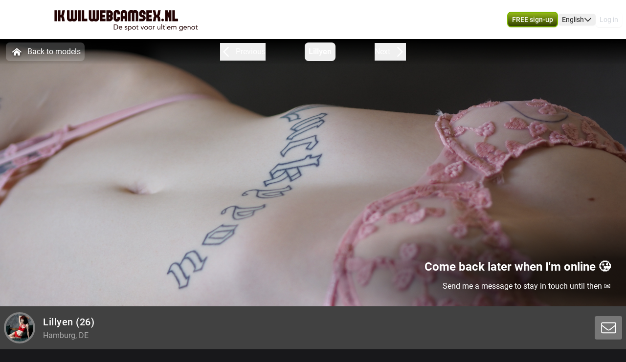

--- FILE ---
content_type: text/html; charset=utf-8
request_url: https://www.ikwilwebcamsex.nl/en/profile/lillyen
body_size: 15360
content:
<!doctype html>
<html data-n-head-ssr lang="en" class="env-prod" data-n-head="%7B%22lang%22:%7B%22ssr%22:%22en%22%7D,%22class%22:%7B%22ssr%22:%22env-prod%22%7D%7D">
  <head >
    <meta data-n-head="ssr" name="RATING" content="RTA-5042-1996-1400-1577-RTA"><meta data-n-head="ssr" name="rating" content="adult"><meta data-n-head="ssr" data-hid="charset" charset="utf-8"><meta data-n-head="ssr" data-hid="viewport" name="viewport" content="width=device-width, initial-scale=1"><meta data-n-head="ssr" data-hid="mobile-web-app-capable" name="mobile-web-app-capable" content="yes"><meta data-n-head="ssr" data-hid="apple-mobile-web-app-title" name="apple-mobile-web-app-title" content="phoenix-templating"><meta data-n-head="ssr" data-hid="theme-color" name="theme-color" content="#333333"><meta data-n-head="ssr" data-hid="og:type" name="og:type" property="og:type" content="website"><meta data-n-head="ssr" data-hid="i18n-og" property="og:locale" content="en_US"><meta data-n-head="ssr" data-hid="i18n-og-alt-nl-NL" property="og:locale:alternate" content="nl_NL"><meta data-n-head="ssr" data-hid="og:title" name="og:title" content="Have fun webcamming with Lillyen - www.ikwilwebcamsex.nl"><meta data-n-head="ssr" data-hid="og:logo" name="og:logo" content="https://cdn.streace.io/logo/logo-ikwilwebcamsex.png"><meta data-n-head="ssr" data-hid="og:image" name="og:image" content="https://cdn.streace.io/logo/logo-ikwilwebcamsex.png"><meta data-n-head="ssr" data-hid="og:site_name" name="og:site_name" content="www.ikwilwebcamsex.nl"><meta data-n-head="ssr" data-hid="referrer" name="referrer" content="always"><meta data-n-head="ssr" data-hid="X-UA-Compatible" http-equiv="X-UA-Compatible" content="IE=edge,chrome=1"><meta data-n-head="ssr" data-hid="format-detection" name="format-detection" content="telephone=no"><meta data-n-head="ssr" data-hid="robots" name="robots" content="index, follow, noodp"><meta data-n-head="ssr" data-hid="description" name="description" content="Come have webcam sex with Lillyen on www.ikwilwebcamsex.nl ! Discover our sexy models and enjoy together! XXX Lillyen"><meta data-n-head="ssr" data-hid="keywords" name="keywords" content="webcamsex, ikwilwebcamsex, webcamdames, webcam sex, webcam dames, live webcamsex, islive"><meta data-n-head="ssr" name="viewport" content="width=device-width, initial-scale=1, maximum-scale=1, user-scalable=no"><title>Have fun webcamming with Lillyen - www.ikwilwebcamsex.nl</title><link data-n-head="ssr" rel="preconnect" href="https://api.wseengine.com/" crossorigin="true"><link data-n-head="ssr" rel="preconnect" href="https://member.wseengine.com/" crossorigin="true"><link data-n-head="ssr" rel="preconnect" href="https://api.wseengine.com/" crossorigin="true"><link data-n-head="ssr" rel="preconnect" href="https://chat.wseengine.com/" crossorigin="true"><link data-n-head="ssr" rel="preload" href="/style.vars.css" as="style" onload="this.onload=null;this.rel=&quot;stylesheet&quot;"><link data-n-head="ssr" rel="manifest" href="/_nuxt/manifest.4b658469.json"><link data-n-head="ssr" rel="manifest" href="/_nuxt/manifest.3545c5ad.json" data-hid="manifest"><link data-n-head="ssr" data-hid="i18n-alt-en" rel="alternate" href="https://www.ikwilwebcamsex.nl/en/profile/lillyen" hreflang="en"><link data-n-head="ssr" data-hid="i18n-alt-en-US" rel="alternate" href="https://www.ikwilwebcamsex.nl/en/profile/lillyen" hreflang="en-US"><link data-n-head="ssr" data-hid="i18n-alt-nl" rel="alternate" href="https://www.ikwilwebcamsex.nl/profile/lillyen" hreflang="nl"><link data-n-head="ssr" data-hid="i18n-alt-nl-NL" rel="alternate" href="https://www.ikwilwebcamsex.nl/profile/lillyen" hreflang="nl-NL"><link data-n-head="ssr" data-hid="i18n-xd" rel="alternate" href="https://www.ikwilwebcamsex.nl/profile/lillyen" hreflang="x-default"><link data-n-head="ssr" rel="icon" type="image/png" href="/theme/icon.png"><link data-n-head="ssr" data-hid="i18n-can" rel="canonical" href="https://www.ikwilwebcamsex.nl/profile/lillyen"><script data-n-head="ssr" data-hid="gtm-script">if(!window._gtm_init){window._gtm_init=1;(function(w,n,d,m,e,p){w[d]=(w[d]==1||n[d]=='yes'||n[d]==1||n[m]==1||(w[e]&&w[e][p]&&w[e][p]()))?1:0})(window,navigator,'doNotTrack','msDoNotTrack','external','msTrackingProtectionEnabled');(function(w,d,s,l,x,y){w[x]={};w._gtm_inject=function(i){if(w.doNotTrack||w[x][i])return;w[x][i]=1;w[l]=w[l]||[];w[l].push({'gtm.start':new Date().getTime(),event:'gtm.js'});var f=d.getElementsByTagName(s)[0],j=d.createElement(s);j.async=true;j.src='https://www.googletagmanager.com/gtm.js?id='+i;f.parentNode.insertBefore(j,f);}})(window,document,'script','dataLayer','_gtm_ids','_gtm_inject')}</script><script data-n-head="ssr" type="application/ld+json">{"@context":"https://schema.org/","@type":"ProfilePage","headline":"Have fun webcamming with Lillyen - www.ikwilwebcamsex.nl","description":"Ikwilwebcamsex is de pagina voor live webcamsex met lekkere webcamdames. Voordelig en snel bellen met een van onze webcamdames.","mainEntity":{"@type":"Person","name":"Lillyen","age":26,"gender":"female","image":"https://snapshots.wseengine.com/snapshots/27705/1724361931012/snapshot.jpeg","description":"If you are looking for something unusual and unique, I invite you to come to me. I am unusual, brave and open. I offer more than sex and meetings","rating":5,"homeLocation":"Hamburg, DE","availability":"Online","knowsLanguage":["en","de"]}}</script><link rel="preload" href="/_nuxt/adce36c.js" as="script"><link rel="preload" href="/_nuxt/css/0eb4ff1.css" as="style"><link rel="preload" href="/_nuxt/628a4c0.js" as="script"><link rel="preload" href="/_nuxt/css/167e2ba.css" as="style"><link rel="preload" href="/_nuxt/2a7e4b2.js" as="script"><link rel="preload" href="/_nuxt/css/7a75202.css" as="style"><link rel="preload" href="/_nuxt/a14cf37.js" as="script"><link rel="preload" href="/_nuxt/fonts/Poppins-Bold.72eea25.woff2" as="font" type="font/woff2" crossorigin><link rel="preload" href="/_nuxt/fonts/Inter-Bold.b5811f6.woff2" as="font" type="font/woff2" crossorigin><link rel="preload" href="/_nuxt/fonts/Inter-Medium.7d323ff.woff2" as="font" type="font/woff2" crossorigin><link rel="preload" href="/_nuxt/fonts/Roboto-Light.ef7c663.woff2" as="font" type="font/woff2" crossorigin><link rel="preload" href="/_nuxt/fonts/Roboto.479970f.woff2" as="font" type="font/woff2" crossorigin><link rel="preload" href="/_nuxt/fonts/Roboto-Medium.020c97d.woff2" as="font" type="font/woff2" crossorigin><link rel="preload" href="/_nuxt/fonts/Roboto-Bold.2735a3a.woff2" as="font" type="font/woff2" crossorigin><link rel="preload" href="/_nuxt/fonts/Roboto-Black.9b3766e.woff2" as="font" type="font/woff2" crossorigin><link rel="preload" href="/_nuxt/css/6b9f1b4.css" as="style"><link rel="preload" href="/_nuxt/3ff1768.js" as="script"><link rel="preload" href="/_nuxt/css/112b2d9.css" as="style"><link rel="preload" href="/_nuxt/08057da.js" as="script"><link rel="preload" href="/_nuxt/css/a4080d3.css" as="style"><link rel="preload" href="/_nuxt/153e217.js" as="script"><link rel="preload" href="/_nuxt/css/cdd2b7b.css" as="style"><link rel="preload" href="/_nuxt/3c686b5.js" as="script"><link rel="preload" href="/_nuxt/css/537ff9c.css" as="style"><link rel="preload" href="/_nuxt/702fdab.js" as="script"><link rel="preload" href="/_nuxt/css/870f1aa.css" as="style"><link rel="preload" href="/_nuxt/9df5144.js" as="script"><link rel="preload" href="/_nuxt/css/15cb1b9.css" as="style"><link rel="preload" href="/_nuxt/de9c1c8.js" as="script"><link rel="stylesheet" href="/_nuxt/css/0eb4ff1.css"><link rel="stylesheet" href="/_nuxt/css/167e2ba.css"><link rel="stylesheet" href="/_nuxt/css/7a75202.css"><link rel="stylesheet" href="/_nuxt/css/6b9f1b4.css"><link rel="stylesheet" href="/_nuxt/css/112b2d9.css"><link rel="stylesheet" href="/_nuxt/css/a4080d3.css"><link rel="stylesheet" href="/_nuxt/css/cdd2b7b.css"><link rel="stylesheet" href="/_nuxt/css/537ff9c.css"><link rel="stylesheet" href="/_nuxt/css/870f1aa.css"><link rel="stylesheet" href="/_nuxt/css/15cb1b9.css">
  </head>
  <body >
    <noscript data-n-head="ssr" data-hid="gtm-noscript" data-pbody="true"></noscript><div data-server-rendered="true" id="__nuxt"><div id="__layout"><div id="app" class="pLo_PR default-theme" data-v-6237a7b0><header id="mainHeader" class="pCp_MH mh--hnbi" style="background-image:none;" data-v-7f5e4aa0 data-v-7f5e4aa0 data-v-6237a7b0><!----> <div class="pCp_MH_con" data-v-7f5e4aa0><div class="pCp_L pCp_MH_logo--ienv" data-v-3f98770f data-v-7f5e4aa0><!----></div> <div class="pCp_L pCp_MH_logo--fenv" style="height:60px;" data-v-3f98770f data-v-7f5e4aa0><!----></div> <div class="pCp_MH_nav" data-v-7f5e4aa0><span data-v-7f5e4aa0><button type="button" class="pUi_btn pUi_btn-sec pCp_MH_regBtn" data-v-7f5e4aa0><span class="reg-btn_txt" data-v-7f5e4aa0>FREE sign-up</span></button></span> <div class="pCp_LN pUi_show-lg" data-v-b954cf74 data-v-7f5e4aa0><button role="button" class="pUi_btn pCp_LN_btn" data-v-b954cf74><span data-v-b954cf74>English</span> <svg xmlns="http://www.w3.org/2000/svg" viewBox="0 0 512 512" class="pUk_SI pCp_LN_ico pUi_txt-w width--xs height--xs" data-v-2cc2393e data-v-b954cf74></svg></button> <!----></div> <span class="pUi_show-lg" data-v-7f5e4aa0><button type="button" class="pUk_Btn uk-btn--s3 uk-btn_rnd uk-btn_jc pCp_MH_loginBtn" data-v-48b55df1 data-v-7f5e4aa0>
              Log in
            </button></span> <button type="button" class="pCp_MH_hbBtn" data-v-7f5e4aa0><svg xmlns="http://www.w3.org/2000/svg" viewBox="0 0 512 512" class="pUk_SI pUi_txt-w width--sm height--sm" data-v-2cc2393e data-v-7f5e4aa0></svg></button></div> <!----></div> <!----></header> <div class="pCp_mAD" style="display:none;" data-v-1a57dfd4 data-v-6237a7b0><div class="pCp_mAD_mask mask" data-v-1a57dfd4></div> <!----></div> <div data-v-6237a7b0><!----> <!----></div> <main class="pLo_PR_con" data-v-6237a7b0><div data-fetch-key="data-v-73d9b9a0:0" class="pPg_mod" data-v-73d9b9a0 data-v-6237a7b0><div class="mod_sec1" data-v-73d9b9a0><div class="sec1_heroWp" data-v-73d9b9a0><div data-v-73d9b9a0><div class="modelNavWrap lg:tw-flex" data-v-0809e4cd data-v-0809e4cd><div class="navWrap" data-v-0809e4cd><button class="backCls" data-v-0809e4cd><svg xmlns="http://www.w3.org/2000/svg" viewBox="0 0 512 512" class="pUk_SI tw-mr-2 tw-text-white tw-w-7 tw-h-7" data-v-2cc2393e data-v-0809e4cd></svg>
        Back to models
      </button> <div class="navBar" data-v-0809e4cd><button active="true" class="navItem appCls" data-v-0809e4cd><!----> <div class="navText" data-v-0809e4cd>
            Lillyen
          </div> <!----></button></div></div></div> <div data-v-b3eb9c5e><div class="pCp_HR" data-v-b3eb9c5e><!----> <div class="pCp_HR_main" data-v-b3eb9c5e><div class="pCp_HR_bg" data-v-b3eb9c5e><!----> <!----> <div class="pCp_HR_vol" data-v-b3eb9c5e><div class="pCp_HR_olw" data-v-b3eb9c5e><!----></div></div> <!----></div></div></div></div></div> <div data-v-5e2beb65 data-v-73d9b9a0><div class="pCp_sCTA_sticky 2xl:!tw-left-auto 2xl:!tw-max-w-screen-2xl pCp_sCTA_sticky--desktop" data-v-5e2beb65><div class="pCp_sCTA_content" data-v-5e2beb65><div class="pCp_sCTA_profile-wrap" data-v-30864cb0 data-v-5e2beb65><div class="pCp_sCTA_avatar-wrap" data-v-30864cb0><div data-v-93b4497c data-v-30864cb0><div class="teaserAvatar tw-h-22.5 tw-w-22.5 tw-rounded-full tw-bg-cover tw-bg-center" data-v-93b4497c></div></div></div> <div class="pCp_sCTA_info-wrap" data-v-30864cb0><div class="pCp_sCTA_info" data-v-30864cb0><h1 class="pCp_sCTA_title" data-v-30864cb0>
        Lillyen<span data-v-30864cb0> (26)</span></h1> <div class="pCp_sCTA_city" data-v-30864cb0>
        Hamburg, DE
      </div></div></div></div> <div class="pCp_sCTA_actions" data-v-5e2beb65><!----></div></div></div> <!----></div></div></div> <div class="tw-relative tw-w-full tw-max-w-screen-2xl lg:tw-mt-4 lg:tw-px-0" data-v-73d9b9a0><div id="info" class="scrollTo tw-absolute tw-top-[-7rem]"></div> <div class="tw-mb-4 tw-grid tw-grid-cols-12 md:tw-gap-3 lg:tw-mb-20 lg:tw-gap-2 lg:tw-pt-0"><div class="lg:tw-sticky lg:tw-top-16 tw-col-span-12 tw-mb-2 lg:tw-col-span-3" data-v-b965c1ca><div class="tw-relative tw-w-full tw-rounded-t tw-bg-custom5-s36 tw-p-4" data-v-b965c1ca><!----> <section class="tw-mb-4 tw-mt-4 tw-w-full tw-rounded tw-text-base lg:tw-mb-2" data-v-b965c1ca><div data-v-b965c1ca><div class="tw-break-words-nicely tw-text-custom5-s25" data-v-b965c1ca><p data-v-b965c1ca>If you are looking for something unusual and unique, I invite you to come to me. I am unusual, brave and open. I offer more than sex and meetings</p></div></div></section> <div class="tw-relative tw-flex tw-flex-col tw-items-center tw-rounded tw-bg-custom5-s36 lg:tw-mt-2" data-v-ffa59b08 data-v-b965c1ca><div class="infoSection" data-v-ffa59b08><div class="tw-grid tw-w-full tw-grid-cols-6 tw-gap-4 tw-text-sm" data-v-ffa59b08><div class="tw-col-span-6 lg:tw-col-span-6" data-v-ffa59b08><div class="grid-row" data-v-ffa59b08><div class="tw-text-white" data-v-ffa59b08>City</div> <div class="infoItem tw-break-words-nicely tw-text-right tw-text-custom5-s25" data-v-ffa59b08>
            Hamburg, DE
          </div> <!----></div><div class="grid-row" data-v-ffa59b08><div class="tw-text-white" data-v-ffa59b08>Languages</div> <!----> <div class="infoItem tw-break-words-nicely tw-text-right tw-text-custom5-s25" data-v-ffa59b08><span class="tw-inline-block" data-v-ffa59b08>English, </span><span class="tw-inline-block" data-v-ffa59b08>German</span></div></div><div class="grid-row" data-v-ffa59b08><div class="tw-text-white" data-v-ffa59b08>Eye color</div> <div class="infoItem tw-break-words-nicely tw-text-right tw-text-custom5-s25" data-v-ffa59b08>
            Blue
          </div> <!----></div><div class="grid-row" data-v-ffa59b08><div class="tw-text-white" data-v-ffa59b08>Hair color</div> <div class="infoItem tw-break-words-nicely tw-text-right tw-text-custom5-s25" data-v-ffa59b08>
            Coloured
          </div> <!----></div><div class="grid-row" data-v-ffa59b08><div class="tw-text-white" data-v-ffa59b08>Physique</div> <div class="infoItem tw-break-words-nicely tw-text-right tw-text-custom5-s25" data-v-ffa59b08>
            Slim
          </div> <!----></div><div class="grid-row" data-v-ffa59b08><div class="tw-text-white" data-v-ffa59b08>Cup size</div> <div class="infoItem tw-break-words-nicely tw-text-right tw-text-custom5-s25" data-v-ffa59b08>
            Size B
          </div> <!----></div><div class="grid-row" data-v-ffa59b08><div class="tw-text-white" data-v-ffa59b08>Pubic hair</div> <div class="infoItem tw-break-words-nicely tw-text-right tw-text-custom5-s25" data-v-ffa59b08>
            No
          </div> <!----></div><div class="grid-row" data-v-ffa59b08><div class="tw-text-white" data-v-ffa59b08>Sexual orientation</div> <div class="infoItem tw-break-words-nicely tw-text-right tw-text-custom5-s25" data-v-ffa59b08>
            Straight
          </div> <!----></div><div class="grid-row" data-v-ffa59b08><div class="tw-text-white" data-v-ffa59b08>Relationship</div> <div class="infoItem tw-break-words-nicely tw-text-right tw-text-custom5-s25" data-v-ffa59b08>
            No
          </div> <!----></div><div class="grid-row" data-v-ffa59b08><div class="tw-text-white" data-v-ffa59b08>Ethnicity</div> <div class="infoItem tw-break-words-nicely tw-text-right tw-text-custom5-s25" data-v-ffa59b08>
            White
          </div> <!----></div><div class="grid-row" data-v-ffa59b08><div class="tw-text-white" data-v-ffa59b08>Piercings</div> <div class="infoItem tw-break-words-nicely tw-text-right tw-text-custom5-s25" data-v-ffa59b08>
            Yes
          </div> <!----></div><div class="grid-row" data-v-ffa59b08><div class="tw-text-white" data-v-ffa59b08>Tattoos</div> <div class="infoItem tw-break-words-nicely tw-text-right tw-text-custom5-s25" data-v-ffa59b08>
            Yes
          </div> <!----></div><div class="grid-row" data-v-ffa59b08><div class="tw-text-white" data-v-ffa59b08>Shows</div> <!----> <div class="infoItem tw-break-words-nicely tw-text-right tw-text-custom5-s25" data-v-ffa59b08><span class="tw-inline-block" data-v-ffa59b08>Blowjob, </span><span class="tw-inline-block" data-v-ffa59b08>Anal, </span><span class="tw-inline-block" data-v-ffa59b08>BDSM, </span><span class="tw-inline-block" data-v-ffa59b08>Striptease, </span><span class="tw-inline-block" data-v-ffa59b08>Domination</span></div></div></div></div></div></div></div> <div class="tw-mb-2 tw-rounded-b tw-bg-custom5-s36 tw-p-4" data-v-b965c1ca><div class="pUi_btn pUi_btn-sec tw-relative tw-col-span-2 tw-flex tw-h-full tw-w-full tw-justify-center tw-gap-2 tw-justify-self-end !tw-rounded-lg !tw-border-custom5-s6 tw-px-2 tw-py-1.5 !tw-font-medium !tw-text-white lg:tw-col-span-3 lg:!tw-border-none lg:!tw-border-custom5-s6 lg:tw-py-0.5 hover:lg:!tw-border-white" data-v-b965c1ca><span class="lg:tw-hidden" data-v-b965c1ca>See less</span> <svg xmlns="http://www.w3.org/2000/svg" viewBox="0 0 512 512" class="pUk_SI tw-text-white tw-w-5 tw-h-5 width--xs height--xs" data-v-2cc2393e data-v-b965c1ca></svg></div></div></div> <div id="media" class="scrollTo tw-col-span-12 lg:tw-col-span-9"><div class="tw-flex tw-w-full tw-flex-col tw-rounded"><!----></div> <div class="tw-flex tw-w-full tw-flex-col tw-rounded"><div class="tw-bg-custom5-s36" data-v-b88d0d60><!----> <div class="tw-flex tw-flex-col tw-items-center" data-v-b88d0d60><section class="infoSection media tw-flex tw-items-center tw-justify-center" data-v-b88d0d60><div class="tw-grid tw-w-full tw-grid-cols-2 tw-gap-2 tw-px-4 tw-py-3 md:tw-grid-cols-2 lg:tw-grid-cols-3 lg:tw-p-4" data-v-b88d0d60><!----></div></section> <div class="tw-grid tw-w-full tw-px-4 tw-pb-4 tw-gap-1 tw-grid-cols-3" data-v-166dd88c data-v-b88d0d60><div class="tw-model-card tw-relative" data-v-166dd88c><div class="tw-absolute tw-left-0 tw-top-0 tw-h-full tw-w-full tw-overflow-hidden tw-bg-custom5-s0" data-v-166dd88c><div class="tw tw-absolute tw-right-1.5 tw-top-1.5 tw-h-4 tw-w-6 tw-rounded tw-bg-shades-white-o10"></div> <div class="tw-absolute tw-bottom-2 tw-right-1.5 tw-h-4 tw-w-4.5 tw-rounded tw-bg-shades-white-o10"></div> <div class="tw-absolute tw-bottom-2 tw-left-1.5 tw-h-4 tw-w-24 tw-rounded tw-bg-shades-white-o10 tw-skeleton-loader-card"></div></div></div><div class="tw-model-card tw-relative" data-v-166dd88c><div class="tw-absolute tw-left-0 tw-top-0 tw-h-full tw-w-full tw-overflow-hidden tw-bg-custom5-s0" data-v-166dd88c><div class="tw tw-absolute tw-right-1.5 tw-top-1.5 tw-h-4 tw-w-6 tw-rounded tw-bg-shades-white-o10"></div> <div class="tw-absolute tw-bottom-2 tw-right-1.5 tw-h-4 tw-w-4.5 tw-rounded tw-bg-shades-white-o10"></div> <div class="tw-absolute tw-bottom-2 tw-left-1.5 tw-h-4 tw-w-24 tw-rounded tw-bg-shades-white-o10 tw-skeleton-loader-card"></div></div></div><div class="tw-model-card tw-relative" data-v-166dd88c><div class="tw-absolute tw-left-0 tw-top-0 tw-h-full tw-w-full tw-overflow-hidden tw-bg-custom5-s0" data-v-166dd88c><div class="tw tw-absolute tw-right-1.5 tw-top-1.5 tw-h-4 tw-w-6 tw-rounded tw-bg-shades-white-o10"></div> <div class="tw-absolute tw-bottom-2 tw-right-1.5 tw-h-4 tw-w-4.5 tw-rounded tw-bg-shades-white-o10"></div> <div class="tw-absolute tw-bottom-2 tw-left-1.5 tw-h-4 tw-w-24 tw-rounded tw-bg-shades-white-o10 tw-skeleton-loader-card"></div></div></div><div class="tw-model-card tw-relative" data-v-166dd88c><div class="tw-absolute tw-left-0 tw-top-0 tw-h-full tw-w-full tw-overflow-hidden tw-bg-custom5-s0" data-v-166dd88c><div class="tw tw-absolute tw-right-1.5 tw-top-1.5 tw-h-4 tw-w-6 tw-rounded tw-bg-shades-white-o10"></div> <div class="tw-absolute tw-bottom-2 tw-right-1.5 tw-h-4 tw-w-4.5 tw-rounded tw-bg-shades-white-o10"></div> <div class="tw-absolute tw-bottom-2 tw-left-1.5 tw-h-4 tw-w-24 tw-rounded tw-bg-shades-white-o10 tw-skeleton-loader-card"></div></div></div><div class="tw-model-card tw-relative" data-v-166dd88c><div class="tw-absolute tw-left-0 tw-top-0 tw-h-full tw-w-full tw-overflow-hidden tw-bg-custom5-s0" data-v-166dd88c><div class="tw tw-absolute tw-right-1.5 tw-top-1.5 tw-h-4 tw-w-6 tw-rounded tw-bg-shades-white-o10"></div> <div class="tw-absolute tw-bottom-2 tw-right-1.5 tw-h-4 tw-w-4.5 tw-rounded tw-bg-shades-white-o10"></div> <div class="tw-absolute tw-bottom-2 tw-left-1.5 tw-h-4 tw-w-24 tw-rounded tw-bg-shades-white-o10 tw-skeleton-loader-card"></div></div></div><div class="tw-model-card tw-relative" data-v-166dd88c><div class="tw-absolute tw-left-0 tw-top-0 tw-h-full tw-w-full tw-overflow-hidden tw-bg-custom5-s0" data-v-166dd88c><div class="tw tw-absolute tw-right-1.5 tw-top-1.5 tw-h-4 tw-w-6 tw-rounded tw-bg-shades-white-o10"></div> <div class="tw-absolute tw-bottom-2 tw-right-1.5 tw-h-4 tw-w-4.5 tw-rounded tw-bg-shades-white-o10"></div> <div class="tw-absolute tw-bottom-2 tw-left-1.5 tw-h-4 tw-w-24 tw-rounded tw-bg-shades-white-o10 tw-skeleton-loader-card"></div></div></div></div></div></div></div></div></div></div> <section id="suggestions" class="mod_sec2" data-v-73d9b9a0><div class="tw-w-full" data-v-73d9b9a0><div class="tw-w-full"><p class="more-online">
      More women online
    </p> <div class="grid-container tw-gap-1"><div class="pCp_tT" data-v-1bd19cee><a href="/profile/FLsexynurse" class="pCp_tT_lnk" data-v-1bd19cee><figure class="pCp_tT_med med--sf med--ios" data-v-1bd19cee><img src="https://snapshots.wseengine.com/240x180/snapshots/43528/1765499520586/snapshot.jpeg" width="240" height="180" alt="Come check FLsexynurse" loading="lazy" class="pCp_tT_img" data-v-1bd19cee> <!----> <!----> <figcaption normalized-rating="4999" languages="" class="pCp_tT_inf pCp_tdSF" data-v-7784125c data-v-1bd19cee><div class="pCp_tdcTH" data-v-40633a46 data-v-7784125c><div class="pCp_tdcTH_con" data-v-40633a46><div class="pCp_tdcTH_wrp" data-v-40633a46><svg xmlns="http://www.w3.org/2000/svg" viewBox="0 0 512 512" class="pUk_SI pUi_txt-w width--xl height--xl" data-v-2cc2393e data-v-40633a46></svg></div> <!----> <!----></div></div> <div class="pCp_tdcTF" data-v-4176d66a data-v-7784125c><div class="pCp_tdcTOS tos--a" data-v-0f105d2e data-v-4176d66a></div> <p title="FLsexynurse" class="pCp_tdcTF_name" data-v-4176d66a><span data-v-4176d66a>FLsexynurse</span></p> <span class="pCp_tdcTF_lang" data-v-4176d66a>en</span></div> <!----></figcaption></figure></a> <div class="pCp_cFB pCp_tT_fav tw-inline-flex" data-v-7f076b86 data-v-1bd19cee><button type="button" aria-label="add/remove to favorite" class="pCp_cFB_btn" data-v-7f076b86><svg xmlns="http://www.w3.org/2000/svg" viewBox="0 0 512 512" class="pUk_SI pUi_txt-w fav--size" data-v-2cc2393e data-v-7f076b86></svg></button> <!----></div></div><div class="pCp_tT" data-v-1bd19cee><a href="/profile/CiciNice" class="pCp_tT_lnk" data-v-1bd19cee><figure class="pCp_tT_med med--sf med--ios" data-v-1bd19cee><img src="https://snapshots.wseengine.com/240x180/snapshots/39420/1767993618584/snapshot.jpeg" width="240" height="180" alt="Come check CiciNice" loading="lazy" class="pCp_tT_img" data-v-1bd19cee> <!----> <!----> <figcaption normalized-rating="5" languages="" class="pCp_tT_inf pCp_tdSF" data-v-7784125c data-v-1bd19cee><div class="pCp_tdcTH" data-v-40633a46 data-v-7784125c><div class="pCp_tdcTH_con" data-v-40633a46><!----> <!----> <!----></div></div> <div class="pCp_tdcTF" data-v-4176d66a data-v-7784125c><div class="pCp_tdcTOS tos--a" data-v-0f105d2e data-v-4176d66a></div> <p title="CiciNice" class="pCp_tdcTF_name" data-v-4176d66a><span data-v-4176d66a>CiciNice</span></p> <span class="pCp_tdcTF_lang" data-v-4176d66a>nl</span></div> <!----></figcaption></figure></a> <div class="pCp_cFB pCp_tT_fav tw-inline-flex" data-v-7f076b86 data-v-1bd19cee><button type="button" aria-label="add/remove to favorite" class="pCp_cFB_btn" data-v-7f076b86><svg xmlns="http://www.w3.org/2000/svg" viewBox="0 0 512 512" class="pUk_SI pUi_txt-w fav--size" data-v-2cc2393e data-v-7f076b86></svg></button> <!----></div></div><div class="pCp_tT" data-v-1bd19cee><a href="/profile/Jasmina-" class="pCp_tT_lnk" data-v-1bd19cee><figure class="pCp_tT_med med--sf med--ios" data-v-1bd19cee><img src="https://snapshots.wseengine.com/240x180/snapshots/35759/1765494777639/snapshot.jpeg" width="240" height="180" alt="Come check Jasmina-" loading="lazy" class="pCp_tT_img" data-v-1bd19cee> <!----> <!----> <figcaption normalized-rating="5" languages="" class="pCp_tT_inf pCp_tdSF" data-v-7784125c data-v-1bd19cee><div class="pCp_tdcTH" data-v-40633a46 data-v-7784125c><div class="pCp_tdcTH_con" data-v-40633a46><div class="pCp_tdcTH_wrp" data-v-40633a46><svg xmlns="http://www.w3.org/2000/svg" viewBox="0 0 512 512" class="pUk_SI pUi_txt-w width--xl height--xl" data-v-2cc2393e data-v-40633a46></svg></div> <!----> <!----></div></div> <div class="pCp_tdcTF" data-v-4176d66a data-v-7784125c><div class="pCp_tdcTOS tos--a" data-v-0f105d2e data-v-4176d66a></div> <p title="Jasmina-" class="pCp_tdcTF_name" data-v-4176d66a><span data-v-4176d66a>Jasmina-</span></p> <span class="pCp_tdcTF_lang" data-v-4176d66a>nl</span></div> <!----></figcaption></figure></a> <div class="pCp_cFB pCp_tT_fav tw-inline-flex" data-v-7f076b86 data-v-1bd19cee><button type="button" aria-label="add/remove to favorite" class="pCp_cFB_btn" data-v-7f076b86><svg xmlns="http://www.w3.org/2000/svg" viewBox="0 0 512 512" class="pUk_SI pUi_txt-w fav--size" data-v-2cc2393e data-v-7f076b86></svg></button> <!----></div></div><div class="pCp_tT" data-v-1bd19cee><a href="/profile/Exotic-Hailey" class="pCp_tT_lnk" data-v-1bd19cee><figure class="pCp_tT_med med--sf med--ios" data-v-1bd19cee><img src="https://snapshots.wseengine.com/240x180/snapshots/32780/1768744282591/snapshot.jpeg" width="240" height="180" alt="Come check Exotic-Hailey" loading="lazy" class="pCp_tT_img" data-v-1bd19cee> <!----> <!----> <figcaption normalized-rating="5" languages="" class="pCp_tT_inf pCp_tdSF" data-v-7784125c data-v-1bd19cee><div class="pCp_tdcTH" data-v-40633a46 data-v-7784125c><div class="pCp_tdcTH_con" data-v-40633a46><div class="pCp_tdcTH_wrp" data-v-40633a46><svg xmlns="http://www.w3.org/2000/svg" viewBox="0 0 512 512" class="pUk_SI pUi_txt-w width--xl height--xl" data-v-2cc2393e data-v-40633a46></svg></div> <!----> <!----></div></div> <div class="pCp_tdcTF" data-v-4176d66a data-v-7784125c><div class="pCp_tdcTOS tos--a" data-v-0f105d2e data-v-4176d66a></div> <p title="Exotic-Hailey" class="pCp_tdcTF_name" data-v-4176d66a><span data-v-4176d66a>Exotic-Hailey</span></p> <span class="pCp_tdcTF_lang" data-v-4176d66a>nl</span></div> <!----></figcaption></figure></a> <div class="pCp_cFB pCp_tT_fav tw-inline-flex" data-v-7f076b86 data-v-1bd19cee><button type="button" aria-label="add/remove to favorite" class="pCp_cFB_btn" data-v-7f076b86><svg xmlns="http://www.w3.org/2000/svg" viewBox="0 0 512 512" class="pUk_SI pUi_txt-w fav--size" data-v-2cc2393e data-v-7f076b86></svg></button> <!----></div></div><div class="pCp_tT" data-v-1bd19cee><a href="/profile/mellanie" class="pCp_tT_lnk" data-v-1bd19cee><figure class="pCp_tT_med med--sf med--ios" data-v-1bd19cee><img src="https://snapshots.wseengine.com/240x180/snapshots/796/1706197881915/snapshot.jpeg" width="240" height="180" alt="Come check Mellanie" loading="lazy" class="pCp_tT_img" data-v-1bd19cee> <!----> <!----> <figcaption normalized-rating="5" languages="" class="pCp_tT_inf pCp_tdSF" data-v-7784125c data-v-1bd19cee><div class="pCp_tdcTH" data-v-40633a46 data-v-7784125c><div class="pCp_tdcTH_con" data-v-40633a46><!----> <!----> <!----></div></div> <div class="pCp_tdcTF" data-v-4176d66a data-v-7784125c><div class="pCp_tdcTOS tos--a" data-v-0f105d2e data-v-4176d66a></div> <p title="Mellanie" class="pCp_tdcTF_name" data-v-4176d66a><span data-v-4176d66a>Mellanie</span></p> <span class="pCp_tdcTF_lang" data-v-4176d66a>nl</span></div> <!----></figcaption></figure></a> <div class="pCp_cFB pCp_tT_fav tw-inline-flex" data-v-7f076b86 data-v-1bd19cee><button type="button" aria-label="add/remove to favorite" class="pCp_cFB_btn" data-v-7f076b86><svg xmlns="http://www.w3.org/2000/svg" viewBox="0 0 512 512" class="pUk_SI pUi_txt-w fav--size" data-v-2cc2393e data-v-7f076b86></svg></button> <!----></div></div><div class="pCp_tT" data-v-1bd19cee><a href="/profile/Emma93" class="pCp_tT_lnk" data-v-1bd19cee><figure class="pCp_tT_med med--sf med--ios" data-v-1bd19cee><img src="https://snapshots.wseengine.com/240x180/snapshots/40664/1768580004688/snapshot.jpeg" width="240" height="180" alt="Come check Emma93" loading="lazy" class="pCp_tT_img" data-v-1bd19cee> <!----> <!----> <figcaption normalized-rating="5" languages="" class="pCp_tT_inf pCp_tdSF" data-v-7784125c data-v-1bd19cee><div class="pCp_tdcTH" data-v-40633a46 data-v-7784125c><div class="pCp_tdcTH_con" data-v-40633a46><div class="pCp_tdcTH_wrp" data-v-40633a46><svg xmlns="http://www.w3.org/2000/svg" viewBox="0 0 512 512" class="pUk_SI pUi_txt-w width--xl height--xl" data-v-2cc2393e data-v-40633a46></svg></div> <!----> <!----></div></div> <div class="pCp_tdcTF" data-v-4176d66a data-v-7784125c><div class="pCp_tdcTOS tos--a" data-v-0f105d2e data-v-4176d66a></div> <p title="Emma93" class="pCp_tdcTF_name" data-v-4176d66a><span data-v-4176d66a>Emma93</span></p> <span class="pCp_tdcTF_lang" data-v-4176d66a>nl</span></div> <!----></figcaption></figure></a> <div class="pCp_cFB pCp_tT_fav tw-inline-flex" data-v-7f076b86 data-v-1bd19cee><button type="button" aria-label="add/remove to favorite" class="pCp_cFB_btn" data-v-7f076b86><svg xmlns="http://www.w3.org/2000/svg" viewBox="0 0 512 512" class="pUk_SI pUi_txt-w fav--size" data-v-2cc2393e data-v-7f076b86></svg></button> <!----></div></div><div class="pCp_tT" data-v-1bd19cee><a href="/profile/lieke-" class="pCp_tT_lnk" data-v-1bd19cee><figure class="pCp_tT_med med--sf med--ios" data-v-1bd19cee><img src="https://snapshots.wseengine.com/240x180/snapshots/27233/1758904332741/snapshot.jpeg" width="240" height="180" alt="Come check Lieke-" loading="lazy" class="pCp_tT_img" data-v-1bd19cee> <!----> <!----> <figcaption normalized-rating="5" languages="" class="pCp_tT_inf pCp_tdSF" data-v-7784125c data-v-1bd19cee><div class="pCp_tdcTH" data-v-40633a46 data-v-7784125c><div class="pCp_tdcTH_con" data-v-40633a46><div class="pCp_tdcTH_wrp" data-v-40633a46><svg xmlns="http://www.w3.org/2000/svg" viewBox="0 0 512 512" class="pUk_SI pUi_txt-w width--xl height--xl" data-v-2cc2393e data-v-40633a46></svg></div> <!----> <!----></div></div> <div class="pCp_tdcTF" data-v-4176d66a data-v-7784125c><div class="pCp_tdcTOS tos--a" data-v-0f105d2e data-v-4176d66a></div> <p title="Lieke-" class="pCp_tdcTF_name" data-v-4176d66a><span data-v-4176d66a>Lieke-</span></p> <span class="pCp_tdcTF_lang" data-v-4176d66a>nl</span></div> <!----></figcaption></figure></a> <div class="pCp_cFB pCp_tT_fav tw-inline-flex" data-v-7f076b86 data-v-1bd19cee><button type="button" aria-label="add/remove to favorite" class="pCp_cFB_btn" data-v-7f076b86><svg xmlns="http://www.w3.org/2000/svg" viewBox="0 0 512 512" class="pUk_SI pUi_txt-w fav--size" data-v-2cc2393e data-v-7f076b86></svg></button> <!----></div></div><div class="pCp_tT" data-v-1bd19cee><a href="/profile/arani" class="pCp_tT_lnk" data-v-1bd19cee><figure class="pCp_tT_med med--sf med--ios" data-v-1bd19cee><img src="https://snapshots.wseengine.com/240x180/snapshots/4049/1678627007488/snapshot.jpeg" width="240" height="180" alt="Come check Arani" loading="lazy" class="pCp_tT_img" data-v-1bd19cee> <!----> <!----> <figcaption normalized-rating="5" languages="" class="pCp_tT_inf pCp_tdSF" data-v-7784125c data-v-1bd19cee><div class="pCp_tdcTH" data-v-40633a46 data-v-7784125c><div class="pCp_tdcTH_con" data-v-40633a46><div class="pCp_tdcTH_wrp" data-v-40633a46><svg xmlns="http://www.w3.org/2000/svg" viewBox="0 0 512 512" class="pUk_SI pUi_txt-w width--xl height--xl" data-v-2cc2393e data-v-40633a46></svg></div> <!----> <!----></div></div> <div class="pCp_tdcTF" data-v-4176d66a data-v-7784125c><div class="pCp_tdcTOS tos--a" data-v-0f105d2e data-v-4176d66a></div> <p title="Arani" class="pCp_tdcTF_name" data-v-4176d66a><span data-v-4176d66a>Arani</span></p> <span class="pCp_tdcTF_lang" data-v-4176d66a>nl</span></div> <!----></figcaption></figure></a> <div class="pCp_cFB pCp_tT_fav tw-inline-flex" data-v-7f076b86 data-v-1bd19cee><button type="button" aria-label="add/remove to favorite" class="pCp_cFB_btn" data-v-7f076b86><svg xmlns="http://www.w3.org/2000/svg" viewBox="0 0 512 512" class="pUk_SI pUi_txt-w fav--size" data-v-2cc2393e data-v-7f076b86></svg></button> <!----></div></div><div class="pCp_tT" data-v-1bd19cee><a href="/profile/StouteKarin" class="pCp_tT_lnk" data-v-1bd19cee><figure class="pCp_tT_med med--sf med--ios" data-v-1bd19cee><img src="https://snapshots.wseengine.com/240x180/snapshots/39552/1768478618426/snapshot.jpeg" width="240" height="180" alt="Come check StouteKarin" loading="lazy" class="pCp_tT_img" data-v-1bd19cee> <!----> <!----> <figcaption normalized-rating="5" languages="" class="pCp_tT_inf pCp_tdSF" data-v-7784125c data-v-1bd19cee><div class="pCp_tdcTH" data-v-40633a46 data-v-7784125c><div class="pCp_tdcTH_con" data-v-40633a46><!----> <!----> <!----></div></div> <div class="pCp_tdcTF" data-v-4176d66a data-v-7784125c><div class="pCp_tdcTOS tos--a" data-v-0f105d2e data-v-4176d66a></div> <p title="StouteKarin" class="pCp_tdcTF_name" data-v-4176d66a><span data-v-4176d66a>StouteKarin</span></p> <span class="pCp_tdcTF_lang" data-v-4176d66a>nl</span></div> <!----></figcaption></figure></a> <div class="pCp_cFB pCp_tT_fav tw-inline-flex" data-v-7f076b86 data-v-1bd19cee><button type="button" aria-label="add/remove to favorite" class="pCp_cFB_btn" data-v-7f076b86><svg xmlns="http://www.w3.org/2000/svg" viewBox="0 0 512 512" class="pUk_SI pUi_txt-w fav--size" data-v-2cc2393e data-v-7f076b86></svg></button> <!----></div></div><div class="pCp_tT" data-v-1bd19cee><a href="/profile/halina" class="pCp_tT_lnk" data-v-1bd19cee><figure class="pCp_tT_med med--sf med--ios" data-v-1bd19cee><img src="https://snapshots.wseengine.com/240x180/snapshots/29119/1769027566400/snapshot.jpeg" width="240" height="180" alt="Come check Halina" loading="lazy" class="pCp_tT_img" data-v-1bd19cee> <!----> <!----> <figcaption normalized-rating="5" languages="" class="pCp_tT_inf pCp_tdSF" data-v-7784125c data-v-1bd19cee><div class="pCp_tdcTH" data-v-40633a46 data-v-7784125c><div class="pCp_tdcTH_con" data-v-40633a46><!----> <!----> <!----></div></div> <div class="pCp_tdcTF" data-v-4176d66a data-v-7784125c><div class="pCp_tdcTOS tos--a" data-v-0f105d2e data-v-4176d66a></div> <p title="Halina" class="pCp_tdcTF_name" data-v-4176d66a><span data-v-4176d66a>Halina</span></p> <span class="pCp_tdcTF_lang" data-v-4176d66a>nl</span></div> <!----></figcaption></figure></a> <div class="pCp_cFB pCp_tT_fav tw-inline-flex" data-v-7f076b86 data-v-1bd19cee><button type="button" aria-label="add/remove to favorite" class="pCp_cFB_btn" data-v-7f076b86><svg xmlns="http://www.w3.org/2000/svg" viewBox="0 0 512 512" class="pUk_SI pUi_txt-w fav--size" data-v-2cc2393e data-v-7f076b86></svg></button> <!----></div></div></div></div></div></section> <!----> <!----></div></main> <div class="pLo_PR_ftr-wrp" data-v-6237a7b0><footer class="pCp_cF pLo_PR_ftr" data-v-3cf10e53 data-v-6237a7b0><div class="pCp_cF_con con--pg" style="display:;" data-v-3cf10e53><div class="pCp_cF_cnt" data-v-3cf10e53><div class="pCp_cFC cf_center" data-v-3cf10e53><div class="pCp_cFC_con"><div class="pCp_cFC_cnt"><a href="/en/terms-conditions" rel="nofollow" class="pCp_cFC_url">
        Terms and Conditions
      </a> <a href="/en/privacy" rel="nofollow" class="pCp_cFC_url">
        Privacy Statement
      </a> <a href="/en/cookies" rel="nofollow" class="pCp_cFC_url">
        Cookie Statement
      </a> <a target="_blank" rel="nofollow" href="https://www.siriusmediabv.com/" class="pCp_cFC_url">
        Company
      </a> <a target="_blank" rel="nofollow" href="https://vpscash.com" class="pCp_cFC_url">
        Affiliate Program
      </a> <a target="_blank" rel="nofollow" href="https://www.clubislive.com/?p=16951&amp;pi=typein_www.ikwilwebcamsex.nl&amp;ref=typein_www.ikwilwebcamsex.nl" class="pCp_cFC_url">
        Become a Model
      </a></div></div> <div class="pCp_cFC_dis-con"><div class="pCp_cFC_dis-cnt"><div class="pCp_cFD" data-v-3d3c3cb9><p class="pCp_cFD_pgh" data-v-3d3c3cb9>
    © www.ikwilwebcamsex.nl 2026 All rights reserved.
  </p> <p class="pCp_cFD_pgh" data-v-3d3c3cb9>
    All models are 18 years or above. The minimum age for participation in this webcam service is 18 years. Persons below the minimum age may not use this service. Protect minors from explicit content on the internet with software such as

    <a target="_blank" href="https://www.netnanny.com/" rel="nofollow" data-v-3d3c3cb9> Netnanny </a>

    or

    <a target="_blank" href="https://www.cybersitter.com/" rel="nofollow" data-v-3d3c3cb9> Cybersitter </a></p> <p class="pCp_cFD_pgh" data-v-3d3c3cb9><span data-v-3d3c3cb9>Need help? contact 
      <a href="mailto:info@siriusmediabv.com" class="pCp_cFD_url" data-v-3d3c3cb9>info@siriusmediabv.com</a></span></p></div></div></div></div></div> <div data-v-850afb5e data-v-3cf10e53><div class="widgets conversations" data-v-850afb5e><!----></div></div></div> <!----> <!----> <!----> <div id="app-loader" class="pCp_AL pUi_hide" data-v-6e4f02c4 data-v-3cf10e53><div class="AL_ldr" data-v-6e4f02c4></div></div></footer></div></div></div></div><script>window.__NUXT__=(function(a,b,c,d,e,f,g,h,i,j,k,l,m,n,o,p,q,r,s,t,u,v,w,x,y,z,A,B,C,D,E,F,G,H,I,J,K,L,M,N,O,P,Q,R,S,T,U,V,W,X,Y,Z,_,$,aa,ab,ac,ad,ae,af,ag,ah,ai,aj,ak,al,am,an,ao,ap,aq,ar,as,at,au,av,aw,ax,ay,az,aA,aB,aC,aD,aE,aF,aG,aH,aI,aJ,aK,aL,aM,aN,aO,aP,aQ,aR,aS,aT,aU,aV,aW,aX,aY,aZ,a_,a$,ba,bb,bc,bd,be,bf,bg,bh,bi,bj,bk,bl,bm,bn,bo,bp,bq,br,bs,bt,bu,bv,bw,bx,by,bz,bA,bB,bC,bD,bE,bF,bG,bH,bI,bJ,bK,bL,bM,bN,bO,bP,bQ,bR,bS,bT,bU,bV,bW,bX,bY,bZ,b_,b$,ca,cb,cc,cd,ce,cf,cg,ch,ci,cj,ck,cl,cm,cn,co,cp,cq,cr,cs,ct,cu,cv,cw,cx,cy,cz,cA,cB,cC,cD,cE,cF,cG,cH,cI,cJ,cK,cL,cM,cN,cO,cP,cQ,cR,cS,cT,cU,cV,cW,cX,cY,cZ,c_,c$,da,db,dc,dd,de,df,dg,dh,di,dj,dk,dl,dm,dn,do0,dp,dq,dr,ds,dt,du,dv,dw,dx,dy,dz,dA){am.nl={title:an,description:ao,keywords:a,name:"Nederlands",main:{title:a,content:a},h2Tabs:[]};am.en={title:an,description:ao,keywords:a,name:"Nederlandse dames",main:{title:a,content:a},h2Tabs:[]};aq.active=b;aq.position=d;au.nl={title:av,description:aw,keywords:a,name:ax,main:{title:a,content:a},h2Tabs:[]};au.en={title:av,description:aw,keywords:a,name:ax,main:{title:a,content:a},h2Tabs:[]};ay[0]={key:"filters.age.18-24",group:a,section:a,filter:az,value:"18-24"};aA.active=c;aA.position=h;aD.nl={title:aE,description:aF,keywords:a,name:Q,main:{title:a,content:a},h2Tabs:[]};aD.en={title:aE,description:aF,keywords:a,name:"Oud",main:{title:a,content:a},h2Tabs:[]};aG[0]={key:"filters.age.50-100",group:a,section:a,filter:az,value:"50-100"};aH.active=b;aH.position=d;aL.nl={title:aM,description:aN,keywords:a,name:aO,main:{title:a,content:a},h2Tabs:[]};aL.en={title:aM,description:aN,keywords:a,name:aO,main:{title:a,content:a},h2Tabs:[]};aQ.active=b;aQ.position=d;aU.nl={title:aV,description:aW,keywords:a,name:aX,main:{title:a,content:a},h2Tabs:[]};aU.en={title:aV,description:aW,keywords:a,name:aX,main:{title:a,content:a},h2Tabs:[]};aZ.active=b;aZ.position=d;bb.nl={title:bc,description:bd,keywords:a,name:be,main:{title:a,content:a},h2Tabs:[]};bb.en={title:bc,description:bd,keywords:a,name:be,main:{title:a,content:a},h2Tabs:[]};bf[0]={key:"filters.popular.new-cams",group:a,section:a,filter:bg,value:bh};bi.active=c;bi.position=e;bm.nl={title:bn,description:bo,keywords:a,name:bp,main:{title:a,content:a},h2Tabs:[]};bm.en={title:bn,description:bo,keywords:a,name:bp,main:{title:a,content:a},h2Tabs:[]};br.active=b;br.position=d;bv.nl={title:bw,description:bx,keywords:a,name:by,main:{title:a,content:a},h2Tabs:[]};bv.en={title:bw,description:bx,keywords:a,name:by,main:{title:a,content:a},h2Tabs:[]};bA.active=b;bA.position=d;bE.nl={title:bF,description:bG,keywords:a,name:bH,main:{title:a,content:a},h2Tabs:[]};bE.en={title:bF,description:bG,keywords:a,name:bH,main:{title:a,content:a},h2Tabs:[]};bJ.active=b;bJ.position=d;bN.nl={title:bO,description:bP,keywords:a,name:bQ,main:{title:a,content:a},h2Tabs:[]};bN.en={title:bO,description:bP,keywords:a,name:bQ,main:{title:a,content:a},h2Tabs:[]};bR[0]={key:"filters.appearance.hairColor.blonde",group:m,section:m,filter:"hairColor",value:L};bS.active=b;bS.position=d;bW.nl={title:bX,description:bY,keywords:a,name:bZ,main:{title:a,content:a},h2Tabs:[]};bW.en={title:bX,description:bY,keywords:a,name:bZ,main:{title:a,content:a},h2Tabs:[]};b_[0]={key:"filters.appearance.physique.slim",group:m,section:m,filter:b$,value:x};ca.active=c;ca.position=w;ce.nl={title:cf,description:cg,keywords:a,name:ch,main:{title:a,content:a},h2Tabs:[]};ce.en={title:cf,description:cg,keywords:a,name:ch,main:{title:a,content:a},h2Tabs:[]};ci[0]={key:"filters.appearance.physique.fat",group:m,section:m,filter:b$,value:"fat"};cj.active=c;cj.position=y;cm.nl={title:cn,description:co,keywords:a,name:cp,main:{title:a,content:a},h2Tabs:[]};cm.en={title:cn,description:co,keywords:a,name:cp,main:{title:a,content:a},h2Tabs:[]};cq[0]={key:"filters.appearance.ethnicity.ebony",group:m,section:m,filter:cr,value:R};cs.active=c;cs.position=6;cv.nl={title:cw,description:cx,keywords:a,name:cy,main:{title:a,content:a},h2Tabs:[]};cv.en={title:cw,description:cx,keywords:a,name:cy,main:{title:a,content:a},h2Tabs:[]};cz[0]={key:"filters.appearance.ethnicity.asian",group:m,section:m,filter:cr,value:A};cA.active=b;cA.position=d;cE.nl={title:cF,description:cG,keywords:a,name:cH,main:{title:a,content:a},h2Tabs:[]};cE.en={title:cF,description:cG,keywords:a,name:cH,main:{title:a,content:a},h2Tabs:[]};cJ.active=b;cJ.position=d;cN.nl={title:cO,description:cP,keywords:a,name:cQ,main:{title:a,content:a},h2Tabs:[]};cN.en={title:cO,description:cP,keywords:a,name:cQ,main:{title:a,content:a},h2Tabs:[]};cR[0]={key:"filters.appearance.breastSize.3",group:m,section:m,filter:"breastSize",value:h};cS.active=b;cS.position=d;cV[0]={key:"filters.popular.toy",group:a,section:a,filter:bg,value:cW};cX.active=c;cX.position=J;cY.nl={title:"kom jij heerlijk mijn sex toy bedienen? Jij hebt de controle!",description:"Kom jij heerlijk mijn toy bedienen? Jij bent in controle! Durf jij het aan om samen met mij tot een hoogtepunt te komen? Jij kan mij helemaal gek maken door mijn toy te bedienen!",keywords:a,name:cZ,main:{title:a,content:a},h2Tabs:[]};cY.en={title:"Do you come and play with me? You're in Control!",description:"Will you delight in operating my toy? You're in control! Dare to join me in reaching a climax? You can drive me completely wild by taking charge of my interactive toy",keywords:a,name:cZ,main:{title:a,content:a},h2Tabs:[]};return {layout:"profile",data:[{}],fetch:{"data-v-73d9b9a0:0":{flowAction:v,chatStopped:b,startStream:b,stopReason:a,performerInStorage:a,emitInPause:b,storedPerformers:[]}},error:a,state:{loader:b,pageOffset:d,performerLimit:I,performerPage:d,availableLanguages:[{code:i,iso:V,file:W,name:k,key:i},{code:j,iso:X,file:Y,name:n,key:j}],geoLocation:"US",mobileViewport:b,landerConfig:a,appLoaded:c,logo:Z,"app-modal":{currentModal:{type:g,isVisible:b,props:{}}},auth:{token:v,ageVerified:b,username:v},chat:{showChat:c,activeTab:d,chatHeight:400,chatOpacity:.5,tipsData:[{icon:"🌹",amount:_,title:"chat.editor.rose",image:a},{icon:"💋",amount:$,title:"chat.editor.kiss",image:a},{icon:"😍",amount:aa,title:"chat.editor.loving",image:a},{icon:"❤️",amount:ab,title:"chat.editor.love",image:a},{icon:"🚀",amount:ac,title:"chat.editor.rockIt",image:a},{icon:"💎",amount:ad,title:"chat.editor.diamond",image:a}],toyTips:[{icon:a,amount:_,vibrate:e,title:"chat.editor.toyLow",image:"\u002Ftheme\u002Flow-gradient.svg"},{icon:a,amount:$,vibrate:w,title:"chat.editor.toyNormal",image:"\u002Ftheme\u002Fnormal-gradient.svg"},{icon:a,amount:aa,vibrate:p,title:"chat.editor.toyMedium",image:"\u002Ftheme\u002Fmedium-gradient.svg"},{icon:a,amount:ab,vibrate:15,title:"chat.editor.toyHard",image:"\u002Ftheme\u002Fhard-gradient.svg"},{icon:a,amount:ac,vibrate:20,title:"chat.editor.toyUltra",image:"\u002Ftheme\u002Fultra-gradient.svg"},{icon:a,amount:ad,vibrate:50,title:"chat.editor.toyExtreme",image:"\u002Ftheme\u002Fextreme-gradient.svg"}],customTips:[],playerOptions:{element:{id:"video-local",style:{aspectratio:"16\u002F9",controls:b,centerView:c,displayMutedAutoplay:b,height:ae,width:ae}}},error:a,authToken:a,joinToken:a,messages:[],tips:[],minCreditsForVip:480,chatHeaderHeight:d,joinParameters:a,originalVideoHeight:a,openDrawer:b,flags:{requestedVip:b,kickedDisconnected:b,streamMuted:b,unmuteBlink:b,camBackActive:b,nickNamePrompt:b,hasNewMassages:b,showVipRequest:b,showTabWallet:b,hideInterface:b,leavedChat:b,hideMobileControls:b,streamingFromMobile:b,mobileKeyboardOpened:b,mobileTipDefault:c}},conversations:{cacheName:"il-popupconv",popupLimit:y,list:[]},"dial-in":{init:b,active:b,session:g,state:"pending",nickname:g},filters:{selectedFilters:{gender:l}},gallery:{display:b,pagination:b,page:f,items:[],albums:[]},geo:{tracked:b,ip:a,info:{region:a,city:a,postal_code:a,latitude:a,longitude:a,dma_code:a,area_code:a,country_code:a}},gridview:{performers:[],queue:[],ordering:[],filter:a,pagination:{hasMorePages:c,page:f,limit:I}},gtm:{bundle:{index:d,quantity:f,item_name:g,item_id:d,affiliation:g,currency:g,item_brand:g,item_category:g,price:d}},hero:{heroFlow:g,useDialIn:b,pendingDialInAction:a},member:{endUserText:g,capName:g,credits:d,email:g,favourites:[],isVerified:b,username:g,showChangeUsername:b,lander:a,msgOnLogin:b},messenger:{unread:d,conversations:[],conversationsLoaded:b,suggestionPerPage:p,suggestionPage:f,activeConversation:a,openConversations:[],conversationHistoryFinished:b,conversationMessagesPage:f,filteredConversations:[],searchProfiles:[],searchActive:b,conversationFilter:"all",lastQuery:g,price:I},performer:{age:d,capName:"Lillyen",profile:{id:27705,rating:w,username:"lillyen",gender:l,sexualPreference:z,cybertoy:d,snapshot:"https:\u002F\u002Fsnapshots.wseengine.com\u002Fsnapshots\u002F27705\u002F1724361931012\u002Fsnapshot.jpeg",nonude:"https:\u002F\u002Fsnapshots.wseengine.com\u002Fsnapshots\u002F27705\u002F1702244662273\u002Fnonude.jpeg",cover:"https:\u002F\u002Fmedia.wseengine.com\u002Fcover\u002F27705\u002F1678395939842\u002Fcover.jpeg",firstCamSession:"2022-05-02T12:17:09.000Z",lastCamSession:"2025-02-04T21:07:34.000Z",lastLogin:"2025-02-12T23:44:57.000Z",languageBitFlag:af,online:b,coverVideo:a,hairColor:"coloured",breastSize:e,eyeColor:ag,penisSize:a,piercings:c,tattoo:c,ethnicity:t,shaved:"short",physique:x,onlineStatus:d,age:26,onlineState:"offline",languages:[{name:k,code:i},{name:ah,code:O}],zodiac:"aries",hobbies:"swimming",pets:"No",food:"Greek",drinks:"Mohito",manType:"Real",webcamming:"yes",sexPosition:"doggy",sexLocation:":)",turnoff:"-",nicestAboutMe:"Clesr minded",nicestAboutMen:"Back",kinkyAttributes:a,lifeGoal:"Dreams come true",motto:"Your life your choices",relationship:b,smoking:b,music:"pop",personality:"nice",luckyNumber:J,showType:"blowjob|anal|bdsm|striptease|domination",decency:P,city:"Hamburg, DE",description:"If you are looking for something unusual and unique, I invite you to come to me. I am unusual, brave and open. I offer more than sex and meetings",orientation:z,images:[{type:K,source:"https:\u002F\u002Fsnapshots.wseengine.com\u002Fsnapshots\u002F27705\u002F1677527796174\u002Fsnapshot.jpeg"},{type:K,source:"https:\u002F\u002Fsnapshots.wseengine.com\u002Fsnapshots\u002F27705\u002F1677615065951\u002Fsnapshot.jpeg"},{type:K,source:"https:\u002F\u002Fsnapshots.wseengine.com\u002Fsnapshots\u002F27705\u002F1677857639624\u002Fsnapshot.jpeg"},{type:K,source:"https:\u002F\u002Fsnapshots.wseengine.com\u002Fsnapshots\u002F27705\u002F1677951712927\u002Fsnapshot.jpeg"},{type:P,source:"https:\u002F\u002Fsnapshots.wseengine.com\u002Fsnapshots\u002Flillyen\u002F1652112399211\u002Fnonude.jpeg"},{type:P,source:"https:\u002F\u002Fsnapshots.wseengine.com\u002Fsnapshots\u002F27705\u002F1678395847588\u002Fnonude.jpeg"}]},requestVip:b,toyActive:b,activeTab:"chat",canChat:b,dataReady:c,peekMode:b},performers:{basicOptions:{filter:{gender:l},ordering:[{key:ai},{key:"lastCamSessionIfOffline"},{key:"language",value:g},{key:"rating"}],pagination:{page:f,limit:I}},optionsPage:f,profiles:[]},promotions:{banners:{logo:a,PhxWlbSidebarTop:a,PhxGridStart:a,PhxWlbOverlay:a,theme:a}},seo:{category:a,categories:[{_id:aj,active:c,name:ak,slug:al,meta:am,filters:ap,whitelabel:d,highlight:aq,selected:b},{_id:ar,active:c,name:as,slug:at,meta:au,filters:ay,whitelabel:d,highlight:aA,selected:b},{_id:aB,active:c,name:Q,slug:aC,meta:aD,filters:aG,whitelabel:d,highlight:aH,selected:b},{_id:aI,active:c,name:aJ,slug:aK,meta:aL,filters:aP,whitelabel:d,highlight:aQ,selected:b},{_id:aR,active:c,name:aS,slug:aT,meta:aU,filters:aY,whitelabel:d,highlight:aZ,selected:b},{_id:a_,active:c,name:a$,slug:ba,meta:bb,filters:bf,whitelabel:d,highlight:bi,selected:b},{_id:bj,active:c,name:bk,slug:bl,meta:bm,filters:bq,whitelabel:d,highlight:br,selected:b},{_id:bs,active:c,name:bt,slug:bu,meta:bv,filters:bz,whitelabel:d,highlight:bA,selected:b},{_id:bB,active:c,name:bC,slug:bD,meta:bE,filters:bI,whitelabel:d,highlight:bJ,selected:b},{_id:bK,active:c,name:bL,slug:bM,meta:bN,filters:bR,whitelabel:d,highlight:bS,selected:b},{_id:bT,active:c,name:bU,slug:bV,meta:bW,filters:b_,whitelabel:d,highlight:ca,selected:b},{_id:cb,active:c,name:cc,slug:cd,meta:ce,filters:ci,whitelabel:d,highlight:cj,selected:b},{_id:ck,active:c,name:R,slug:cl,meta:cm,filters:cq,whitelabel:d,highlight:cs,selected:b},{_id:ct,active:c,name:A,slug:cu,meta:cv,filters:cz,whitelabel:d,highlight:cA,selected:b},{_id:cB,active:c,name:cC,slug:cD,meta:cE,filters:cI,whitelabel:d,highlight:cJ,selected:b},{_id:cK,active:c,name:cL,slug:cM,meta:cN,filters:cR,whitelabel:d,highlight:cS,selected:b},{_id:cT,slug:cU,whitelabel:d,active:c,filters:cV,highlight:cX,meta:cY,name:c_,selected:b}]},sidenav:{mainNav:[{key:"main_nav.home",action:c$,alt:[da],order:f,disabled:b},{key:"main_nav.media",action:"media",order:e,disabled:c},{key:"main_nav.events",action:"events",order:h,disabled:c}],memberNav:[{key:"user_menu.my_profile",action:"my_profile",order:d,disabled:c},{key:"user_menu.credits",action:"credits",order:f,disabled:b},{key:"user_menu.messages",action:"messages",order:e,disabled:c},{key:"user_menu.settings",action:"settings",order:h,disabled:b},{key:"user_menu.logout",action:"logout",order:9,disabled:b}],modelsNav:[{key:"models.subnav.all_models",action:c$,order:f,disabled:b},{key:"models.subnav.new_cams",action:bh,order:e,disabled:b},{key:"models.subnav.free",action:ai,order:h,disabled:c},{key:"models.subnav.toy",action:cW,order:y,disabled:b},{key:"models.subnav.favourites",action:da,order:w,disabled:b,isLoginRequired:c}],modelNav:{items:[{key:"models.nav.previous",action:"previous",order:f,disabled:b},{key:"model_name",action:db,order:e,disabled:b},{key:g,action:"fav",order:h,disabled:c},{key:"models.nav.next",action:"next",order:y,disabled:b}],selected:db}},suggestions:{list:[{languageBitFlag:af,rating:9999,username:"FLsexynurse",gender:l,sexualPreference:B,cybertoy:w,snapshot:"https:\u002F\u002Fsnapshots.wseengine.com\u002Fsnapshots\u002F43528\u002F1765499520586\u002Fsnapshot.jpeg",nonude:"https:\u002F\u002Fsnapshots.wseengine.com\u002Fsnapshots\u002F43528\u002F1765499571790\u002Fnonude.jpeg",cover:"https:\u002F\u002Fmedia.wseengine.com\u002Fcover\u002F43528\u002F1744419228354\u002Fcover.jpeg",coverVideo:"https:\u002F\u002Fmedia.wseengine.com\u002Fcover\u002F43528\u002F1744681432427\u002Fcover.mp4",firstCamSession:"2025-04-15T00:36:41.000Z",lastCamSession:"2026-01-21T21:24:32.000Z",lastLogin:"2026-01-21T22:29:55.400Z",whitelabel:e,user:43528,hairColor:L,breastSize:h,eyeColor:o,penisSize:a,piercings:b,tattoo:b,ethnicity:t,shaved:"natural",physique:dc,whitelabel_origin:e,onlineStatus:f,age:35,onlineState:q,languages:[{name:k,code:i},{name:ah,code:O}]},{languageBitFlag:h,rating:11,username:"CiciNice",gender:l,sexualPreference:z,cybertoy:d,snapshot:"https:\u002F\u002Fsnapshots.wseengine.com\u002Fsnapshots\u002F39420\u002F1767993618584\u002Fsnapshot.jpeg",nonude:"https:\u002F\u002Fsnapshots.wseengine.com\u002Fsnapshots\u002F39420\u002F1721740624802\u002Fnonude.jpeg",cover:"https:\u002F\u002Fmedia.wseengine.com\u002Fcover\u002F39420\u002F1721742156294\u002Fcover.jpeg",coverVideo:"https:\u002F\u002Fmedia.wseengine.com\u002Fcover\u002F39420\u002F1768302672168\u002Fcover.mp4",firstCamSession:"2025-08-26T12:21:15.000Z",lastCamSession:"2026-01-21T20:49:41.000Z",lastLogin:"2026-01-21T22:43:26.800Z",whitelabel:e,user:39420,hairColor:o,breastSize:e,eyeColor:"green",penisSize:a,piercings:b,tattoo:c,ethnicity:t,shaved:s,physique:dd,whitelabel_origin:e,onlineStatus:f,age:46,onlineState:q,languages:[{name:n,code:j},{name:k,code:i}]},{languageBitFlag:h,rating:p,username:"Jasmina-",gender:l,sexualPreference:de,cybertoy:h,snapshot:"https:\u002F\u002Fsnapshots.wseengine.com\u002Fsnapshots\u002F35759\u002F1765494777639\u002Fsnapshot.jpeg",nonude:"https:\u002F\u002Fsnapshots.wseengine.com\u002Fsnapshots\u002F35759\u002F1708374080330\u002Fnonude.jpeg",cover:"https:\u002F\u002Fmedia.wseengine.com\u002Fcover\u002F35759\u002F1751305081846\u002Fcover.jpeg",coverVideo:"https:\u002F\u002Fmedia.wseengine.com\u002Fcover\u002F35759\u002F1765494831840\u002Fcover.mp4",firstCamSession:"2023-12-21T20:48:25.000Z",lastCamSession:"2026-01-21T22:45:17.000Z",lastLogin:"2026-01-21T22:45:13.000Z",whitelabel:e,user:35759,hairColor:df,breastSize:y,eyeColor:o,penisSize:a,piercings:c,tattoo:c,ethnicity:t,shaved:s,physique:dd,whitelabel_origin:e,onlineStatus:f,age:dg,onlineState:q,languages:[{name:n,code:j},{name:k,code:i}]},{languageBitFlag:h,rating:p,username:"Exotic-Hailey",gender:l,sexualPreference:z,cybertoy:J,snapshot:"https:\u002F\u002Fsnapshots.wseengine.com\u002Fsnapshots\u002F32780\u002F1768744282591\u002Fsnapshot.jpeg",nonude:"https:\u002F\u002Fsnapshots.wseengine.com\u002Fsnapshots\u002F32780\u002F1768744301308\u002Fnonude.jpeg",cover:"https:\u002F\u002Fmedia.wseengine.com\u002Fcover\u002F32780\u002F1702024565116\u002Fcover.jpeg",firstCamSession:"2023-08-14T14:55:13.000Z",lastCamSession:"2026-01-21T22:37:55.504Z",lastLogin:"2026-01-21T22:27:25.000Z",whitelabel:e,user:32780,coverVideo:"https:\u002F\u002Fmedia.wseengine.com\u002Fcover\u002F32780\u002F1706018594397\u002Fcover.mp4",hairColor:dh,breastSize:w,eyeColor:o,penisSize:a,piercings:b,tattoo:c,ethnicity:A,shaved:s,physique:x,whitelabel_origin:e,onlineStatus:f,age:39,onlineState:q,languages:[{name:n,code:j},{name:k,code:i}]},{languageBitFlag:h,rating:p,username:"mellanie",gender:l,sexualPreference:B,cybertoy:d,snapshot:"https:\u002F\u002Fsnapshots.wseengine.com\u002Fsnapshots\u002F796\u002F1706197881915\u002Fsnapshot.jpeg",nonude:"https:\u002F\u002Fsnapshots.wseengine.com\u002Fsnapshots\u002F796\u002F1706197854037\u002Fnonude.jpeg",cover:"https:\u002F\u002Fmedia.wseengine.com\u002Fcover\u002F796\u002F1706198044132\u002Fcover.jpeg",coverVideo:"https:\u002F\u002Fmedia.wseengine.com\u002Fcover\u002F796\u002F1706265043197\u002Fcover.mp4",firstCamSession:"2024-01-26T10:19:54.000Z",lastCamSession:"2026-01-21T21:57:38.000Z",lastLogin:"2026-01-21T22:35:51.296Z",whitelabel:e,user:796,hairColor:L,breastSize:f,eyeColor:ag,penisSize:f,piercings:b,tattoo:b,ethnicity:t,shaved:s,physique:x,whitelabel_origin:e,onlineStatus:f,age:31,onlineState:q,languages:[{name:n,code:j},{name:k,code:i}]},{languageBitFlag:h,rating:p,username:"Emma93",gender:l,sexualPreference:B,cybertoy:h,snapshot:"https:\u002F\u002Fsnapshots.wseengine.com\u002Fsnapshots\u002F40664\u002F1768580004688\u002Fsnapshot.jpeg",nonude:"https:\u002F\u002Fsnapshots.wseengine.com\u002Fsnapshots\u002F40664\u002F1768579740572\u002Fnonude.jpeg",cover:"https:\u002F\u002Fmedia.wseengine.com\u002Fcover\u002F40664\u002F1749669549753\u002Fcover.jpeg",coverVideo:"https:\u002F\u002Fmedia.wseengine.com\u002Fcover\u002F40664\u002F1754658740802\u002Fcover.mp4",firstCamSession:"2024-10-25T18:36:01.000Z",lastCamSession:"2026-01-21T22:51:27.436Z",lastLogin:"2026-01-21T22:46:58.000Z",whitelabel:e,user:40664,hairColor:dh,breastSize:h,eyeColor:o,penisSize:a,piercings:b,tattoo:b,ethnicity:"mediterranean",shaved:s,physique:dc,whitelabel_origin:e,onlineStatus:f,age:dg,onlineState:q,languages:[{name:n,code:j},{name:k,code:i}]},{rating:p,username:"lieke-",gender:l,sexualPreference:de,cybertoy:h,snapshot:"https:\u002F\u002Fsnapshots.wseengine.com\u002Fsnapshots\u002F27233\u002F1758904332741\u002Fsnapshot.jpeg",nonude:"https:\u002F\u002Fsnapshots.wseengine.com\u002Fsnapshots\u002F27233\u002F1740762556167\u002Fnonude.jpeg",cover:"https:\u002F\u002Fmedia.wseengine.com\u002Fcover\u002F27233\u002F1750182113281\u002Fcover.jpeg",firstCamSession:"2022-02-03T21:56:12.000Z",lastCamSession:"2026-01-21T22:48:04.549Z",lastLogin:"2026-01-21T22:30:06.000Z",whitelabel:e,user:27233,languageBitFlag:h,coverVideo:"https:\u002F\u002Fmedia.wseengine.com\u002Fcover\u002F27233\u002F1756329297988\u002Fcover.mp4",hairColor:L,breastSize:h,eyeColor:o,penisSize:a,piercings:b,tattoo:c,ethnicity:t,shaved:s,physique:x,whitelabel_origin:e,onlineStatus:f,age:27,onlineState:q,languages:[{name:n,code:j},{name:k,code:i}]},{rating:p,username:"arani",gender:l,sexualPreference:B,cybertoy:w,snapshot:"https:\u002F\u002Fsnapshots.wseengine.com\u002Fsnapshots\u002F4049\u002F1678627007488\u002Fsnapshot.jpeg",nonude:"https:\u002F\u002Fsnapshots.wseengine.com\u002Fsnapshots\u002F4049\u002F1743729377024\u002Fnonude.jpeg",cover:"https:\u002F\u002Fmedia.wseengine.com\u002Fcover\u002F4049\u002F1700878538608\u002Fcover.jpeg",firstCamSession:"2020-03-31T22:41:47.000Z",lastCamSession:"2026-01-21T22:06:37.000Z",lastLogin:"2026-01-21T22:06:35.000Z",whitelabel:e,user:4049,languageBitFlag:J,coverVideo:"https:\u002F\u002Fmedia.wseengine.com\u002Fcover\u002F4049\u002F1743729258089\u002Fcover.mp4",hairColor:o,breastSize:y,eyeColor:o,penisSize:f,piercings:c,tattoo:b,ethnicity:t,shaved:s,physique:x,whitelabel_origin:e,onlineStatus:f,age:36,onlineState:q,languages:[{name:n,code:j},{name:k,code:i},{name:"French",code:"fr"}]},{languageBitFlag:h,rating:p,username:"StouteKarin",gender:l,sexualPreference:z,cybertoy:d,snapshot:"https:\u002F\u002Fsnapshots.wseengine.com\u002Fsnapshots\u002F39552\u002F1768478618426\u002Fsnapshot.jpeg",nonude:"https:\u002F\u002Fsnapshots.wseengine.com\u002Fsnapshots\u002F39552\u002F1755330508083\u002Fnonude.jpeg",cover:"https:\u002F\u002Fmedia.wseengine.com\u002Fcover\u002F39552\u002F1751632927612\u002Fcover.jpeg",coverVideo:"https:\u002F\u002Fmedia.wseengine.com\u002Fcover\u002F39552\u002F1730853526816\u002Fcover.mp4",firstCamSession:"2024-08-27T16:36:56.000Z",lastCamSession:"2026-01-21T22:50:21.131Z",lastLogin:"2026-01-21T22:16:25.000Z",whitelabel:e,user:39552,hairColor:df,breastSize:e,eyeColor:o,penisSize:a,piercings:b,tattoo:b,ethnicity:A,shaved:s,physique:"curvy",whitelabel_origin:e,onlineStatus:f,age:41,onlineState:q,languages:[{name:n,code:j},{name:k,code:i}]},{languageBitFlag:h,rating:p,username:"halina",gender:l,sexualPreference:B,cybertoy:f,snapshot:"https:\u002F\u002Fsnapshots.wseengine.com\u002Fsnapshots\u002F29119\u002F1769027566400\u002Fsnapshot.jpeg",nonude:"https:\u002F\u002Fsnapshots.wseengine.com\u002Fsnapshots\u002F29119\u002F1722703004368\u002Fnonude.jpeg",cover:"https:\u002F\u002Fmedia.wseengine.com\u002Fcover\u002F29119\u002F1722703123297\u002Fcover.jpeg",coverVideo:"https:\u002F\u002Fmedia.wseengine.com\u002Fcover\u002F29119\u002F1722440606035\u002Fcover.mp4",firstCamSession:"2024-03-19T13:46:11.000Z",lastCamSession:"2026-01-21T22:47:52.051Z",lastLogin:"2026-01-21T22:47:49.000Z",whitelabel:e,user:29119,hairColor:o,breastSize:e,eyeColor:o,penisSize:a,piercings:b,tattoo:c,ethnicity:t,shaved:s,physique:x,whitelabel_origin:e,onlineStatus:f,age:32,onlineState:q,languages:[{name:n,code:j},{name:k,code:i}]}],peekList:[],profiles:[],optionsPage:f},tracking:{session:"de04fda1-8d51-4384-9b05-ca156568893a",fingerprint:a,log:{ip:"18.222.183.237",service:di,host:dj,url:dk,urlParams:{},statusCode:200,referrer:v,affiliateCode:dl,affiliateInfo:dm,ua:"Mozilla\u002F5.0 (Macintosh; Intel Mac OS X 10_15_7) AppleWebKit\u002F537.36 (KHTML, like Gecko) Chrome\u002F131.0.0.0 Safari\u002F537.36; ClaudeBot\u002F1.0; +claudebot@anthropic.com)",auth:v,timestamp:dn,event:"visit"},duration:{startTime:dn,eventTime:d,betweenEvent:d}},wallet:{paymentStatus:a,failReason:a,credits:d,showWallet:b,bundles:[],lastPurchaseAmount:d,paymentOptions:[],id:a,variant:a,basket:v},i18n:{routeParams:{}}},serverRendered:c,routePath:dk,config:{logLevel:v,appConfig:{seo:{title:"Ikwilwebcamsex | Live Webcamsex | Webcamdames",description:"Ikwilwebcamsex is de pagina voor live webcamsex met lekkere webcamdames. Voordelig en snel bellen met een van onze webcamdames.",text:g,keywords:"webcamsex, ikwilwebcamsex, webcamdames, webcam sex, webcam dames, live webcamsex, islive"},integrations:{gtm:{enabled:c,id:g},ga:{enabled:c,id:g}},i18n:{defaultLanguage:j,availableLanguages:[j,i],locales:[{code:i,iso:V,file:W,name:k},{code:O,iso:"de-DE",file:"de.json",name:"Deutsch"},{code:j,iso:X,file:Y,name:n},{code:"be",iso:"nl-BE",file:"be.json",name:"Belgisch"}]},ui:{brand:{colors:{primary:S,secondary:"#2AA5E4","primary-accent":C,"primary-hover":do0,"primary-dark":dp,"secondary-hover":"#1989C2","secondary-light":"#dbeafe","chat-icon-active":"#FFF","chat-icon-inactive":"#B3B3B3"},logo:{styles:{img:T,link:T,wrapper:T},defaultLogo:Z,favIcon:g}},body:{colors:{background:"#000000",text:"#CCC"}},header:{imageUrl:g,colors:{text:"#ccc",background:u,ctaPrimary:{background:M,border:M,text:u,"background-hover":dq,"border-hover":dq,"text-hover":u},ctaSecondary:{background:dr,border:"#6B7280",text:"#1f1f1f","background-hover":dr,"border-hover":"#E5E7EBFF","text-hover":"#000000FF"},claimCredits:{background:M,border:M},icons:"#fff"}},category:{colors:{text:"#FFFFFF",background:"rgba(0,0,0,.522)",backgroundHover:ds,backgroundActive:ds}},filters:{colors:{background:S,menuBackground:S,item:{background:C,backgroundHover:C,text:u},menuItem:{background:C,backgroundHover:do0,text:u,check:dp}}},footer:{colors:{background:"#454343FF",text:u,textDisclaimer:u}},sidebar:{promotedModel:g,colors:{background:C,text:u}},thumbnails:{design:"statefull",hover:dt,spacing:"condensed"},profileImgFallback:"https:\u002F\u002Fmedia.wseengine.com\u002Fsnapshots\u002Fdefault.svg",theme:dt},whitelabel:{id:107,name:di,domain:dj,version:"4.0",home:g,host:"https:\u002F\u002Fwww.ikwilwebcamsex.nl"},business:{partnerData:{affiliateCode:dl,affiliateInfo:dm},company:{name:"Sirius Media B.V.",website:"www.siriusmediabv.nl",email:"info@siriusmediabv.nl",phone:"+31(0)207051300",tradeNumber:"50227505",vatNumber:"NL822629847B01"},footerLinks:{affiliate:"https:\u002F\u002Fvpscash.com",company:"https:\u002F\u002Fwww.siriusmediabv.com\u002F",earnMoney:"https:\u002F\u002Fwww.clubislive.com\u002F",facebook:"https:\u002F\u002Fwww.facebook.com\u002Fisliveofficial",twitter:"https:\u002F\u002Fwww.twitter.com\u002Fisliveofficial",instagram:"https:\u002F\u002Fwww.instagram.com\u002Fisliveofficial"},indexable:c},api:{memberKey:"eyJhbGciOiJIUzI1NiIsInR5cCI6IkpXVCJ9.eyJ3aGl0ZWxhYmVsIjoxMDcsImZhbWlseSI6MTAsImlhdCI6MTcwMDIzMDUzNX0.tpuz2EhT2FfvEEqk47nqCJhJ7gatG_Y9NtShW8JuDKc",memberUrl:"https:\u002F\u002Fmember.wseengine.com\u002F",wseKey:"eyJhbGciOiJIUzI1NiIsInR5cCI6IkpXVCJ9.eyJpZCI6MiwiYWZmaWxpYXRlQ29kZSI6NjEsImFmZmlsaWF0ZUluZm8iOm51bGwsImFkbWluIjpmYWxzZSwiaWF0IjoxNjM1NDkwNDcxfQ.uYPeOwFfGhd21m415yGOsYXSdsG8b0i79Fzf_hfd0bM",wseUrl:"https:\u002F\u002Fapi.wseengine.com\u002F",wseClientUrl:"https:\u002F\u002Fapi.wseengine.com\u002Fwse-api.min.js",walletUrl:"https:\u002F\u002Fmysecurewallet.nl",cspPolicies:{"default-src":[r,D,E],"child-src":[r,F],"connect-src":[r,"wss:","ws:",D,"*.streace.io",G,H,F,U,du,E],"script-src":[r,dv,"'unsafe-eval'",dw,U,du,N,"*.googleanalytics.com",G,H,D,F,"*.azshopp.com",E],"style-src":[r,dv,"fonts.googleapis.com",dx,N],"font-src":[r,dy,"fonts.gstatic.com",dx,G,H],"frame-src":[G,H,N],"img-src":[r,dy,D,"*.islive.nl","*.pay.nl","islive.com",dz,dA,H,G,"flagcdn.com",E,N,U,dw,"storage.googleapis.com"],"media-src":[r,"blob:",D,F,dz,dA,E],"form-action":[r],"frame-ancestors":[r,F],"object-src":["'none'"]}},features:{messenger:c,safe:b,christmasMode:b,categories:b},marketing:{doi:{welcomeCredits:120},promotions:{overlay:"PhxWlbOverlay",sidebarTop:"PhxWlbSidebarTop"}}},categories:[{_id:aj,active:c,name:ak,slug:al,meta:am,filters:ap,whitelabel:d,highlight:aq},{_id:ar,active:c,name:as,slug:at,meta:au,filters:ay,whitelabel:d,highlight:aA},{_id:aB,active:c,name:Q,slug:aC,meta:aD,filters:aG,whitelabel:d,highlight:aH},{_id:aI,active:c,name:aJ,slug:aK,meta:aL,filters:aP,whitelabel:d,highlight:aQ},{_id:aR,active:c,name:aS,slug:aT,meta:aU,filters:aY,whitelabel:d,highlight:aZ},{_id:a_,active:c,name:a$,slug:ba,meta:bb,filters:bf,whitelabel:d,highlight:bi},{_id:bj,active:c,name:bk,slug:bl,meta:bm,filters:bq,whitelabel:d,highlight:br},{_id:bs,active:c,name:bt,slug:bu,meta:bv,filters:bz,whitelabel:d,highlight:bA},{_id:bB,active:c,name:bC,slug:bD,meta:bE,filters:bI,whitelabel:d,highlight:bJ},{_id:bK,active:c,name:bL,slug:bM,meta:bN,filters:bR,whitelabel:d,highlight:bS},{_id:bT,active:c,name:bU,slug:bV,meta:bW,filters:b_,whitelabel:d,highlight:ca},{_id:cb,active:c,name:cc,slug:cd,meta:ce,filters:ci,whitelabel:d,highlight:cj},{_id:ck,active:c,name:R,slug:cl,meta:cm,filters:cq,whitelabel:d,highlight:cs},{_id:ct,active:c,name:A,slug:cu,meta:cv,filters:cz,whitelabel:d,highlight:cA},{_id:cB,active:c,name:cC,slug:cD,meta:cE,filters:cI,whitelabel:d,highlight:cJ},{_id:cK,active:c,name:cL,slug:cM,meta:cN,filters:cR,whitelabel:d,highlight:cS},{_id:cT,slug:cU,whitelabel:d,active:c,filters:cV,highlight:cX,meta:cY,name:c_}],_app:{basePath:"\u002F",assetsPath:"\u002F_nuxt\u002F",cdnURL:a}}}}(null,false,true,0,2,1,"",3,"en","nl","English","female","appearance","Dutch","brown",10,"live","'self'","bald","caucasian","#FFFFFFFF",void 0,5,"slim",4,"straight","asian","bisexual","rgba(203.25,63.75,63.75,1)","*.wseengine.com","localhost:*","*.nanocosmos.de","*.hotjar.com","*.hotjar.io",60,7,"snapshot","blonde","#95B91A","optimize.google.com","de","nonude","oud","ebony","#BA0000FF","height: 60px;","*.google-analytics.com","en-US","en.json","nl-NL","nl.json","https:\u002F\u002Fcdn.streace.io\u002Flogo\u002Flogo-ikwilwebcamsex.png",100,250,500,750,1000,2500,"100%",18,"blue","German","free","651c352d6f322400128cdb88","nederlands","\u002Fnederlands",{},"Webcamseks er op los met deze Nederlandse vrouwen","Webcamseks met deze Nederlandse webcam vrouwen of start een chat. Deze Hollandse meiden lusten er kaas van kom je met ze cammen?",Array(0),{},"651c35c589baa6001294e412","studentes","\u002Fstudentes",{},"Cam met de lekkerste studenten","Naast studeren komen deze studenten graag online voor een spannend webcamseks avontuurtje. Help jij deze webcamseks studenten aan een ondeugende cam sessie?","Studentes",Array(1),"age",{},"651c3623327c980012323a4b","\u002Foud",{},"Hou jij ook van oude milf webcamseks modellen?","Deze oude webcamseks vrouwen kennen de kneepjes in het vak. Kom je deze oude webcam vrouwen verwennen? Laat ze niet wachten.",Array(1),{},"651c36fba4921e0012ed8d51","mannen","\u002Fmannen",{},"De heetste mannen achter de webcam","Op zoek naar geile naakte mannen achter de webcam? Deze lekkere mannen gaan voor je uit de kleren, kom je met ze spelen? ","Mannen",Array(0),{},"651c374189baa6001294e413","koppels","\u002Fkoppels",{},"Kom je kijken hoe deze koppels nu seks hebben?","Bekijk hoe deze koppels live seks met elkaar hebben achter de webcam. Doe je mee of kom je stiekem kijken naar dit webcamseks koppel?","Koppels",Array(0),{},"651c379a6f322400128cdb89","nieuw","\u002Fnieuw",{},"Ontdek de nieuwste cam modellen ","Deze webcamseks modellen zijn nieuw help je ze welkom voelen? Ze vinden het spannend maar hebben zin in een geil avontuur.","Nieuw",Array(1),"popular","new-cams",{},"651c37ed89baa6001294e414","waardering","\u002Fwaardering",{},"De beste webcamseks vrouwen op een rij","Bekijk hier de beste webcamseks vrouwen van de wereld. Vanuit heel de wereld willen deze vrouwen webcamseks met jou. Kijk snel wie er live zijn en geniet. ","Waardering",Array(0),{},"651c383c327c980012323a4c","bellen","\u002Fbellen",{},"Bellen met de lekkerste webcam modellen","Bel in voor de mooiste modellen van het land. Bekijk snel welke vrouwen er allemaal online zijn voor jou en met wie jij wel een gesprekje wil voeren. Wie ga jij bellen? ","Bellen",Array(0),{},"651c69276f322400128cdb8a","dating","\u002Fdating",{},"Webcamseks date met deze ondeugende vrouwen","Op zoek naar een spannende dat met deze ondeugende vrouwen? Deze vrouwen zijn op zoek naar gezelschap, kom je snel?","Dating",Array(0),{},"651c697fa4921e0012ed8d52","blond","\u002Fblond",{},"De lekkerste blonde cam modellen","Maken blonde dames jou ook zo geil? De mooiste blondjes zitten klaar om jouw te verwennen. Voor welke blondine kies jij?","Blond",Array(1),{},"651c69c3e0809b00127038ee","slank","\u002Fslank",{},"Deze slanke webcamseks vrouwen wachten op je","Deze slanke webcamseks dames hebben een prachtig figuur en dat laten ze je maar al te graag zien. Wie is jouwe favoriete slanke vrouw?","Slank",Array(1),"physique",{},"651c6a4414563e0012d57583","dik","\u002Fdik",{},"Dikke webcamseks dames wachten op je","Volle dikke webcamseks dames willen niets liever dan jouw verwennen. Kom je gezellig langs voor een spannend avontuur?","Dik",Array(1),{},"651c6a946f322400128cdb8b","\u002Febony",{},"De lekkerste ebony webcamseks modellen","Wilde ebony webcamseks, deze geile ebony meiden doen alles achter de webcam. Kom je kijken wie er klaar zit voor een geile chat?","Ebony",Array(1),"ethnicity",{},"651c6ae26f322400128cdb8c","\u002Fasian",{},"Cam met de lekkerste aziatische cam meisjes","De heetste Aziatische cam meisjes wachten op je. Kom je webcammen met deze prachtige meiden? Webcamseks is wat zij het liefst doen.","Asian",Array(1),{},"651c6b1da4921e0012ed8d53","kinky","\u002Fkinky",{},"Op zoek naar de gekste kinky webcamseks? ","Heette kinky webcamseks met deze gekke vrouwen. Hou je ook van spannende kinky webcamseks, dan willen deze vrouwen jou.","Kinky",Array(0),{},"651c6b4f327c980012323a4d","borsten","\u002Fborsten",{},"Heerlijke ronde volle borsten","Deze vrouwen hebben de heerlijkste naakte ronde volle borsten van het land. Kom je met ze spelen?","Borsten",Array(1),{},"67bc83e8581850ff9c2023ec","\u002Finteractive-toys",Array(1),"toy",{},{},"Toys","interactive-toys","index","favourites","app","skinny","petite","questioning","dark_blonde",30,"black","www-ikwilwebcamsex-nl","www.ikwilwebcamsex.nl","\u002Fen\u002Fprofile\u002Flillyen","16951","typeIn",1769035936143,"rgba(167.4,0,0,1)","rgba(139.5,0,0,1)","#718C14","#00000000","#374151","default","*.googleoptimize.com","'unsafe-inline'","*.googletagmanager.com","cdn.jsdelivr.net","data:","cdn.streace.dev","cdn.streace.io"));</script><script src="/_nuxt/adce36c.js" defer></script><script src="/_nuxt/3ff1768.js" defer></script><script src="/_nuxt/08057da.js" defer></script><script src="/_nuxt/153e217.js" defer></script><script src="/_nuxt/3c686b5.js" defer></script><script src="/_nuxt/702fdab.js" defer></script><script src="/_nuxt/9df5144.js" defer></script><script src="/_nuxt/de9c1c8.js" defer></script><script src="/_nuxt/628a4c0.js" defer></script><script src="/_nuxt/2a7e4b2.js" defer></script><script src="/_nuxt/a14cf37.js" defer></script>
  </body>
</html>


--- FILE ---
content_type: text/css; charset=utf-8
request_url: https://www.ikwilwebcamsex.nl/style.vars.css
body_size: 374
content:

    :root {
      --bg-body-background: #000000;
      --bg-body-text: #CCC;

      --brand-primary: #BA0000FF;
      --brand-secondary: #2AA5E4;

      --brand-primary-accent: rgba(203.25,63.75,63.75,1);
      --brand-primary-hover: rgba(167.4,0,0,1);
      --brand-primary-dark: rgba(139.5,0,0,1);

      --brand-secondary-hover: #1989C2;
      --brand-secondary-light: #dbeafe;

      --brand-chat-icon-active: #FFF;
      --brand-chat-icon-inactive: #B3B3B3;

      --header-background: #FFFFFFFF;
      --header-text: #ccc;
      --header-icons: #fff;

      --header-credits-background: #95B91A;
      --header-credits-border: #95B91A;

      --header-primary-cta-bg: #95B91A;
      --header-primary-cta-border: #95B91A;
      --header-primary-cta-text: #FFFFFFFF;
      --header-primary-cta-background-hover: #718C14;
      --header-primary-cta-border-hover: #718C14;
      --header-primary-cta-text-hover: #FFFFFFFF;

      --header-secondary-cta-bg: #00000000;
      --header-secondary-cta-border: #6B7280;
      --header-secondary-cta-text: #1f1f1f;
      --header-secondary-cta-background-hover: #00000000;
      --header-secondary-cta-border-hover: #E5E7EBFF;
      --header-secondary-cta-text-hover: #000000FF;

      --category-text: #FFFFFF !important;
      --category-background: rgba(0,0,0,.522);
      --category-background-hover: #374151;
      --category-background-active: #374151;

      --footer-background: #454343FF;
      --footer-text: #FFFFFFFF;
      --footer-text-disclaimer: #FFFFFFFF;

      --sidebar-background: rgba(203.25,63.75,63.75,1);
      --sidebar-text: #FFFFFFFF;

      --filters-background: #BA0000FF;
      --filters-menu-background: #BA0000FF;
      --filters-background-gradient-start: #c90000;
      --filters-background-gradient-end: #660000;

      --filters-item-background: rgba(203.25,63.75,63.75,1);
      --filters-item-background-hover: rgba(203.25,63.75,63.75,1);
      --filters-item-text: #FFFFFFFF;

      --filters-menu-item-background: rgba(203.25,63.75,63.75,1);
      --filters-menu-item-background-hover: rgba(167.4,0,0,1);
      --filters-menu-item-text: #FFFFFFFF;
      --filters-menu-item-check: rgba(139.5,0,0,1);
    }
  

--- FILE ---
content_type: text/css; charset=UTF-8
request_url: https://www.ikwilwebcamsex.nl/_nuxt/css/7a75202.css
body_size: 28033
content:
.pUk_RI[data-v-3d3b8af2]{align-items:center;display:flex;font-weight:400;margin-left:.25rem}.pUk_RI.req-id--default[data-v-3d3b8af2]{font-size:.75rem}.pUk_RI.req-id--small[data-v-3d3b8af2]{font-size:.68rem}.pUk_RI_star[data-v-3d3b8af2]{--tw-text-opacity:1;color:#f5515f;color:rgba(245,81,95,var(--tw-text-opacity,1));display:inline}.pUk_RI_star.star--default[data-v-3d3b8af2]{height:.75rem;margin-top:-.25rem;width:.75rem}.pUk_RI_star.star--small[data-v-3d3b8af2]{height:.5rem;margin-top:-.125rem;width:.5rem}.pUk_AC[data-v-d7742ef4]{width:100%}.pUk_AC[data-v-d7742ef4],.pUk_AC_con[data-v-d7742ef4]{height:100%;position:relative}.pUk_AC_lbl[data-v-d7742ef4]{font-weight:700;margin-bottom:.25rem;-webkit-user-select:none;-moz-user-select:none;user-select:none}.pUk_AC_inp-wrp[data-v-d7742ef4],.pUk_AC_lbl[data-v-d7742ef4]{display:flex}.pUk_AC_inp-wrp[data-v-d7742ef4]{height:100%;position:relative}.pUk_AC_inp-wrp.wrp--highlighted[data-v-d7742ef4]{--tw-border-opacity:1;--tw-bg-opacity:1;background-color:#e48787;background-color:rgba(228,135,135,var(--tw-bg-opacity,1));border-color:red;border-color:rgba(255,0,0,var(--tw-border-opacity,1));border-radius:.375rem;border-width:1px;width:100%}.pUk_AC_inp-wrp.wrp--primary[data-v-d7742ef4]{background-color:#fff;background-color:rgba(255,255,255,var(--tw-bg-opacity,1));color:#000;color:rgba(0,0,0,var(--tw-text-opacity,1))}.pUk_AC_inp-wrp.wrp--primary[data-v-d7742ef4],.pUk_AC_inp-wrp.wrp--secondary[data-v-d7742ef4]{--tw-border-opacity:1;--tw-bg-opacity:1;--tw-text-opacity:1;border-color:#000;border-color:rgba(0,0,0,var(--tw-border-opacity,1));border-radius:.375rem;border-width:1px;width:100%}.pUk_AC_inp-wrp.wrp--secondary[data-v-d7742ef4]{background-color:#333;background-color:rgba(51,51,51,var(--tw-bg-opacity,1));color:#fff;color:rgba(255,255,255,var(--tw-text-opacity,1))}.pUk_AC_inp-inp[data-v-d7742ef4]{border-radius:.375rem;font-size:.875rem;height:100%;outline:2px solid transparent;outline-offset:2px;width:100%}.pUk_AC_inp-inp.inp--base[data-v-d7742ef4]{padding:.5rem}.pUk_AC_inp-inp.inp--primary[data-v-d7742ef4]{--tw-text-opacity:1;background-color:transparent;color:#000;color:rgba(0,0,0,var(--tw-text-opacity,1))}.pUk_AC_inp-inp.inp--secondary[data-v-d7742ef4]{--tw-bg-opacity:1;--tw-text-opacity:1;background-color:#333;background-color:rgba(51,51,51,var(--tw-bg-opacity,1));color:#fff;color:rgba(255,255,255,var(--tw-text-opacity,1))}.pUk_AC_inp-inp.inp--secondary[data-v-d7742ef4]::-moz-placeholder{--tw-placeholder-opacity:1;color:#fff;color:rgba(255,255,255,var(--tw-placeholder-opacity,1))}.pUk_AC_inp-inp.inp--secondary[data-v-d7742ef4]::placeholder{--tw-placeholder-opacity:1;color:#fff;color:rgba(255,255,255,var(--tw-placeholder-opacity,1))}.pUk_AC_inp-icon[data-v-d7742ef4]{align-items:center;display:inline-flex;margin-right:.75rem}.pUk_AC_inp-icon[data-v-d7742ef4]:focus{outline:2px solid transparent;outline-offset:2px}.pUk_AC_lst[data-v-d7742ef4]{--tw-shadow:0 10px 15px -3px rgba(0,0,0,.1),0 4px 6px -4px rgba(0,0,0,.1);--tw-shadow-colored:0 10px 15px -3px var(--tw-shadow-color),0 4px 6px -4px var(--tw-shadow-color);--tw-ring-offset-shadow:var(--tw-ring-inset) 0 0 0 var(--tw-ring-offset-width) var(--tw-ring-offset-color);--tw-ring-shadow:var(--tw-ring-inset) 0 0 0 calc(1px + var(--tw-ring-offset-width)) var(--tw-ring-color);--tw-ring-color:rgba(0,0,0,var(--tw-ring-opacity,1));--tw-ring-opacity:0.05;border-radius:.375rem;box-shadow:0 0 transparent,0 0 transparent,0 10px 15px -3px rgba(0,0,0,.1),0 4px 6px -4px rgba(0,0,0,.1);box-shadow:var(--tw-ring-offset-shadow,0 0 transparent),var(--tw-ring-shadow,0 0 transparent),var(--tw-shadow);box-shadow:var(--tw-ring-offset-shadow),var(--tw-ring-shadow),0 10px 15px -3px rgba(0,0,0,.1),0 4px 6px -4px rgba(0,0,0,.1);box-shadow:var(--tw-ring-offset-shadow),var(--tw-ring-shadow),var(--tw-shadow,0 0 #0000);margin-top:.5rem;padding-bottom:.25rem;padding-left:0;padding-top:.25rem;position:absolute;top:100%;width:100%;z-index:20}.pUk_AC_lst.lst--primary[data-v-d7742ef4]{background-color:#fff;background-color:rgba(255,255,255,var(--tw-bg-opacity,1));color:#000;color:rgba(0,0,0,var(--tw-text-opacity,1))}.pUk_AC_lst.lst--primary[data-v-d7742ef4],.pUk_AC_lst.lst--secondary[data-v-d7742ef4]{--tw-bg-opacity:1;--tw-text-opacity:1}.pUk_AC_lst.lst--secondary[data-v-d7742ef4]{background-color:#333;background-color:rgba(51,51,51,var(--tw-bg-opacity,1));color:#fff;color:rgba(255,255,255,var(--tw-text-opacity,1))}.pUk_AC_lst-nr[data-v-d7742ef4]{cursor:pointer;padding:.5rem 1rem}.pUk_AC_lst-itm[data-v-d7742ef4],.pUk_AC_lst-nr[data-v-d7742ef4]{overflow:hidden}.pUk_AC_lst-itm.lst-itm--normal[data-v-d7742ef4]{cursor:pointer;padding:.5rem 1rem}.pUk_AC_lst-div[data-v-d7742ef4]{--tw-bg-opacity:1;background-color:#e5e7eb;background-color:rgba(229,231,235,var(--tw-bg-opacity,1));height:1px;width:100%}.pUk_AC_lst .lst-li--primary[data-v-d7742ef4]:hover{--tw-bg-opacity:1;background-color:#f3f4f6;background-color:rgba(243,244,246,var(--tw-bg-opacity,1))}.pUk_AC_lst .lst-li--secondary[data-v-d7742ef4]:hover{--tw-bg-opacity:1;background-color:#6b7280;background-color:rgba(107,114,128,var(--tw-bg-opacity,1))}.pUk_AC_err[data-v-d7742ef4]{font-size:.75rem;height:1rem;margin-top:.25rem}.pUk_AC_err.err--primary[data-v-d7742ef4]{--tw-text-opacity:1;color:#e51143;color:rgba(229,17,67,var(--tw-text-opacity,1))}.pUk_Btn[data-v-48b55df1]{--tw-shadow:0 1px 2px 0 rgba(0,0,0,.05);--tw-shadow-colored:0 1px 2px 0 var(--tw-shadow-color);align-items:center;border-style:solid;border-width:2px;box-shadow:0 0 transparent,0 0 transparent,0 1px 2px 0 rgba(0,0,0,.05);box-shadow:var(--tw-ring-offset-shadow,0 0 transparent),var(--tw-ring-shadow,0 0 transparent),var(--tw-shadow);cursor:pointer;display:inline-flex;transition-duration:.5s;transition-property:color,background-color,border-color,text-decoration-color,fill,stroke,opacity,box-shadow,transform,filter,backdrop-filter;transition-timing-function:cubic-bezier(.4,0,.2,1);-webkit-user-select:none;-moz-user-select:none;user-select:none;white-space:nowrap}.uk-btn--s1[data-v-48b55df1]{--tw-border-opacity:1;--tw-bg-opacity:1;--tw-text-opacity:1;background-color:#95b91a;background-color:rgba(149,185,26,var(--tw-bg-opacity,1));border-color:#95b91a;border-color:rgba(149,185,26,var(--tw-border-opacity,1));color:#fff;color:rgba(255,255,255,var(--tw-text-opacity,1))}.uk-btn--s1[data-v-48b55df1]:hover{--tw-border-opacity:1;--tw-bg-opacity:1;background-color:#718c14;background-color:rgba(113,140,20,var(--tw-bg-opacity,1));border-color:#718c14;border-color:rgba(113,140,20,var(--tw-border-opacity,1))}.uk-btn--s2[data-v-48b55df1]{--tw-border-opacity:1;--tw-text-opacity:1;background-color:transparent;border-color:#95b91a;border-color:rgba(149,185,26,var(--tw-border-opacity,1));color:#d1d5db;color:rgba(209,213,219,var(--tw-text-opacity,1))}.uk-btn--s2[data-v-48b55df1]:hover{--tw-text-opacity:1;color:#e5e7eb;color:rgba(229,231,235,var(--tw-text-opacity,1))}.uk-btn--s3[data-v-48b55df1]{background-color:transparent;border-color:#6b7280;border-color:rgba(107,114,128,var(--tw-border-opacity,1));color:#d1d5db;color:rgba(209,213,219,var(--tw-text-opacity,1))}.uk-btn--s3[data-v-48b55df1],.uk-btn--s3[data-v-48b55df1]:hover{--tw-border-opacity:1;--tw-text-opacity:1}.uk-btn--s3[data-v-48b55df1]:hover{border-color:#e5e7eb;border-color:rgba(229,231,235,var(--tw-border-opacity,1));color:#e5e7eb;color:rgba(229,231,235,var(--tw-text-opacity,1))}.uk-btn--s4[data-v-48b55df1]{background-color:transparent;border-color:#6b7280;border-color:rgba(107,114,128,var(--tw-border-opacity,1));color:#d1d5db;color:rgba(209,213,219,var(--tw-text-opacity,1))}.uk-btn--s4[data-v-48b55df1],.uk-btn--s4[data-v-48b55df1]:hover{--tw-border-opacity:1;--tw-text-opacity:1}.uk-btn--s4[data-v-48b55df1]:hover{border-color:#95b91a;border-color:rgba(149,185,26,var(--tw-border-opacity,1));color:#e5e7eb;color:rgba(229,231,235,var(--tw-text-opacity,1))}.uk-btn--s5[data-v-48b55df1]{--tw-border-opacity:1;--tw-bg-opacity:1;--tw-text-opacity:1;background-color:#111827;background-color:rgba(17,24,39,var(--tw-bg-opacity,1));border-color:#111827;border-color:rgba(17,24,39,var(--tw-border-opacity,1));color:#fff;color:rgba(255,255,255,var(--tw-text-opacity,1))}.uk-btn--s5[data-v-48b55df1]:hover{--tw-border-opacity:1;--tw-bg-opacity:1;background-color:#374151;background-color:rgba(55,65,81,var(--tw-bg-opacity,1));border-color:#374151;border-color:rgba(55,65,81,var(--tw-border-opacity,1))}.uk-btn--s6[data-v-48b55df1]{--tw-text-opacity:1;background-color:transparent;border-style:none;color:#fff;color:rgba(255,255,255,var(--tw-text-opacity,1))}.uk-btn--s7[data-v-48b55df1]{--tw-bg-opacity:1;--tw-text-opacity:1;background-color:#fff;background-color:rgba(255,255,255,var(--tw-bg-opacity,1));border-style:none;color:#000;color:rgba(0,0,0,var(--tw-text-opacity,1))}.uk-btn--s8[data-v-48b55df1]{background-color:transparent;border-color:#6b7280;border-color:rgba(107,114,128,var(--tw-border-opacity,1));color:#6b7280;color:rgba(107,114,128,var(--tw-text-opacity,1))}.uk-btn--s8[data-v-48b55df1],.uk-btn--s8[data-v-48b55df1]:hover{--tw-border-opacity:1;--tw-text-opacity:1}.uk-btn--s8[data-v-48b55df1]:hover{border-color:#515151;border-color:rgba(81,81,81,var(--tw-border-opacity,1));color:#515151;color:rgba(81,81,81,var(--tw-text-opacity,1))}.uk-btn--s9[data-v-48b55df1]{--tw-border-opacity:1;--tw-bg-opacity:1;--tw-text-opacity:1;background-color:#ff7560;background-color:rgba(255,117,96,var(--tw-bg-opacity,1));border-color:#ff7560;border-color:rgba(255,117,96,var(--tw-border-opacity,1));color:#fff;color:rgba(255,255,255,var(--tw-text-opacity,1))}.uk-btn--s9[data-v-48b55df1]:hover{background-color:#fad7d9;background-color:rgba(250,215,217,var(--tw-bg-opacity,1));border-color:#718c14;border-color:rgba(113,140,20,var(--tw-border-opacity,1))}.uk-btn--s10[data-v-48b55df1],.uk-btn--s9[data-v-48b55df1]:hover{--tw-border-opacity:1;--tw-bg-opacity:1}.uk-btn--s10[data-v-48b55df1]{--tw-text-opacity:1;background-color:#374151;background-color:rgba(55,65,81,var(--tw-bg-opacity,1));border-color:#374151;border-color:rgba(55,65,81,var(--tw-border-opacity,1));color:#fff;color:rgba(255,255,255,var(--tw-text-opacity,1))}.uk-btn--s10[data-v-48b55df1]:hover{--tw-border-opacity:1;--tw-bg-opacity:1;background-color:#111827;background-color:rgba(17,24,39,var(--tw-bg-opacity,1));border-color:#111827;border-color:rgba(17,24,39,var(--tw-border-opacity,1))}.uk-btn--s11[data-v-48b55df1]{--tw-text-opacity:1;background-color:var(--header-credits-background);border-color:var(--header-credits-border)}.uk-btn--s11[data-v-48b55df1],.uk-btn--s12[data-v-48b55df1]{color:#fff;color:rgba(255,255,255,var(--tw-text-opacity,1));font-weight:500}.uk-btn--s12[data-v-48b55df1]{--tw-border-opacity:1;--tw-bg-opacity:1;--tw-text-opacity:1;background-color:#f59e0c;background-color:rgba(245,158,12,var(--tw-bg-opacity,1));border-color:#f59e0c;border-color:rgba(245,158,12,var(--tw-border-opacity,1))}.uk-btn--s13[data-v-48b55df1]{--tw-text-opacity:1;animation:blink 2s infinite;font-weight:500}.uk-btn--s13[data-v-48b55df1],.uk-btn--s14[data-v-48b55df1]{color:#fff;color:rgba(255,255,255,var(--tw-text-opacity,1))}.uk-btn--s14[data-v-48b55df1]{background-color:#2aa5e4;background-color:rgba(42,165,228,var(--tw-bg-opacity,1));border-color:#2aa5e4;border-color:rgba(42,165,228,var(--tw-border-opacity,1))}.uk-btn--s14[data-v-48b55df1],.uk-btn--s15[data-v-48b55df1]{--tw-border-opacity:1;--tw-bg-opacity:1;--tw-text-opacity:1}.uk-btn--s15[data-v-48b55df1]{background-color:#ff453a;background-color:rgba(255,69,58,var(--tw-bg-opacity,1));border-color:#ff453a;border-color:rgba(255,69,58,var(--tw-border-opacity,1))}.uk-btn--s15[data-v-48b55df1],.uk-btn--s16[data-v-48b55df1]{color:#fff;color:rgba(255,255,255,var(--tw-text-opacity,1))}.uk-btn--s16[data-v-48b55df1]{--tw-text-opacity:1;background-color:rgba(0,0,0,.6)}.uk-btn--s16[data-v-48b55df1]:hover{--tw-bg-opacity:1}.uk-btn--secondary[data-v-48b55df1]{--tw-text-opacity:1;background-color:var(--brand-secondary);border-color:var(--brand-secondary);color:#fff;color:rgba(255,255,255,var(--tw-text-opacity,1))}.uk-btn--secondary[data-v-48b55df1]:hover{background-color:var(--brand-secondary-hover);border-color:var(--brand-secondary-hover)}.uk-btn_disabled[data-v-48b55df1]{--tw-border-opacity:1;--tw-bg-opacity:1;--tw-text-opacity:1;background-color:#979797;background-color:rgba(151,151,151,var(--tw-bg-opacity,1));border-color:#979797;border-color:rgba(151,151,151,var(--tw-border-opacity,1));color:#e5e7eb;color:rgba(229,231,235,var(--tw-text-opacity,1));cursor:not-allowed}.uk-btn_rnd[data-v-48b55df1]{border-radius:.25rem}.uk-btn_jc[data-v-48b55df1]{justify-content:center}.uk-btn_io[data-v-48b55df1]{padding:.25rem}.uk-btn_p[data-v-48b55df1]{padding:.438rem 1rem}@keyframes spinner-8592157c{to{transform:rotate(1turn)}}.pUk_SP[data-v-8592157c]{align-items:center;display:flex;flex-direction:column;justify-content:center;z-index:var(--65537676)}.pUk_SP[data-v-8592157c],.pUk_SP_bckdrp[data-v-8592157c]{bottom:0;left:0;position:absolute;right:0;top:0}.pUk_SP_bckdrp[data-v-8592157c]{--tw-bg-opacity:0.8;background-color:rgba(51,51,51,.8);background-color:rgba(51,51,51,var(--tw-bg-opacity,1));border-radius:var(--68c1bdd2)}.pUk_SP_spin[data-v-8592157c]{animation:var(--0b273aa9) spinner-8592157c linear infinite;border-radius:50%;border-right-color:transparent!important;border:.25em solid;display:inline-block;flex-shrink:0;height:var(--30d45d42);width:var(--30d45d42)}.pUk_SP_txt[data-v-8592157c]{margin-top:.5rem}@keyframes kf_spinner-74352933{to{transform:rotate(1turn)}}.pUk_PL[data-v-74352933]{align-items:center;bottom:0;display:flex;justify-content:center;left:0;opacity:0;position:fixed;right:0;top:0;transition:opacity .2s ease-in-out,visibility .2s ease-in-out;visibility:hidden;z-index:var(--b2fee854)}.pUk_PL--visible[data-v-74352933]{--tw-bg-opacity:1;visibility:visible}.pUk_PL_bckdrp[data-v-74352933]{--tw-backdrop-blur:blur(2px);backdrop-filter:blur(2px) var(--tw-backdrop-brightness) var(--tw-backdrop-contrast) var(--tw-backdrop-grayscale) var(--tw-backdrop-hue-rotate) var(--tw-backdrop-invert) var(--tw-backdrop-opacity) var(--tw-backdrop-saturate) var(--tw-backdrop-sepia);backdrop-filter:var(--tw-backdrop-blur) var(--tw-backdrop-brightness) var(--tw-backdrop-contrast) var(--tw-backdrop-grayscale) var(--tw-backdrop-hue-rotate) var(--tw-backdrop-invert) var(--tw-backdrop-opacity) var(--tw-backdrop-saturate) var(--tw-backdrop-sepia);background-color:rgba(0,0,0,.6);bottom:0;left:0;position:absolute;right:0;top:0}.pUk_PL_spnr[data-v-74352933]{animation:var(--4f51f949) kf_spinner-74352933 linear infinite;border:.25em solid hsla(0,0%,100%,.3);border-radius:50%;border-top-color:hsla(0,0%,100%,.9);display:inline-block;flex-shrink:0;height:var(--2c6e8282);position:relative;width:var(--2c6e8282)}.pUk_SI.width--xl[data-v-2cc2393e]{width:4rem}.pUk_SI.width--lg[data-v-2cc2393e]{width:3rem}.pUk_SI.width--md[data-v-2cc2393e]{width:2rem}.pUk_SI.width--sm[data-v-2cc2393e]{width:1.5rem}.pUk_SI.width--xs[data-v-2cc2393e]{width:1rem}.pUk_SI.width--xxs[data-v-2cc2393e]{width:.75rem}.pUk_SI.width--2xs[data-v-2cc2393e]{width:.5rem}.pUk_SI.height--xl[data-v-2cc2393e]{height:4rem}.pUk_SI.height--lg[data-v-2cc2393e]{height:3rem}.pUk_SI.height--md[data-v-2cc2393e]{height:2rem}.pUk_SI.height--sm[data-v-2cc2393e]{height:1.5rem}.pUk_SI.height--xs[data-v-2cc2393e]{height:1rem}.pUk_SI.height--xxs[data-v-2cc2393e]{height:.75rem}.pUk_SI.height--2xs[data-v-2cc2393e]{height:.5rem}.pUk_SI.height--xl-hh[data-v-2cc2393e]{height:2rem}.pUk_SI.height--lg-hh[data-v-2cc2393e]{height:1.5rem}.pUk_SI.height--md-hh[data-v-2cc2393e]{height:1rem}.pUk_SI.height--sm-hh[data-v-2cc2393e]{height:.75rem}.pUk_SI.height--xs-hh[data-v-2cc2393e]{height:.5rem}.pUk_SI.height--xxs-hh[data-v-2cc2393e]{height:.438rem}.pUk_SI.height--2xs-hh[data-v-2cc2393e]{height:.25rem}.pUk_Label[data-v-29fe0a62]{--tw-text-opacity:1;border-radius:.25rem;color:#fff;color:rgba(255,255,255,var(--tw-text-opacity,1));font-size:.68rem}.uk-label-dp[data-v-29fe0a62]{line-height:1;padding:.438rem .438rem .25rem}.uk-label--toy[data-v-29fe0a62]{--tw-bg-opacity:1;background-color:#db2777;background-color:rgba(219,39,119,var(--tw-bg-opacity,1))}.uk-label--free[data-v-29fe0a62]{--tw-bg-opacity:1;--tw-text-opacity:1;background-color:#95b91a;background-color:rgba(149,185,26,var(--tw-bg-opacity,1));color:#212f11;color:rgba(33,47,17,var(--tw-text-opacity,1))}.uk-label--hot[data-v-29fe0a62]{--tw-gradient-from:#f71414 var(--tw-gradient-from-position);--tw-gradient-to:rgba(247,20,20,0) var(--tw-gradient-to-position);--tw-gradient-stops:var(--tw-gradient-from),var(--tw-gradient-to);--tw-gradient-to:#ff7315 var(--tw-gradient-to-position);background-image:linear-gradient(to top,var(--tw-gradient-stops))}.uk-label--new[data-v-29fe0a62]{--tw-bg-opacity:1;background-color:#ff7300;background-color:rgba(255,115,0,var(--tw-bg-opacity,1))}.uk-label--live[data-v-29fe0a62]{--tw-bg-opacity:1;background-color:#95b91a;background-color:rgba(149,185,26,var(--tw-bg-opacity,1))}.uk-label--vip[data-v-29fe0a62]{--tw-bg-opacity:1;background-color:#e51143;background-color:rgba(229,17,67,var(--tw-bg-opacity,1))}.uk-label--pause[data-v-29fe0a62]{--tw-gradient-from:#f71414 var(--tw-gradient-from-position);--tw-gradient-to:rgba(247,20,20,0) var(--tw-gradient-to-position);--tw-gradient-stops:var(--tw-gradient-from),var(--tw-gradient-to);--tw-gradient-to:#ff7315 var(--tw-gradient-to-position);background-image:linear-gradient(to top,var(--tw-gradient-stops))}.uk-label--peek[data-v-29fe0a62]{--tw-bg-opacity:1;--tw-gradient-from:#06f var(--tw-gradient-from-position);--tw-gradient-to:rgba(0,102,255,0) var(--tw-gradient-to-position);--tw-gradient-stops:var(--tw-gradient-from),var(--tw-gradient-to);--tw-gradient-to:#003d99 var(--tw-gradient-to-position);background-color:#06f;background-color:rgba(0,102,255,var(--tw-bg-opacity,1));background-image:linear-gradient(to bottom,var(--tw-gradient-stops))}.pLo_ER[data-v-28d16082]{padding-left:1rem;padding-right:1rem;padding-top:4rem}@media (min-width:1536px){.pLo_ER[data-v-28d16082]{padding-left:0;padding-right:0}}.pLo_ER_con[data-v-28d16082]{margin-bottom:2.5rem}@media (min-width:1024px){.pLo_ER_con[data-v-28d16082]{margin-left:auto;margin-right:auto;max-width:1536px}}.pLo_ER_ps0[data-v-28d16082]{font-size:8.75rem;line-height:8.75rem;margin-bottom:2.5rem}.pLo_ER_ps0[data-v-28d16082],.pLo_ER_ps1[data-v-28d16082]{text-align:center}.pLo_ER_ps1[data-v-28d16082]{margin-bottom:2rem}.pLo_ER_ps1.ps--2xl[data-v-28d16082]{font-size:1.5rem}.pLo_ER_ps1.ps--4xl[data-v-28d16082]{font-size:2.25rem}.pLo_ER_btn[data-v-28d16082]{font-size:1.5rem}.pLo_ER_btn-wrp[data-v-28d16082]{display:flex;justify-content:center;margin-bottom:2rem}*,:after,:before{--tw-border-spacing-x:0;--tw-border-spacing-y:0;--tw-translate-x:0;--tw-translate-y:0;--tw-rotate:0;--tw-skew-x:0;--tw-skew-y:0;--tw-scale-x:1;--tw-scale-y:1;--tw-pan-x: ;--tw-pan-y: ;--tw-pinch-zoom: ;--tw-scroll-snap-strictness:proximity;--tw-gradient-from-position: ;--tw-gradient-via-position: ;--tw-gradient-to-position: ;--tw-ordinal: ;--tw-slashed-zero: ;--tw-numeric-figure: ;--tw-numeric-spacing: ;--tw-numeric-fraction: ;--tw-ring-inset: ;--tw-ring-offset-width:0px;--tw-ring-offset-color:#fff;--tw-ring-color:rgba(59,130,246,.5);--tw-ring-offset-shadow:0 0 transparent;--tw-ring-shadow:0 0 transparent;--tw-shadow:0 0 transparent;--tw-shadow-colored:0 0 transparent;--tw-blur: ;--tw-brightness: ;--tw-contrast: ;--tw-grayscale: ;--tw-hue-rotate: ;--tw-invert: ;--tw-saturate: ;--tw-sepia: ;--tw-drop-shadow: ;--tw-backdrop-blur: ;--tw-backdrop-brightness: ;--tw-backdrop-contrast: ;--tw-backdrop-grayscale: ;--tw-backdrop-hue-rotate: ;--tw-backdrop-invert: ;--tw-backdrop-opacity: ;--tw-backdrop-saturate: ;--tw-backdrop-sepia: ;--tw-contain-size: ;--tw-contain-layout: ;--tw-contain-paint: ;--tw-contain-style: }::backdrop{--tw-border-spacing-x:0;--tw-border-spacing-y:0;--tw-translate-x:0;--tw-translate-y:0;--tw-rotate:0;--tw-skew-x:0;--tw-skew-y:0;--tw-scale-x:1;--tw-scale-y:1;--tw-pan-x: ;--tw-pan-y: ;--tw-pinch-zoom: ;--tw-scroll-snap-strictness:proximity;--tw-gradient-from-position: ;--tw-gradient-via-position: ;--tw-gradient-to-position: ;--tw-ordinal: ;--tw-slashed-zero: ;--tw-numeric-figure: ;--tw-numeric-spacing: ;--tw-numeric-fraction: ;--tw-ring-inset: ;--tw-ring-offset-width:0px;--tw-ring-offset-color:#fff;--tw-ring-color:rgba(59,130,246,.5);--tw-ring-offset-shadow:0 0 transparent;--tw-ring-shadow:0 0 transparent;--tw-shadow:0 0 transparent;--tw-shadow-colored:0 0 transparent;--tw-blur: ;--tw-brightness: ;--tw-contrast: ;--tw-grayscale: ;--tw-hue-rotate: ;--tw-invert: ;--tw-saturate: ;--tw-sepia: ;--tw-drop-shadow: ;--tw-backdrop-blur: ;--tw-backdrop-brightness: ;--tw-backdrop-contrast: ;--tw-backdrop-grayscale: ;--tw-backdrop-hue-rotate: ;--tw-backdrop-invert: ;--tw-backdrop-opacity: ;--tw-backdrop-saturate: ;--tw-backdrop-sepia: ;--tw-contain-size: ;--tw-contain-layout: ;--tw-contain-paint: ;--tw-contain-style: }
/*! tailwindcss v3.4.17 | MIT License | https://tailwindcss.com*/*,:after,:before{border:0 solid;box-sizing:border-box}:after,:before{--tw-content:""}:host,html{-webkit-text-size-adjust:100%;font-feature-settings:normal;-webkit-tap-highlight-color:transparent;font-family:ui-sans-serif,system-ui,-apple-system,Segoe UI,Roboto,Ubuntu,Cantarell,Noto Sans,sans-serif,Apple Color Emoji,Segoe UI Emoji,Segoe UI Symbol,Noto Color Emoji;font-variation-settings:normal;line-height:1.5;-moz-tab-size:4;-o-tab-size:4;tab-size:4}body{line-height:inherit;margin:0}hr{border-top-width:1px;color:inherit;height:0}abbr:where([title]){text-decoration:underline;-webkit-text-decoration:underline dotted;text-decoration:underline dotted}h1,h2,h3,h4,h5,h6{font-size:inherit;font-weight:inherit}a{color:inherit;text-decoration:inherit}b,strong{font-weight:bolder}code,kbd,pre,samp{font-feature-settings:normal;font-family:ui-monospace,SFMono-Regular,Menlo,Monaco,Consolas,Liberation Mono,Courier New,monospace;font-size:1em;font-variation-settings:normal}small{font-size:80%}sub,sup{font-size:75%;line-height:0;position:relative;vertical-align:baseline}sub{bottom:-.25em}sup{top:-.5em}table{border-collapse:collapse;border-color:inherit;text-indent:0}button,input,optgroup,select,textarea{font-feature-settings:inherit;color:inherit;font-family:inherit;font-size:100%;font-variation-settings:inherit;font-weight:inherit;letter-spacing:inherit;line-height:inherit;margin:0;padding:0}button,select{text-transform:none}button,input:where([type=button]),input:where([type=reset]),input:where([type=submit]){-webkit-appearance:button;background-color:transparent;background-image:none}:-moz-focusring{outline:auto}:-moz-ui-invalid{box-shadow:none}progress{vertical-align:baseline}::-webkit-inner-spin-button,::-webkit-outer-spin-button{height:auto}[type=search]{-webkit-appearance:textfield;outline-offset:-2px}::-webkit-search-decoration{-webkit-appearance:none}::-webkit-file-upload-button{-webkit-appearance:button;font:inherit}summary{display:list-item}blockquote,dd,dl,fieldset,figure,h1,h2,h3,h4,h5,h6,hr,p,pre{margin:0}fieldset,legend{padding:0}menu,ol,ul{list-style:none;margin:0;padding:0}dialog{padding:0}textarea{resize:vertical}input::-moz-placeholder,textarea::-moz-placeholder{color:#9ca3af;opacity:1}input::placeholder,textarea::placeholder{color:#9ca3af;opacity:1}[role=button],button{cursor:pointer}:disabled{cursor:default}audio,canvas,embed,iframe,img,object,svg,video{display:block;vertical-align:middle}img,video{height:auto;max-width:100%}[hidden]:where(:not([hidden=until-found])){display:none}.tw-model-card:before{content:"";display:block;padding-top:75%;width:100%}.tw-video-card:before{content:"";display:block;padding-top:56%;width:100%}.tw-break-words-nicely{word-wrap:break-word;hyphens:auto;word-break:break-word}.tw-line-clamp{-webkit-line-clamp:var(--tw-line-clamp);-webkit-box-orient:vertical;display:-webkit-box;overflow:hidden}.tw-pointer-events-none{pointer-events:none}.tw-pointer-events-auto{pointer-events:auto}.tw-visible{visibility:visible}.tw-invisible{visibility:hidden}.tw-fixed{position:fixed}.\!tw-absolute{position:absolute!important}.tw-absolute{position:absolute}.tw-relative{position:relative}.tw-sticky{position:sticky}.tw-inset-0{bottom:0;top:0}.tw-inset-0,.tw-inset-x-0{left:0;right:0}.tw-inset-x-\[25\%\]{left:25%;right:25%}.\!tw-right-5{right:1.25rem!important}.\!tw-top-0{top:0!important}.\!tw-top-5{top:1.25rem!important}.-tw-bottom-16{bottom:-4rem}.-tw-bottom-2{bottom:-.5rem}.-tw-bottom-3{bottom:-.75rem}.-tw-bottom-5{bottom:-1.25rem}.-tw-left-2{left:-.5rem}.-tw-left-2\.5{left:-.625rem}.-tw-left-6{left:-1.5rem}.-tw-right-2\.5{right:-.625rem}.-tw-top-2\.5{top:-.625rem}.-tw-top-6{top:-1.5rem}.tw--right-3{right:-.75rem}.tw--top-2{top:-.5rem}.tw--top-8{top:-2rem}.tw-bottom-0{bottom:0}.tw-bottom-1{bottom:.25rem}.tw-bottom-1\.5{bottom:.438rem}.tw-bottom-18{bottom:4.5rem}.tw-bottom-2{bottom:.5rem}.tw-bottom-20{bottom:5rem}.tw-bottom-24{bottom:6rem}.tw-bottom-3{bottom:.75rem}.tw-bottom-3\.5{bottom:.875rem}.tw-bottom-4{bottom:1rem}.tw-bottom-5{bottom:1.25rem}.tw-bottom-60{bottom:60px}.tw-bottom-\[-50px\]{bottom:-50px}.tw-bottom-\[3px\]{bottom:3px}.tw-bottom-auto{bottom:auto}.tw-left-0{left:0}.tw-left-0\.5{left:.125rem}.tw-left-1{left:.25rem}.tw-left-1\.5{left:.438rem}.tw-left-1\/2{left:50%}.tw-left-13{left:3.25rem}.tw-left-2{left:.5rem}.tw-left-3{left:.75rem}.tw-left-3\.5{left:.875rem}.tw-left-4{left:1rem}.tw-left-5{left:1.25rem}.tw-left-7{left:1.75rem}.tw-left-\[-34px\]{left:-34px}.tw-left-\[5\.6rem\]{left:5.6rem}.tw-left-auto{left:auto}.tw-right-0{right:0}.tw-right-1{right:.25rem}.tw-right-1\.5{right:.438rem}.tw-right-10{right:2.5rem}.tw-right-2{right:.5rem}.tw-right-2\.5{right:.625rem}.tw-right-3{right:.75rem}.tw-right-4{right:1rem}.tw-right-5{right:1.25rem}.tw-right-\[-36px\]{right:-36px}.tw-right-full{right:100%}.tw-top-0{top:0}.tw-top-0\.5{top:.125rem}.tw-top-1{top:.25rem}.tw-top-1\.5{top:.438rem}.tw-top-1\/2{top:50%}.tw-top-12{top:3rem}.tw-top-13{top:3.25rem}.tw-top-15{top:3.75rem}.tw-top-15\.5{top:3.875rem}.tw-top-16{top:4rem}.tw-top-2{top:.5rem}.tw-top-2\.5{top:.625rem}.tw-top-20{top:5rem}.tw-top-3{top:.75rem}.tw-top-5{top:1.25rem}.tw-top-8{top:2rem}.tw-top-9{top:2.25rem}.tw-top-\[-10\%\]{top:-10%}.tw-top-\[-7rem\]{top:-7rem}.tw-top-full{top:100%}.tw--z-1{z-index:-1}.tw-z-0{z-index:0}.tw-z-1{z-index:1}.tw-z-10{z-index:10}.tw-z-2{z-index:2}.tw-z-20{z-index:20}.tw-z-3{z-index:3}.tw-z-30{z-index:30}.tw-z-4{z-index:4}.tw-z-40{z-index:40}.tw-z-5{z-index:5}.tw-z-50{z-index:50}.tw-z-\[102\]{z-index:102}.tw-z-\[8\]{z-index:8}.tw-z-\[v-bind\(spinZindex\)\]{z-index:v-bind(spinZindex)}.tw-z-drawer{z-index:1000}.tw-z-modal{z-index:101}.tw-order-1{order:1}.tw-order-2{order:2}.tw-order-3{order:3}.tw-order-4{order:4}.tw-order-5{order:5}.tw-order-first{order:-9999}.tw-order-last{order:9999}.tw-col-span-12{grid-column:span 12/span 12}.tw-col-span-2{grid-column:span 2/span 2}.tw-col-span-6{grid-column:span 6/span 6}.tw-col-start-1{grid-column-start:1}.tw-col-end-3{grid-column-end:3}.tw-m-auto{margin:auto}.tw-mx-1{margin-left:.25rem;margin-right:.25rem}.tw-mx-1\.5{margin-left:.438rem;margin-right:.438rem}.tw-mx-2{margin-left:.5rem;margin-right:.5rem}.tw-mx-3{margin-left:.75rem;margin-right:.75rem}.tw-mx-4{margin-left:1rem;margin-right:1rem}.tw-mx-auto{margin-left:auto;margin-right:auto}.tw-my-1{margin-bottom:.25rem;margin-top:.25rem}.tw-my-10{margin-bottom:2.5rem;margin-top:2.5rem}.tw-my-11{margin-bottom:2.75rem;margin-top:2.75rem}.tw-my-2{margin-bottom:.5rem;margin-top:.5rem}.tw-my-3{margin-bottom:.75rem;margin-top:.75rem}.tw-my-3\.5{margin-bottom:.875rem;margin-top:.875rem}.tw-my-4{margin-bottom:1rem;margin-top:1rem}.tw-my-5{margin-bottom:1.25rem;margin-top:1.25rem}.tw-my-8{margin-bottom:2rem;margin-top:2rem}.-tw-mt-0{margin-top:0}.-tw-mt-0\.5{margin-top:-.125rem}.-tw-mt-1{margin-top:-.25rem}.-tw-mt-2{margin-top:-.5rem}.tw--mt-1{margin-top:-.25rem}.tw--mt-4{margin-top:-1rem}.tw--mt-px{margin-top:-1px}.tw-mb-1{margin-bottom:.25rem}.tw-mb-1\.5{margin-bottom:.438rem}.tw-mb-10{margin-bottom:2.5rem}.tw-mb-12{margin-bottom:3rem}.tw-mb-13{margin-bottom:3.25rem}.tw-mb-2{margin-bottom:.5rem}.tw-mb-20{margin-bottom:5rem}.tw-mb-3{margin-bottom:.75rem}.tw-mb-4{margin-bottom:1rem}.tw-mb-4\.5{margin-bottom:1.125rem}.tw-mb-5{margin-bottom:1.25rem}.tw-mb-6{margin-bottom:1.5rem}.tw-mb-8{margin-bottom:2rem}.tw-ml-0{margin-left:0}.tw-ml-1{margin-left:.25rem}.tw-ml-2{margin-left:.5rem}.tw-ml-2\.5{margin-left:.625rem}.tw-ml-20{margin-left:5rem}.tw-ml-3{margin-left:.75rem}.tw-ml-4{margin-left:1rem}.tw-ml-6{margin-left:1.5rem}.tw-ml-7{margin-left:1.75rem}.tw-ml-8{margin-left:2rem}.tw-ml-\[-5px\]{margin-left:-5px}.tw-mr-1{margin-right:.25rem}.tw-mr-1\.5{margin-right:.438rem}.tw-mr-2{margin-right:.5rem}.tw-mr-2\.5{margin-right:.625rem}.tw-mr-20{margin-right:5rem}.tw-mr-3{margin-right:.75rem}.tw-mr-4{margin-right:1rem}.tw-mr-4\.5{margin-right:1.125rem}.tw-mr-8{margin-right:2rem}.tw-mt-0{margin-top:0}.tw-mt-0i{margin-top:0!important}.tw-mt-1{margin-top:.25rem}.tw-mt-1\.3{margin-top:.36rem}.tw-mt-10{margin-top:2.5rem}.tw-mt-12{margin-top:3rem}.tw-mt-13{margin-top:3.25rem}.tw-mt-16{margin-top:4rem}.tw-mt-2{margin-top:.5rem}.tw-mt-2\.5{margin-top:.625rem}.tw-mt-3{margin-top:.75rem}.tw-mt-4{margin-top:1rem}.tw-mt-5{margin-top:1.25rem}.tw-mt-6{margin-top:1.5rem}.tw-mt-7{margin-top:1.75rem}.tw-mt-8{margin-top:2rem}.tw-mt-9{margin-top:2.25rem}.tw-mt-\[-6px\]{margin-top:-6px}.tw-mt-auto{margin-top:auto}.tw-box-border{box-sizing:border-box}.tw-line-clamp-2{-webkit-box-orient:vertical;-webkit-line-clamp:2;display:-webkit-box;overflow:hidden}.tw-block{display:block}.tw-inline-block{display:inline-block}.tw-inline{display:inline}.tw-flex{display:flex}.tw-inline-flex{display:inline-flex}.tw-grid{display:grid}.\!tw-hidden{display:none!important}.tw-hidden{display:none}.tw-aspect-square{aspect-ratio:1/1}.\!tw-h-7{height:1.75rem!important}.tw-h-0{height:0}.tw-h-1{height:.25rem}.tw-h-1\.5{height:.438rem}.tw-h-10{height:2.5rem}.tw-h-11{height:2.75rem}.tw-h-12{height:3rem}.tw-h-13{height:3.25rem}.tw-h-13\.5{height:3.375rem}.tw-h-14{height:3.5rem}.tw-h-15{height:3.75rem}.tw-h-16{height:4rem}.tw-h-17{height:4.25rem}.tw-h-17\.5{height:4.375rem}.tw-h-18{height:4.5rem}.tw-h-2{height:.5rem}.tw-h-2\.5{height:.625rem}.tw-h-20{height:5rem}.tw-h-22\.5{height:5.625rem}.tw-h-24{height:6rem}.tw-h-3{height:.75rem}.tw-h-3\.5{height:.875rem}.tw-h-4{height:1rem}.tw-h-4\.5{height:1.125rem}.tw-h-40{height:10rem}.tw-h-44{height:11rem}.tw-h-5{height:1.25rem}.tw-h-50{height:12.5rem}.tw-h-56{height:14rem}.tw-h-6{height:1.5rem}.tw-h-6\.5{height:1.625rem}.tw-h-7{height:1.75rem}.tw-h-7\.5{height:1.875rem}.tw-h-8{height:2rem}.tw-h-9{height:2.25rem}.tw-h-9\.5{height:2.375rem}.tw-h-94{height:22rem}.tw-h-\[110px\]{height:110px}.tw-h-\[120\%\]{height:120%}.tw-h-\[22px\]{height:22px}.tw-h-\[250px\]{height:250px}.tw-h-\[3\.125rem\]{height:3.125rem}.tw-h-\[42px\]{height:42px}.tw-h-\[42rem\]{height:42rem}.tw-h-\[48px\]{height:48px}.tw-h-\[48vh\]{height:48vh}.tw-h-\[60vh\]{height:60vh}.tw-h-\[76vh\]{height:76vh}.tw-h-\[78vh\]{height:78vh}.tw-h-\[calc\(var\(--vh\,1vh\)\*100\)\]{height:100vh;height:calc(var(--vh,1vh)*100)}.tw-h-\[calc\(var\(--vph\)_\*_100\)\]{height:calc(var(--vph)*100)}.tw-h-\[v-bind\(spinSize\)\]{height:v-bind(spinSize)}.tw-h-auto{height:auto}.tw-h-camera-container{height:360px}.tw-h-conversation-list{height:5.25rem}.tw-h-full{height:100%}.tw-h-grey-container{height:75%}.tw-h-image-display{height:545px}.tw-h-inherit{height:inherit}.tw-h-mobile-container{height:100%}.tw-h-px{height:1px}.tw-h-screen{height:100vh}.tw-h-svh{height:100svh}.tw-h-take-photo{height:545px}.tw-max-h-36{max-height:9rem}.tw-max-h-4{max-height:1rem}.tw-max-h-40{max-height:10rem}.tw-max-h-44{max-height:11rem}.tw-max-h-50{max-height:12.5rem}.tw-max-h-80{max-height:20rem}.tw-max-h-\[5\.25rem\]{max-height:5.25rem}.tw-max-h-dvh{max-height:100dvh}.tw-max-h-full{max-height:100%}.tw-max-h-screen{max-height:100vh}.tw-max-h-svh{max-height:100svh}.tw-min-h-10{min-height:2.5rem}.tw-min-h-50{min-height:12.5rem}.tw-min-h-errors{min-height:1.125rem}.tw-min-h-full{min-height:100%}.tw-min-h-screen{min-height:100vh}.\!tw-w-full{width:100%!important}.tw-w-0{width:0}.tw-w-1\/2{width:50%}.tw-w-1\/3{width:33.333333%}.tw-w-10{width:2.5rem}.tw-w-100{width:28rem}.tw-w-11{width:2.75rem}.tw-w-11\/12{width:91.666667%}.tw-w-12{width:3rem}.tw-w-13{width:3.25rem}.tw-w-14{width:3.5rem}.tw-w-15{width:3.75rem}.tw-w-16{width:4rem}.tw-w-2{width:.5rem}.tw-w-2\.5{width:.625rem}.tw-w-2\/5{width:40%}.tw-w-22\.5{width:5.625rem}.tw-w-24{width:6rem}.tw-w-28{width:7rem}.tw-w-3{width:.75rem}.tw-w-3\.5{width:.875rem}.tw-w-3\/4{width:75%}.tw-w-4{width:1rem}.tw-w-4\.5{width:1.125rem}.tw-w-40{width:10rem}.tw-w-5{width:1.25rem}.tw-w-5\/6{width:83.333333%}.tw-w-56{width:14rem}.tw-w-6{width:1.5rem}.tw-w-6\.5{width:1.625rem}.tw-w-60{width:60px}.tw-w-64{width:16rem}.tw-w-7{width:1.75rem}.tw-w-70{width:17.5rem}.tw-w-72{width:18rem}.tw-w-8{width:2rem}.tw-w-80{width:20rem}.tw-w-81{width:21rem}.tw-w-9{width:2.25rem}.tw-w-9\.5{width:2.375rem}.tw-w-96{width:24rem}.tw-w-\[110px\]{width:110px}.tw-w-\[120\%\]{width:120%}.tw-w-\[22px\]{width:22px}.tw-w-\[500px\]{width:500px}.tw-w-\[5px\]{width:5px}.tw-w-\[700px\]{width:700px}.tw-w-\[9\.625rem\]{width:9.625rem}.tw-w-\[calc\(100\%_\+_10px\)\]{width:calc(100% + 10px)}.tw-w-\[v-bind\(spinSize\)\]{width:v-bind(spinSize)}.tw-w-auto{width:auto}.tw-w-full,.tw-w-grey-container{width:100%}.tw-w-image-display{width:784px}.tw-w-inherit{width:inherit}.tw-w-max{width:-moz-max-content;width:max-content}.tw-w-min{width:-moz-min-content;width:min-content}.tw-w-screen{width:100vw}.tw-min-w-0{min-width:0}.tw-min-w-40{min-width:10rem}.tw-min-w-6{min-width:1.5rem}.tw-min-w-full{min-width:100%}.tw-min-w-max{min-width:-moz-max-content;min-width:max-content}.tw-max-w-64{max-width:16rem}.tw-max-w-96{max-width:24rem}.tw-max-w-\[14\.875rem\]{max-width:14.875rem}.tw-max-w-\[18\.25rem\]{max-width:18.25rem}.tw-max-w-\[20\%\]{max-width:20%}.tw-max-w-\[600px\]{max-width:600px}.tw-max-w-\[80\%\]{max-width:80%}.tw-max-w-\[calc\(100\%-60px\)\]{max-width:calc(100% - 60px)}.tw-max-w-\[calc\(100\%_-_70px\)\]{max-width:calc(100% - 70px)}.tw-max-w-full{max-width:100%}.tw-max-w-md{max-width:28rem}.tw-max-w-screen-2xl{max-width:1536px}.tw-max-w-xs{max-width:20rem}.tw-flex-1{flex:1 1 0%}.tw-flex-auto{flex:1 1 auto}.tw-flex-none{flex:none}.tw-flex-shrink{flex-shrink:1}.tw-flex-shrink-0{flex-shrink:0}.tw-flex-grow{flex-grow:1}.tw-flex-grow-0{flex-grow:0}.tw-grow{flex-grow:1}.-tw-translate-x-1\/2{--tw-translate-x:-50%;transform:translate(-50%,var(--tw-translate-y)) rotate(var(--tw-rotate)) skewX(var(--tw-skew-x)) skewY(var(--tw-skew-y)) scaleX(var(--tw-scale-x)) scaleY(var(--tw-scale-y));transform:translate(var(--tw-translate-x),var(--tw-translate-y)) rotate(var(--tw-rotate)) skewX(var(--tw-skew-x)) skewY(var(--tw-skew-y)) scaleX(var(--tw-scale-x)) scaleY(var(--tw-scale-y))}.-tw-translate-y-full{--tw-translate-y:-100%;transform:translate(var(--tw-translate-x),-100%) rotate(var(--tw-rotate)) skewX(var(--tw-skew-x)) skewY(var(--tw-skew-y)) scaleX(var(--tw-scale-x)) scaleY(var(--tw-scale-y));transform:translate(var(--tw-translate-x),var(--tw-translate-y)) rotate(var(--tw-rotate)) skewX(var(--tw-skew-x)) skewY(var(--tw-skew-y)) scaleX(var(--tw-scale-x)) scaleY(var(--tw-scale-y))}.tw--translate-x-1\/2{--tw-translate-x:-50%;transform:translate(-50%,var(--tw-translate-y)) rotate(var(--tw-rotate)) skewX(var(--tw-skew-x)) skewY(var(--tw-skew-y)) scaleX(var(--tw-scale-x)) scaleY(var(--tw-scale-y));transform:translate(var(--tw-translate-x),var(--tw-translate-y)) rotate(var(--tw-rotate)) skewX(var(--tw-skew-x)) skewY(var(--tw-skew-y)) scaleX(var(--tw-scale-x)) scaleY(var(--tw-scale-y))}.tw--translate-y-1\/2{--tw-translate-y:-50%;transform:translate(var(--tw-translate-x),-50%) rotate(var(--tw-rotate)) skewX(var(--tw-skew-x)) skewY(var(--tw-skew-y)) scaleX(var(--tw-scale-x)) scaleY(var(--tw-scale-y));transform:translate(var(--tw-translate-x),var(--tw-translate-y)) rotate(var(--tw-rotate)) skewX(var(--tw-skew-x)) skewY(var(--tw-skew-y)) scaleX(var(--tw-scale-x)) scaleY(var(--tw-scale-y))}.tw-translate-x-\[-2px\]{--tw-translate-x:-2px;transform:translate(-2px,var(--tw-translate-y)) rotate(var(--tw-rotate)) skewX(var(--tw-skew-x)) skewY(var(--tw-skew-y)) scaleX(var(--tw-scale-x)) scaleY(var(--tw-scale-y));transform:translate(var(--tw-translate-x),var(--tw-translate-y)) rotate(var(--tw-rotate)) skewX(var(--tw-skew-x)) skewY(var(--tw-skew-y)) scaleX(var(--tw-scale-x)) scaleY(var(--tw-scale-y))}.tw-translate-x-full{--tw-translate-x:100%;transform:translate(100%,var(--tw-translate-y)) rotate(var(--tw-rotate)) skewX(var(--tw-skew-x)) skewY(var(--tw-skew-y)) scaleX(var(--tw-scale-x)) scaleY(var(--tw-scale-y));transform:translate(var(--tw-translate-x),var(--tw-translate-y)) rotate(var(--tw-rotate)) skewX(var(--tw-skew-x)) skewY(var(--tw-skew-y)) scaleX(var(--tw-scale-x)) scaleY(var(--tw-scale-y))}.tw-translate-y-\[-2px\]{--tw-translate-y:-2px;transform:translate(var(--tw-translate-x),-2px) rotate(var(--tw-rotate)) skewX(var(--tw-skew-x)) skewY(var(--tw-skew-y)) scaleX(var(--tw-scale-x)) scaleY(var(--tw-scale-y));transform:translate(var(--tw-translate-x),var(--tw-translate-y)) rotate(var(--tw-rotate)) skewX(var(--tw-skew-x)) skewY(var(--tw-skew-y)) scaleX(var(--tw-scale-x)) scaleY(var(--tw-scale-y))}.tw-rotate-180{--tw-rotate:180deg;transform:translate(var(--tw-translate-x),var(--tw-translate-y)) rotate(180deg) skewX(var(--tw-skew-x)) skewY(var(--tw-skew-y)) scaleX(var(--tw-scale-x)) scaleY(var(--tw-scale-y));transform:translate(var(--tw-translate-x),var(--tw-translate-y)) rotate(var(--tw-rotate)) skewX(var(--tw-skew-x)) skewY(var(--tw-skew-y)) scaleX(var(--tw-scale-x)) scaleY(var(--tw-scale-y))}.tw-scale-105{--tw-scale-x:1.05;--tw-scale-y:1.05;transform:translate(var(--tw-translate-x),var(--tw-translate-y)) rotate(var(--tw-rotate)) skewX(var(--tw-skew-x)) skewY(var(--tw-skew-y)) scaleX(1.05) scaleY(1.05);transform:translate(var(--tw-translate-x),var(--tw-translate-y)) rotate(var(--tw-rotate)) skewX(var(--tw-skew-x)) skewY(var(--tw-skew-y)) scaleX(var(--tw-scale-x)) scaleY(var(--tw-scale-y))}.tw-scale-\[1\.3\]{--tw-scale-x:1.3;--tw-scale-y:1.3;transform:translate(var(--tw-translate-x),var(--tw-translate-y)) rotate(var(--tw-rotate)) skewX(var(--tw-skew-x)) skewY(var(--tw-skew-y)) scaleX(1.3) scaleY(1.3);transform:translate(var(--tw-translate-x),var(--tw-translate-y)) rotate(var(--tw-rotate)) skewX(var(--tw-skew-x)) skewY(var(--tw-skew-y)) scaleX(var(--tw-scale-x)) scaleY(var(--tw-scale-y))}.tw--scale-x-1{--tw-scale-x:-1;transform:translate(var(--tw-translate-x),var(--tw-translate-y)) rotate(var(--tw-rotate)) skewX(var(--tw-skew-x)) skewY(var(--tw-skew-y)) scaleX(-1) scaleY(var(--tw-scale-y))}.tw--scale-x-1,.tw-transform{transform:translate(var(--tw-translate-x),var(--tw-translate-y)) rotate(var(--tw-rotate)) skewX(var(--tw-skew-x)) skewY(var(--tw-skew-y)) scaleX(var(--tw-scale-x)) scaleY(var(--tw-scale-y))}.tw-transform-gpu{transform:translate3d(var(--tw-translate-x),var(--tw-translate-y),0) rotate(var(--tw-rotate)) skewX(var(--tw-skew-x)) skewY(var(--tw-skew-y)) scaleX(var(--tw-scale-x)) scaleY(var(--tw-scale-y))}.tw-animate-\[load8_1\.1s_infinite_linear\]{animation:load8 1.1s linear infinite}.tw-animate-\[sliding-bar_1s_linear_infinite\]{animation:sliding-bar 1s linear infinite}.tw-animate-green-blink{animation:blink 2s infinite}.tw-cursor-default{cursor:default}.tw-cursor-not-allowed{cursor:not-allowed}.tw-cursor-pointer{cursor:pointer}.tw-select-none{-webkit-user-select:none;-moz-user-select:none;user-select:none}.tw-resize-none{resize:none}.tw-list-inside{list-style-position:inside}.tw-list-disc{list-style-type:disc}.tw-list-none{list-style-type:none}.tw-auto-rows-max{grid-auto-rows:max-content}.tw-grid-cols-1{grid-template-columns:repeat(1,minmax(0,1fr))}.tw-grid-cols-12{grid-template-columns:repeat(12,minmax(0,1fr))}.tw-grid-cols-2{grid-template-columns:repeat(2,minmax(0,1fr))}.tw-grid-cols-3{grid-template-columns:repeat(3,minmax(0,1fr))}.tw-grid-cols-4{grid-template-columns:repeat(4,minmax(0,1fr))}.tw-grid-cols-6{grid-template-columns:repeat(6,minmax(0,1fr))}.tw-grid-cols-\[repeat\(auto-fill\,minmax\(150px\,1fr\)\)\]{grid-template-columns:repeat(auto-fill,minmax(150px,1fr))}.tw-grid-rows-\[auto_1fr\]{grid-template-rows:auto 1fr}.tw-flex-row{flex-direction:row}.tw-flex-row-reverse{flex-direction:row-reverse}.tw-flex-col{flex-direction:column}.tw-flex-col-reverse{flex-direction:column-reverse}.tw-flex-wrap{flex-wrap:wrap}.tw-items-start{align-items:flex-start}.tw-items-end{align-items:flex-end}.tw-items-center{align-items:center}.tw-items-baseline{align-items:baseline}.\!tw-justify-start{justify-content:flex-start!important}.tw-justify-start{justify-content:flex-start}.\!tw-justify-end{justify-content:flex-end!important}.tw-justify-end{justify-content:flex-end}.tw-justify-center{justify-content:center}.tw-justify-between{justify-content:space-between}.tw-justify-around{justify-content:space-around}.tw-justify-evenly{justify-content:space-evenly}.tw-gap-0{gap:0}.tw-gap-1{gap:.25rem}.tw-gap-1\.5{gap:.438rem}.tw-gap-2{gap:.5rem}.tw-gap-2\.5{gap:.625rem}.tw-gap-3{gap:.75rem}.tw-gap-3\.5{gap:.875rem}.tw-gap-4{gap:1rem}.tw-gap-5{gap:1.25rem}.tw-gap-7{gap:1.75rem}.tw-gap-x-1{-moz-column-gap:.25rem;column-gap:.25rem}.tw-space-x-1>:not([hidden])~:not([hidden]){--tw-space-x-reverse:0;margin-left:.25rem;margin-left:calc(.25rem*(1 - var(--tw-space-x-reverse)));margin-right:0;margin-right:calc(.25rem*var(--tw-space-x-reverse))}.tw-space-x-2>:not([hidden])~:not([hidden]){--tw-space-x-reverse:0;margin-left:.5rem;margin-left:calc(.5rem*(1 - var(--tw-space-x-reverse)));margin-right:0;margin-right:calc(.5rem*var(--tw-space-x-reverse))}.tw-space-x-2\.5>:not([hidden])~:not([hidden]){--tw-space-x-reverse:0;margin-left:.625rem;margin-left:calc(.625rem*(1 - var(--tw-space-x-reverse)));margin-right:0;margin-right:calc(.625rem*var(--tw-space-x-reverse))}.tw-space-x-4>:not([hidden])~:not([hidden]){--tw-space-x-reverse:0;margin-left:1rem;margin-left:calc(1rem*(1 - var(--tw-space-x-reverse)));margin-right:0;margin-right:calc(1rem*var(--tw-space-x-reverse))}.tw-space-y-0>:not([hidden])~:not([hidden]){--tw-space-y-reverse:0;margin-bottom:0;margin-bottom:calc(0px*var(--tw-space-y-reverse));margin-top:0;margin-top:calc(0px*(1 - var(--tw-space-y-reverse)))}.tw-space-y-2>:not([hidden])~:not([hidden]){--tw-space-y-reverse:0;margin-bottom:0;margin-bottom:calc(.5rem*var(--tw-space-y-reverse));margin-top:.5rem;margin-top:calc(.5rem*(1 - var(--tw-space-y-reverse)))}.tw-space-y-3>:not([hidden])~:not([hidden]){--tw-space-y-reverse:0;margin-bottom:0;margin-bottom:calc(.75rem*var(--tw-space-y-reverse));margin-top:.75rem;margin-top:calc(.75rem*(1 - var(--tw-space-y-reverse)))}.tw-space-y-4>:not([hidden])~:not([hidden]){--tw-space-y-reverse:0;margin-bottom:0;margin-bottom:calc(1rem*var(--tw-space-y-reverse));margin-top:1rem;margin-top:calc(1rem*(1 - var(--tw-space-y-reverse)))}.tw-space-y-6>:not([hidden])~:not([hidden]){--tw-space-y-reverse:0;margin-bottom:0;margin-bottom:calc(1.5rem*var(--tw-space-y-reverse));margin-top:1.5rem;margin-top:calc(1.5rem*(1 - var(--tw-space-y-reverse)))}.tw-space-y-8>:not([hidden])~:not([hidden]){--tw-space-y-reverse:0;margin-bottom:0;margin-bottom:calc(2rem*var(--tw-space-y-reverse));margin-top:2rem;margin-top:calc(2rem*(1 - var(--tw-space-y-reverse)))}.tw-self-start{align-self:flex-start}.tw-self-end{align-self:flex-end}.tw-self-center{align-self:center}.tw-self-stretch{align-self:stretch}.tw-justify-self-end{justify-self:end}.tw-overflow-auto{overflow:auto}.tw-overflow-hidden{overflow:hidden}.tw-overflow-y-auto{overflow-y:auto}.tw-overflow-x-hidden{overflow-x:hidden}.tw-overflow-y-scroll{overflow-y:scroll}.tw-overscroll-y-auto{overscroll-behavior-y:auto}.tw-overflow-ellipsis,.tw-text-ellipsis{text-overflow:ellipsis}.tw-whitespace-nowrap{white-space:nowrap}.tw-break-words{word-wrap:break-word}.tw-break-all{word-break:break-all}.\!tw-rounded-lg{border-radius:.5rem!important}.tw-rounded{border-radius:.25rem}.tw-rounded-2xl{border-radius:1rem}.tw-rounded-3xl{border-radius:1.5rem}.tw-rounded-\[0\.625rem\]{border-radius:.625rem}.tw-rounded-\[10px\]{border-radius:10px}.tw-rounded-\[40px\]{border-radius:40px}.tw-rounded-\[43px\]{border-radius:43px}.tw-rounded-\[50\%\]{border-radius:50%}.tw-rounded-\[53px\]{border-radius:53px}.tw-rounded-\[5px\]{border-radius:5px}.tw-rounded-\[64px\]{border-radius:64px}.tw-rounded-\[6px\]{border-radius:6px}.tw-rounded-\[7px\]{border-radius:7px}.tw-rounded-\[v-bind\(spinBdRadius\)\]{border-radius:v-bind(spinBdRadius)}.tw-rounded-full{border-radius:9999px}.tw-rounded-lg{border-radius:.5rem}.tw-rounded-md{border-radius:.375rem}.tw-rounded-none{border-radius:0}.tw-rounded-sm{border-radius:.125rem}.tw-rounded-xl{border-radius:.75rem}.tw-rounded-b{border-bottom-left-radius:.25rem;border-bottom-right-radius:.25rem}.tw-rounded-b-lg{border-bottom-left-radius:.5rem;border-bottom-right-radius:.5rem}.tw-rounded-b-md{border-bottom-left-radius:.375rem;border-bottom-right-radius:.375rem}.tw-rounded-b-xl{border-bottom-left-radius:.75rem;border-bottom-right-radius:.75rem}.tw-rounded-r-md{border-bottom-right-radius:.375rem;border-top-right-radius:.375rem}.tw-rounded-t{border-top-left-radius:.25rem;border-top-right-radius:.25rem}.tw-rounded-t-\[10px\]{border-top-left-radius:10px;border-top-right-radius:10px}.tw-rounded-t-\[12px\]{border-top-left-radius:12px;border-top-right-radius:12px}.tw-rounded-t-lg{border-top-left-radius:.5rem;border-top-right-radius:.5rem}.tw-rounded-t-xl{border-top-left-radius:.75rem;border-top-right-radius:.75rem}.tw-rounded-bl{border-bottom-left-radius:.25rem}.tw-rounded-bl-\[63\%\]{border-bottom-left-radius:63%}.tw-rounded-br-\[12px\]{border-bottom-right-radius:12px}.tw-rounded-br-\[56\%\]{border-bottom-right-radius:56%}.tw-rounded-tl{border-top-left-radius:.25rem}.tw-rounded-tl-md{border-top-left-radius:.375rem}.tw-border{border-width:1px}.tw-border-0{border-width:0}.tw-border-1\.5{border-width:1.5px}.tw-border-2{border-width:2px}.tw-border-2\.75{border-width:2.75px}.tw-border-4{border-width:4px}.tw-border-8{border-width:8px}.tw-border-\[2\.957px\]{border-width:2.957px}.tw-border-\[2px\]{border-width:2px}.tw-border-\[3px\]{border-width:3px}.tw-border-x-\[12px\]{border-left-width:12px;border-right-width:12px}.tw-border-b{border-bottom-width:1px}.tw-border-b-\[12px\]{border-bottom-width:12px}.tw-border-b-\[1px\]{border-bottom-width:1px}.tw-border-t-0{border-top-width:0}.tw-border-solid{border-style:solid}.tw-border-dashed{border-style:dashed}.\!tw-border-none{border-style:none!important}.tw-border-none{border-style:none}.\!tw-border-custom4-s18{--tw-border-opacity:1!important;border-color:#81a016!important;border-color:rgba(129,160,22,var(--tw-border-opacity,1))!important}.\!tw-border-custom4-s20{--tw-border-opacity:1!important;border-color:#7bb500!important;border-color:rgba(123,181,0,var(--tw-border-opacity,1))!important}.\!tw-border-custom5-s6{--tw-border-opacity:1!important;border-color:#777!important;border-color:rgba(119,119,119,var(--tw-border-opacity,1))!important}.\!tw-border-custom7-s7{--tw-border-opacity:1!important;border-color:#e20000!important;border-color:rgba(226,0,0,var(--tw-border-opacity,1))!important}.tw-border-\[\#0077ff\]{--tw-border-opacity:1;border-color:#07f;border-color:rgba(0,119,255,var(--tw-border-opacity,1))}.tw-border-\[\#494b4d\]{--tw-border-opacity:1;border-color:#494b4d;border-color:rgba(73,75,77,var(--tw-border-opacity,1))}.tw-border-\[\#5e8220\]{--tw-border-opacity:1;border-color:#5e8220;border-color:rgba(94,130,32,var(--tw-border-opacity,1))}.tw-border-\[\#5f5f5f\]\/30{border-color:rgba(95,95,95,.3)}.tw-border-\[\#771619\]{--tw-border-opacity:1;border-color:#771619;border-color:rgba(119,22,25,var(--tw-border-opacity,1))}.tw-border-\[\#9dc319\]{--tw-border-opacity:1;border-color:#9dc319;border-color:rgba(157,195,25,var(--tw-border-opacity,1))}.tw-border-\[\#DB2777\]{--tw-border-opacity:1;border-color:#db2777;border-color:rgba(219,39,119,var(--tw-border-opacity,1))}.tw-border-\[\#ffe090\]{--tw-border-opacity:1;border-color:#ffe090;border-color:rgba(255,224,144,var(--tw-border-opacity,1))}.tw-border-\[transparent_transparent_transparent_\#444242\]{border-color:transparent transparent transparent #444242}.tw-border-black{--tw-border-opacity:1;border-color:#000;border-color:rgba(0,0,0,var(--tw-border-opacity,1))}.tw-border-custom1-s0{--tw-border-opacity:1;border-color:red;border-color:rgba(255,0,0,var(--tw-border-opacity,1))}.tw-border-custom1-s10{--tw-border-opacity:1;border-color:#e91e63;border-color:rgba(233,30,99,var(--tw-border-opacity,1))}.tw-border-custom1-s13{--tw-border-opacity:1;border-color:#ff453a;border-color:rgba(255,69,58,var(--tw-border-opacity,1))}.tw-border-custom1-s2{--tw-border-opacity:1;border-color:#ff7560;border-color:rgba(255,117,96,var(--tw-border-opacity,1))}.tw-border-custom2-s0{--tw-border-opacity:1;border-color:#19b3ff;border-color:rgba(25,179,255,var(--tw-border-opacity,1))}.tw-border-custom2-s10{--tw-border-opacity:1;border-color:#374151;border-color:rgba(55,65,81,var(--tw-border-opacity,1))}.tw-border-custom2-s14{--tw-border-opacity:1;border-color:#111827;border-color:rgba(17,24,39,var(--tw-border-opacity,1))}.tw-border-custom2-s20{--tw-border-opacity:1;border-color:#1679ac;border-color:rgba(22,121,172,var(--tw-border-opacity,1))}.tw-border-custom2-s8{--tw-border-opacity:1;border-color:#2aa5e4;border-color:rgba(42,165,228,var(--tw-border-opacity,1))}.tw-border-custom2-s8\/50{border-color:rgba(42,165,228,.5)}.tw-border-custom4-s0{--tw-border-opacity:1;border-color:#95b91a;border-color:rgba(149,185,26,var(--tw-border-opacity,1))}.tw-border-custom4-s19{--tw-border-opacity:1;border-color:#adff00;border-color:rgba(173,255,0,var(--tw-border-opacity,1))}.tw-border-custom4-s22{--tw-border-opacity:1;border-color:#7bb600;border-color:rgba(123,182,0,var(--tw-border-opacity,1))}.tw-border-custom5-s0{--tw-border-opacity:1;border-color:#333;border-color:rgba(51,51,51,var(--tw-border-opacity,1))}.tw-border-custom5-s10{--tw-border-opacity:1;border-color:#454545;border-color:rgba(69,69,69,var(--tw-border-opacity,1))}.tw-border-custom5-s14{--tw-border-opacity:1;border-color:#515151;border-color:rgba(81,81,81,var(--tw-border-opacity,1))}.tw-border-custom5-s17{--tw-border-opacity:1;border-color:#d1d5db;border-color:rgba(209,213,219,var(--tw-border-opacity,1))}.tw-border-custom5-s18{--tw-border-opacity:1;border-color:#e5e7eb;border-color:rgba(229,231,235,var(--tw-border-opacity,1))}.tw-border-custom5-s19{--tw-border-opacity:1;border-color:#6b7280;border-color:rgba(107,114,128,var(--tw-border-opacity,1))}.tw-border-custom5-s20{--tw-border-opacity:1;border-color:#1f1f1f;border-color:rgba(31,31,31,var(--tw-border-opacity,1))}.tw-border-custom5-s31{--tw-border-opacity:1;border-color:#606060;border-color:rgba(96,96,96,var(--tw-border-opacity,1))}.tw-border-custom5-s34{--tw-border-opacity:1;border-color:#454545;border-color:rgba(69,69,69,var(--tw-border-opacity,1))}.tw-border-custom5-s35{--tw-border-opacity:1;border-color:#666;border-color:rgba(102,102,102,var(--tw-border-opacity,1))}.tw-border-custom5-s43{--tw-border-opacity:1;border-color:#3f545e;border-color:rgba(63,84,94,var(--tw-border-opacity,1))}.tw-border-custom5-s6{--tw-border-opacity:1;border-color:#777;border-color:rgba(119,119,119,var(--tw-border-opacity,1))}.tw-border-custom5-s8{--tw-border-opacity:1;border-color:#979797;border-color:rgba(151,151,151,var(--tw-border-opacity,1))}.tw-border-custom5-s9{--tw-border-opacity:1;border-color:#262626;border-color:rgba(38,38,38,var(--tw-border-opacity,1))}.tw-border-custom7-s4{--tw-border-opacity:1;border-color:#f59e0c;border-color:rgba(245,158,12,var(--tw-border-opacity,1))}.tw-border-custom8-s19{--tw-border-opacity:1;border-color:#c00547;border-color:rgba(192,5,71,var(--tw-border-opacity,1))}.tw-border-filters-menuItem-check{border-color:var(--filters-menu-item-check)}.tw-border-footer-text{border-color:var(--footer-text)}.tw-border-header-claimCredits-border{border-color:var(--header-credits-border)}.tw-border-header-ctaPrimary-border{border-color:var(--header-primary-cta-border)}.tw-border-header-ctaSecondary-text{border-color:var(--header-secondary-cta-text)}.tw-border-primary{border-color:var(--brand-primary)}.tw-border-secondary{border-color:var(--brand-secondary)}.tw-border-shades-white-o15{border-color:hsla(0,0%,100%,.15)}.tw-border-transparent{border-color:transparent}.tw-border-white{--tw-border-opacity:1;border-color:#fff;border-color:rgba(255,255,255,var(--tw-border-opacity,1))}.tw-border-white\/15{border-color:hsla(0,0%,100%,.15)}.tw-border-white\/40{border-color:hsla(0,0%,100%,.4)}.tw-border-x-transparent{border-left-color:transparent;border-right-color:transparent}.tw-border-b-\[\#606060\]{--tw-border-opacity:1;border-bottom-color:#606060;border-bottom-color:rgba(96,96,96,var(--tw-border-opacity,1))}.tw-border-l-\[rgba\(25\,179\,255\,1\)\]{border-left-color:#19b3ff}.tw-border-r-\[\#646464\]{--tw-border-opacity:1;border-right-color:#646464;border-right-color:rgba(100,100,100,var(--tw-border-opacity,1))}.tw-border-opacity-10{--tw-border-opacity:0.1}.tw-border-opacity-20{--tw-border-opacity:0.2}.\!tw-bg-black{--tw-bg-opacity:1!important;background-color:#000!important;background-color:rgba(0,0,0,var(--tw-bg-opacity,1))!important}.tw-bg-\[\#0066ff\]{--tw-bg-opacity:1;background-color:#06f;background-color:rgba(0,102,255,var(--tw-bg-opacity,1))}.tw-bg-\[\#111827\]{--tw-bg-opacity:1;background-color:#111827;background-color:rgba(17,24,39,var(--tw-bg-opacity,1))}.tw-bg-\[\#18181b\]{--tw-bg-opacity:1;background-color:#18181b;background-color:rgba(24,24,27,var(--tw-bg-opacity,1))}.tw-bg-\[\#1b1b1b\]\/70{background-color:rgba(27,27,27,.7)}.tw-bg-\[\#1f1f1f\]{--tw-bg-opacity:1;background-color:#1f1f1f;background-color:rgba(31,31,31,var(--tw-bg-opacity,1))}.tw-bg-\[\#202020\]\/30{background-color:rgba(32,32,32,.3)}.tw-bg-\[\#260809\]{--tw-bg-opacity:1;background-color:#260809;background-color:rgba(38,8,9,var(--tw-bg-opacity,1))}.tw-bg-\[\#2aa5e4\]{--tw-bg-opacity:1;background-color:#2aa5e4;background-color:rgba(42,165,228,var(--tw-bg-opacity,1))}.tw-bg-\[\#484848\]\/10{background-color:rgba(72,72,72,.1)}.tw-bg-\[\#555\]{--tw-bg-opacity:1;background-color:#555;background-color:rgba(85,85,85,var(--tw-bg-opacity,1))}.tw-bg-\[\#5a5a5a\]\/60{background-color:rgba(90,90,90,.6)}.tw-bg-\[\#888\]{--tw-bg-opacity:1;background-color:#888;background-color:rgba(136,136,136,var(--tw-bg-opacity,1))}.tw-bg-\[\#957700\]{--tw-bg-opacity:1;background-color:#957700;background-color:rgba(149,119,0,var(--tw-bg-opacity,1))}.tw-bg-\[\#977600\]{--tw-bg-opacity:1;background-color:#977600;background-color:rgba(151,118,0,var(--tw-bg-opacity,1))}.tw-bg-\[\#B8346F\]{--tw-bg-opacity:1;background-color:#b8346f;background-color:rgba(184,52,111,var(--tw-bg-opacity,1))}.tw-bg-\[\#DB2777\]{--tw-bg-opacity:1;background-color:#db2777;background-color:rgba(219,39,119,var(--tw-bg-opacity,1))}.tw-bg-\[\#DC2626\]{--tw-bg-opacity:1;background-color:#dc2626;background-color:rgba(220,38,38,var(--tw-bg-opacity,1))}.tw-bg-\[\#FA0000\]{--tw-bg-opacity:1;background-color:#fa0000;background-color:rgba(250,0,0,var(--tw-bg-opacity,1))}.tw-bg-\[\#b8346f\]{--tw-bg-opacity:1;background-color:#b8346f;background-color:rgba(184,52,111,var(--tw-bg-opacity,1))}.tw-bg-\[rgba\(0\,0\,0\,0\.6\)\]{background-color:rgba(0,0,0,.6)}.tw-bg-\[rgba\(113\,140\,20\,0\.7\)\]{background-color:rgba(113,140,20,.7)}.tw-bg-\[rgba\(50\,50\,50\,0\.7\)\]{background-color:rgba(50,50,50,.7)}.tw-bg-black{--tw-bg-opacity:1;background-color:#000;background-color:rgba(0,0,0,var(--tw-bg-opacity,1))}.tw-bg-black\/60{background-color:rgba(0,0,0,.6)}.tw-bg-black\/80{background-color:rgba(0,0,0,.8)}.tw-bg-body-background{background-color:var(--bg-body-background)}.tw-bg-category-background{background-color:var(--category-background)}.tw-bg-custom1-s0{--tw-bg-opacity:1;background-color:red;background-color:rgba(255,0,0,var(--tw-bg-opacity,1))}.tw-bg-custom1-s1{--tw-bg-opacity:1;background-color:#e51143;background-color:rgba(229,17,67,var(--tw-bg-opacity,1))}.tw-bg-custom1-s13{--tw-bg-opacity:1;background-color:#ff453a;background-color:rgba(255,69,58,var(--tw-bg-opacity,1))}.tw-bg-custom1-s14{--tw-bg-opacity:1;background-color:#faedf3;background-color:rgba(250,237,243,var(--tw-bg-opacity,1))}.tw-bg-custom1-s17{--tw-bg-opacity:1;background-color:#ffd8c7;background-color:rgba(255,216,199,var(--tw-bg-opacity,1))}.tw-bg-custom1-s2{--tw-bg-opacity:1;background-color:#ff7560;background-color:rgba(255,117,96,var(--tw-bg-opacity,1))}.tw-bg-custom1-s4{--tw-bg-opacity:1;background-color:#e48787;background-color:rgba(228,135,135,var(--tw-bg-opacity,1))}.tw-bg-custom1-s9{--tw-bg-opacity:1;background-color:#ff7300;background-color:rgba(255,115,0,var(--tw-bg-opacity,1))}.tw-bg-custom2-s0{--tw-bg-opacity:1;background-color:#19b3ff;background-color:rgba(25,179,255,var(--tw-bg-opacity,1))}.tw-bg-custom2-s10{--tw-bg-opacity:1;background-color:#374151;background-color:rgba(55,65,81,var(--tw-bg-opacity,1))}.tw-bg-custom2-s14{--tw-bg-opacity:1;background-color:#111827;background-color:rgba(17,24,39,var(--tw-bg-opacity,1))}.tw-bg-custom2-s20{--tw-bg-opacity:1;background-color:#1679ac;background-color:rgba(22,121,172,var(--tw-bg-opacity,1))}.tw-bg-custom2-s25{--tw-bg-opacity:1;background-color:#48566e;background-color:rgba(72,86,110,var(--tw-bg-opacity,1))}.tw-bg-custom2-s28{--tw-bg-opacity:1;background-color:#ebf8ff;background-color:rgba(235,248,255,var(--tw-bg-opacity,1))}.tw-bg-custom2-s31{background-color:rgba(56,188,255,.341)}.tw-bg-custom2-s34{--tw-bg-opacity:1;background-color:#38bbff;background-color:rgba(56,187,255,var(--tw-bg-opacity,1))}.tw-bg-custom2-s8{--tw-bg-opacity:1;background-color:#2aa5e4;background-color:rgba(42,165,228,var(--tw-bg-opacity,1))}.tw-bg-custom2-s9{--tw-bg-opacity:1;background-color:#1077ac;background-color:rgba(16,119,172,var(--tw-bg-opacity,1))}.tw-bg-custom2-s9\/30{background-color:rgba(16,119,172,.3)}.tw-bg-custom4-s0{--tw-bg-opacity:1;background-color:#95b91a;background-color:rgba(149,185,26,var(--tw-bg-opacity,1))}.tw-bg-custom4-s12{--tw-bg-opacity:1;background-color:#89d11c;background-color:rgba(137,209,28,var(--tw-bg-opacity,1))}.tw-bg-custom4-s17{--tw-bg-opacity:1;background-color:#ddf9c1;background-color:rgba(221,249,193,var(--tw-bg-opacity,1))}.tw-bg-custom4-s2{--tw-bg-opacity:1;background-color:#95b91a;background-color:rgba(149,185,26,var(--tw-bg-opacity,1))}.tw-bg-custom4-s4{--tw-bg-opacity:1;background-color:#718c14;background-color:rgba(113,140,20,var(--tw-bg-opacity,1))}.tw-bg-custom5-s0{--tw-bg-opacity:1;background-color:#333;background-color:rgba(51,51,51,var(--tw-bg-opacity,1))}.tw-bg-custom5-s1{--tw-bg-opacity:1;background-color:#191919;background-color:rgba(25,25,25,var(--tw-bg-opacity,1))}.tw-bg-custom5-s10{--tw-bg-opacity:1;background-color:#454545;background-color:rgba(69,69,69,var(--tw-bg-opacity,1))}.tw-bg-custom5-s11{--tw-bg-opacity:1;background-color:#4c4c4c;background-color:rgba(76,76,76,var(--tw-bg-opacity,1))}.tw-bg-custom5-s14{--tw-bg-opacity:1;background-color:#515151;background-color:rgba(81,81,81,var(--tw-bg-opacity,1))}.tw-bg-custom5-s18{--tw-bg-opacity:1;background-color:#e5e7eb;background-color:rgba(229,231,235,var(--tw-bg-opacity,1))}.tw-bg-custom5-s19{--tw-bg-opacity:1;background-color:#6b7280;background-color:rgba(107,114,128,var(--tw-bg-opacity,1))}.tw-bg-custom5-s2{--tw-bg-opacity:1;background-color:#646464;background-color:rgba(100,100,100,var(--tw-bg-opacity,1))}.tw-bg-custom5-s20{--tw-bg-opacity:1;background-color:#1f1f1f;background-color:rgba(31,31,31,var(--tw-bg-opacity,1))}.tw-bg-custom5-s21{--tw-bg-opacity:1;background-color:#a0a0a0;background-color:rgba(160,160,160,var(--tw-bg-opacity,1))}.tw-bg-custom5-s22{--tw-bg-opacity:1;background-color:#f3f4f6;background-color:rgba(243,244,246,var(--tw-bg-opacity,1))}.tw-bg-custom5-s23{--tw-bg-opacity:1;background-color:#f9fafb;background-color:rgba(249,250,251,var(--tw-bg-opacity,1))}.tw-bg-custom5-s27{--tw-bg-opacity:1;background-color:#18181b;background-color:rgba(24,24,27,var(--tw-bg-opacity,1))}.tw-bg-custom5-s29{--tw-bg-opacity:1;background-color:#2d2d2d;background-color:rgba(45,45,45,var(--tw-bg-opacity,1))}.tw-bg-custom5-s33{--tw-bg-opacity:1;background-color:#262626;background-color:rgba(38,38,38,var(--tw-bg-opacity,1))}.tw-bg-custom5-s35{--tw-bg-opacity:1;background-color:#666;background-color:rgba(102,102,102,var(--tw-bg-opacity,1))}.tw-bg-custom5-s36{--tw-bg-opacity:1;background-color:#2b2b2b;background-color:rgba(43,43,43,var(--tw-bg-opacity,1))}.tw-bg-custom5-s42{--tw-bg-opacity:1;background-color:#fbfff7;background-color:rgba(251,255,247,var(--tw-bg-opacity,1))}.tw-bg-custom5-s6{--tw-bg-opacity:1;background-color:#777;background-color:rgba(119,119,119,var(--tw-bg-opacity,1))}.tw-bg-custom5-s8{--tw-bg-opacity:1;background-color:#979797;background-color:rgba(151,151,151,var(--tw-bg-opacity,1))}.tw-bg-custom5-s9{--tw-bg-opacity:1;background-color:#262626;background-color:rgba(38,38,38,var(--tw-bg-opacity,1))}.tw-bg-custom7-s0{--tw-bg-opacity:1;background-color:#f5a623;background-color:rgba(245,166,35,var(--tw-bg-opacity,1))}.tw-bg-custom7-s3{--tw-bg-opacity:1;background-color:#fef3c7;background-color:rgba(254,243,199,var(--tw-bg-opacity,1))}.tw-bg-custom7-s4{--tw-bg-opacity:1;background-color:#f59e0c;background-color:rgba(245,158,12,var(--tw-bg-opacity,1))}.tw-bg-custom8-s3{--tw-bg-opacity:1;background-color:#db2777;background-color:rgba(219,39,119,var(--tw-bg-opacity,1))}.tw-bg-filters-background{background-color:var(--filters-background)}.tw-bg-filters-menuItem-check{background-color:var(--filters-menu-item-check)}.tw-bg-header-background{background-color:var(--header-background)}.tw-bg-header-claimCredits-background{background-color:var(--header-credits-background)}.tw-bg-header-ctaPrimary-background{background-color:var(--header-primary-cta-bg)}.tw-bg-primary{background-color:var(--brand-primary)}.tw-bg-secondary{background-color:var(--brand-secondary)}.tw-bg-secondary-light{background-color:var(--brand-secondary-light)}.tw-bg-shades-black-o40{background-color:rgba(0,0,0,.4)}.tw-bg-shades-white-o10{background-color:hsla(0,0%,100%,.1)}.tw-bg-shades-white-o15{background-color:hsla(0,0%,100%,.15)}.tw-bg-sidebar-background{background-color:var(--sidebar-background)}.tw-bg-transparent{background-color:transparent}.tw-bg-white{--tw-bg-opacity:1;background-color:#fff;background-color:rgba(255,255,255,var(--tw-bg-opacity,1))}.tw-bg-white\/10{background-color:hsla(0,0%,100%,.1)}.tw-bg-white\/30{background-color:hsla(0,0%,100%,.3)}.tw-bg-opacity-0{--tw-bg-opacity:0}.tw-bg-opacity-20{--tw-bg-opacity:0.2}.tw-bg-opacity-40{--tw-bg-opacity:0.4}.tw-bg-opacity-50{--tw-bg-opacity:0.5}.tw-bg-opacity-60{--tw-bg-opacity:0.60}.tw-bg-opacity-75{--tw-bg-opacity:0.75}.tw-bg-opacity-90{--tw-bg-opacity:0.9}.tw-bg-\[radial-gradient\(ellipse_at_right\,_rgba\(0\,0\,0\,0\.7\)_20\%\,_rgba\(0\,0\,0\,0\)_70\%\)\]{background-image:radial-gradient(ellipse at right,rgba(0,0,0,.7) 20%,transparent 70%)}.tw-bg-gradient-to-b{background-image:linear-gradient(to bottom,var(--tw-gradient-stops))}.tw-bg-gradient-to-l{background-image:linear-gradient(to left,var(--tw-gradient-stops))}.tw-bg-gradient-to-r{background-image:linear-gradient(to right,var(--tw-gradient-stops))}.tw-bg-gradient-to-t{background-image:linear-gradient(to top,var(--tw-gradient-stops))}.tw-from-\[\#0066ff\]{--tw-gradient-from:#06f var(--tw-gradient-from-position);--tw-gradient-to:rgba(0,102,255,0) var(--tw-gradient-to-position);--tw-gradient-stops:var(--tw-gradient-from),var(--tw-gradient-to)}.tw-from-\[\#0077FF\]{--tw-gradient-from:#07f var(--tw-gradient-from-position);--tw-gradient-to:rgba(0,119,255,0) var(--tw-gradient-to-position);--tw-gradient-stops:var(--tw-gradient-from),var(--tw-gradient-to)}.tw-from-\[\#0143A6\]{--tw-gradient-from:#0143a6 var(--tw-gradient-from-position);--tw-gradient-to:rgba(1,67,166,0) var(--tw-gradient-to-position);--tw-gradient-stops:var(--tw-gradient-from),var(--tw-gradient-to)}.tw-from-\[\#467200\]{--tw-gradient-from:#467200 var(--tw-gradient-from-position);--tw-gradient-to:rgba(70,114,0,0) var(--tw-gradient-to-position);--tw-gradient-stops:var(--tw-gradient-from),var(--tw-gradient-to)}.tw-from-\[\#4c5b74\]{--tw-gradient-from:#4c5b74 var(--tw-gradient-from-position);--tw-gradient-to:rgba(76,91,116,0) var(--tw-gradient-to-position);--tw-gradient-stops:var(--tw-gradient-from),var(--tw-gradient-to)}.tw-from-\[\#99C600\]{--tw-gradient-from:#99c600 var(--tw-gradient-from-position);--tw-gradient-to:rgba(153,198,0,0) var(--tw-gradient-to-position);--tw-gradient-stops:var(--tw-gradient-from),var(--tw-gradient-to)}.tw-from-\[\#ADFF00\]{--tw-gradient-from:#adff00 var(--tw-gradient-from-position);--tw-gradient-to:rgba(173,255,0,0) var(--tw-gradient-to-position);--tw-gradient-stops:var(--tw-gradient-from),var(--tw-gradient-to)}.tw-from-\[\#FF4497\]{--tw-gradient-from:#ff4497 var(--tw-gradient-from-position);--tw-gradient-to:rgba(255,68,151,0) var(--tw-gradient-to-position);--tw-gradient-stops:var(--tw-gradient-from),var(--tw-gradient-to)}.tw-from-\[\#FFCD06\]{--tw-gradient-from:#ffcd06 var(--tw-gradient-from-position);--tw-gradient-to:rgba(255,205,6,0) var(--tw-gradient-to-position);--tw-gradient-stops:var(--tw-gradient-from),var(--tw-gradient-to)}.tw-from-\[\#ac7d00\]{--tw-gradient-from:#ac7d00 var(--tw-gradient-from-position);--tw-gradient-to:rgba(172,125,0,0) var(--tw-gradient-to-position);--tw-gradient-stops:var(--tw-gradient-from),var(--tw-gradient-to)}.tw-from-\[\#ff3535\]{--tw-gradient-from:#ff3535 var(--tw-gradient-from-position);--tw-gradient-to:rgba(255,53,53,0) var(--tw-gradient-to-position);--tw-gradient-stops:var(--tw-gradient-from),var(--tw-gradient-to)}.tw-from-\[\#ffb900\]{--tw-gradient-from:#ffb900 var(--tw-gradient-from-position);--tw-gradient-to:rgba(255,185,0,0) var(--tw-gradient-to-position);--tw-gradient-stops:var(--tw-gradient-from),var(--tw-gradient-to)}.tw-from-\[rgba\(0\,0\,0\,0\)_30\%\]{--tw-gradient-from:transparent 30% var(--tw-gradient-from-position);--tw-gradient-to:hsla(0,0%,100%,0) var(--tw-gradient-to-position);--tw-gradient-stops:var(--tw-gradient-from),var(--tw-gradient-to)}.tw-from-\[theme\(\'colors\.custom4\.s2\'\)\]{--tw-gradient-from:#95b91a var(--tw-gradient-from-position);--tw-gradient-to:hsla(0,0%,100%,0) var(--tw-gradient-to-position);--tw-gradient-stops:var(--tw-gradient-from),var(--tw-gradient-to)}.tw-from-black{--tw-gradient-from:#000 var(--tw-gradient-from-position);--tw-gradient-to:transparent var(--tw-gradient-to-position);--tw-gradient-stops:var(--tw-gradient-from),var(--tw-gradient-to)}.tw-from-custom1-s7{--tw-gradient-from:#f71414 var(--tw-gradient-from-position);--tw-gradient-to:rgba(247,20,20,0) var(--tw-gradient-to-position);--tw-gradient-stops:var(--tw-gradient-from),var(--tw-gradient-to)}.tw-from-custom2-s5{--tw-gradient-from:#07f var(--tw-gradient-from-position);--tw-gradient-to:rgba(0,119,255,0) var(--tw-gradient-to-position);--tw-gradient-stops:var(--tw-gradient-from),var(--tw-gradient-to)}.tw-from-custom4-s0,.tw-from-custom4-s2{--tw-gradient-from:#95b91a var(--tw-gradient-from-position);--tw-gradient-to:rgba(149,185,26,0) var(--tw-gradient-to-position);--tw-gradient-stops:var(--tw-gradient-from),var(--tw-gradient-to)}.tw-from-custom8-s1\/40{--tw-gradient-from:rgba(255,57,126,.4) var(--tw-gradient-from-position);--tw-gradient-to:rgba(255,57,126,0) var(--tw-gradient-to-position);--tw-gradient-stops:var(--tw-gradient-from),var(--tw-gradient-to)}.tw-from-custom9-s1{--tw-gradient-from:#ff95c4 var(--tw-gradient-from-position);--tw-gradient-to:rgba(255,149,196,0) var(--tw-gradient-to-position);--tw-gradient-stops:var(--tw-gradient-from),var(--tw-gradient-to)}.tw-from-filters-backgroundGradientStart{--tw-gradient-from:var(--filters-background-gradient-start) var(--tw-gradient-from-position);--tw-gradient-to:hsla(0,0%,100%,0) var(--tw-gradient-to-position);--tw-gradient-stops:var(--tw-gradient-from),var(--tw-gradient-to)}.tw-from-transparent{--tw-gradient-from:transparent var(--tw-gradient-from-position);--tw-gradient-to:transparent var(--tw-gradient-to-position);--tw-gradient-stops:var(--tw-gradient-from),var(--tw-gradient-to)}.tw-via-transparent{--tw-gradient-to:transparent var(--tw-gradient-to-position);--tw-gradient-stops:var(--tw-gradient-from),transparent var(--tw-gradient-via-position),var(--tw-gradient-to)}.tw-to-\[\#000000_45\.31\%\]{--tw-gradient-to:#000 45.31% var(--tw-gradient-to-position)}.tw-to-\[\#003d99\]{--tw-gradient-to:#003d99 var(--tw-gradient-to-position)}.tw-to-\[\#00405E\]{--tw-gradient-to:#00405e var(--tw-gradient-to-position)}.tw-to-\[\#0143A6\]{--tw-gradient-to:#0143a6 var(--tw-gradient-to-position)}.tw-to-\[\#467200\]{--tw-gradient-to:#467200 var(--tw-gradient-to-position)}.tw-to-\[\#4A6000\]{--tw-gradient-to:#4a6000 var(--tw-gradient-to-position)}.tw-to-\[\#544402\]{--tw-gradient-to:#544402 var(--tw-gradient-to-position)}.tw-to-\[\#5e0101\]{--tw-gradient-to:#5e0101 var(--tw-gradient-to-position)}.tw-to-\[\#612299\]\/40{--tw-gradient-to:rgba(97,34,153,.4) var(--tw-gradient-to-position)}.tw-to-\[\#657C15\]{--tw-gradient-to:#657c15 var(--tw-gradient-to-position)}.tw-to-\[\#D82F7A\]{--tw-gradient-to:#d82f7a var(--tw-gradient-to-position)}.tw-to-\[\#ffb600\]{--tw-gradient-to:#ffb600 var(--tw-gradient-to-position)}.tw-to-\[rgba\(0\,0\,0\,0\.9\)_130\%\]{--tw-gradient-to:rgba(0,0,0,.9) 130% var(--tw-gradient-to-position)}.tw-to-\[theme\(\'colors\.custom4\.s6\'\)\]{--tw-gradient-to:#728d15 var(--tw-gradient-to-position)}.tw-to-black{--tw-gradient-to:#000 var(--tw-gradient-to-position)}.tw-to-custom1-s8{--tw-gradient-to:#ff7315 var(--tw-gradient-to-position)}.tw-to-custom2-s6{--tw-gradient-to:#00405d var(--tw-gradient-to-position)}.tw-to-custom4-s15{--tw-gradient-to:#303e00 var(--tw-gradient-to-position)}.tw-to-custom5-s36{--tw-gradient-to:#2b2b2b var(--tw-gradient-to-position)}.tw-to-custom6-s16{--tw-gradient-to:#3c2c00 var(--tw-gradient-to-position)}.tw-to-filters-backgroundGradientEnd{--tw-gradient-to:var(--filters-background-gradient-end) var(--tw-gradient-to-position)}.tw-bg-cover{background-size:cover}.tw-bg-center{background-position:50%}.tw-bg-top{background-position:top}.tw-bg-no-repeat{background-repeat:no-repeat}.tw-object-contain{-o-object-fit:contain;object-fit:contain}.tw-object-cover{-o-object-fit:cover;object-fit:cover}.tw-object-center{-o-object-position:center;object-position:center}.tw-object-top{-o-object-position:top;object-position:top}.tw-p-0{padding:0}.tw-p-0\.5{padding:.125rem}.tw-p-1{padding:.25rem}.tw-p-1\.5{padding:.438rem}.tw-p-2{padding:.5rem}.tw-p-3{padding:.75rem}.tw-p-3\.5{padding:.875rem}.tw-p-4{padding:1rem}.tw-p-7{padding:1.75rem}.tw-p-8{padding:2rem}.\!tw-px-1{padding-left:.25rem!important;padding-right:.25rem!important}.\!tw-px-6{padding-left:1.5rem!important;padding-right:1.5rem!important}.\!tw-py-4{padding-bottom:1rem!important;padding-top:1rem!important}.tw-px-1{padding-left:.25rem;padding-right:.25rem}.tw-px-1\.5{padding-left:.438rem;padding-right:.438rem}.tw-px-10{padding-left:2.5rem;padding-right:2.5rem}.tw-px-2{padding-left:.5rem;padding-right:.5rem}.tw-px-2\.5{padding-left:.625rem;padding-right:.625rem}.tw-px-3{padding-left:.75rem;padding-right:.75rem}.tw-px-3\.5{padding-left:.875rem;padding-right:.875rem}.tw-px-4{padding-left:1rem;padding-right:1rem}.tw-px-5{padding-left:1.25rem;padding-right:1.25rem}.tw-px-6{padding-left:1.5rem;padding-right:1.5rem}.tw-px-8{padding-left:2rem;padding-right:2rem}.tw-py-0\.5{padding-bottom:.125rem;padding-top:.125rem}.tw-py-1{padding-bottom:.25rem;padding-top:.25rem}.tw-py-1\.5{padding-bottom:.438rem;padding-top:.438rem}.tw-py-10{padding-bottom:2.5rem;padding-top:2.5rem}.tw-py-2{padding-bottom:.5rem;padding-top:.5rem}.tw-py-2\.5{padding-bottom:.625rem;padding-top:.625rem}.tw-py-3{padding-bottom:.75rem;padding-top:.75rem}.tw-py-3\.5{padding-bottom:.875rem;padding-top:.875rem}.tw-py-4{padding-bottom:1rem;padding-top:1rem}.tw-py-6{padding-bottom:1.5rem;padding-top:1.5rem}.tw-py-7{padding-bottom:1.75rem;padding-top:1.75rem}.tw-py-8{padding-bottom:2rem;padding-top:2rem}.tw-py-9{padding-bottom:2.25rem;padding-top:2.25rem}.tw-py-px{padding-bottom:1px;padding-top:1px}.tw-pb-1{padding-bottom:.25rem}.tw-pb-1\.5{padding-bottom:.438rem}.tw-pb-10{padding-bottom:2.5rem}.tw-pb-11{padding-bottom:2.75rem}.tw-pb-2{padding-bottom:.5rem}.tw-pb-4{padding-bottom:1rem}.tw-pb-5{padding-bottom:1.25rem}.tw-pb-6{padding-bottom:1.5rem}.tw-pb-8{padding-bottom:2rem}.tw-pl-0{padding-left:0}.tw-pl-0i{padding-left:0!important}.tw-pl-1{padding-left:.25rem}.tw-pl-11{padding-left:2.75rem}.tw-pl-13{padding-left:3.25rem}.tw-pl-18{padding-left:4.5rem}.tw-pl-2{padding-left:.5rem}.tw-pl-2\.5{padding-left:.625rem}.tw-pl-3{padding-left:.75rem}.tw-pl-4{padding-left:1rem}.tw-pl-5{padding-left:1.25rem}.tw-pl-9{padding-left:2.25rem}.tw-pr-1{padding-right:.25rem}.tw-pr-4{padding-right:1rem}.tw-pr-5{padding-right:1.25rem}.tw-pr-\[6px\]{padding-right:6px}.tw-pt-1{padding-top:.25rem}.tw-pt-1\.5{padding-top:.438rem}.tw-pt-12{padding-top:3rem}.tw-pt-13{padding-top:3.25rem}.tw-pt-16{padding-top:4rem}.tw-pt-2{padding-top:.5rem}.tw-pt-2\.5{padding-top:.625rem}.tw-pt-4{padding-top:1rem}.tw-pt-6{padding-top:1.5rem}.tw-pt-8{padding-top:2rem}.tw-text-left{text-align:left}.tw-text-center{text-align:center}.tw-text-right{text-align:right}.tw-indent-\[-9999em\]{text-indent:-9999em}.tw-font-\[Arial\,sans-serif\]{font-family:Arial,sans-serif}.tw-font-inter{font-family:Inter,sans-serif}.tw-font-poppins{font-family:Poppins,sans-serif}.tw-font-roboto{font-family:Roboto,sans-serif}.tw-text-2\.4xl{font-size:1.625rem}.tw-text-2xl{font-size:1.5rem}.tw-text-3xl{font-size:1.875rem}.tw-text-4\.5xl{font-size:2.5rem}.tw-text-4xl{font-size:2.25rem}.tw-text-\[13px\]{font-size:13px}.tw-text-\[15px\]{font-size:15px}.tw-text-\[1em\]{font-size:1em}.tw-text-\[22px\]{font-size:22px}.tw-text-\[8\.75rem\]{font-size:8.75rem}.tw-text-base{font-size:1rem}.tw-text-lg{font-size:1.125rem}.tw-text-sm{font-size:.875rem}.tw-text-xl{font-size:1.25rem}.tw-text-xs{font-size:.75rem}.tw-text-xxs{font-size:.68rem}.\!tw-font-medium{font-weight:500!important}.tw-font-black{font-weight:900}.tw-font-bold{font-weight:700}.tw-font-extrabold{font-weight:800}.tw-font-medium{font-weight:500}.tw-font-normal{font-weight:400}.tw-font-semibold{font-weight:600}.tw-uppercase{text-transform:uppercase}.tw-capitalize{text-transform:capitalize}.tw-italic{font-style:italic}.tw-leading-10{line-height:2.5rem}.tw-leading-3{line-height:.75rem}.tw-leading-4{line-height:1rem}.tw-leading-5{line-height:1.25rem}.tw-leading-6{line-height:1.5rem}.tw-leading-7{line-height:1.75rem}.tw-leading-8{line-height:2rem}.tw-leading-\[8\.75rem\]{line-height:8.75rem}.tw-leading-base{line-height:1.313rem}.tw-leading-delete-chats{line-height:1.2rem}.tw-leading-error{line-height:1.125rem}.tw-leading-none{line-height:1}.tw-leading-normal{line-height:1.5}.tw-leading-snug{line-height:1.375}.tw-leading-tight{line-height:1.25}.tw-tracking-wide{letter-spacing:.025em}.tw-tracking-wider{letter-spacing:.05em}.tw-tracking-widest{letter-spacing:.1em}.\!tw-text-white{--tw-text-opacity:1!important;color:#fff!important;color:rgba(255,255,255,var(--tw-text-opacity,1))!important}.tw-text-\[\#4a4a4a\]{--tw-text-opacity:1;color:#4a4a4a;color:rgba(74,74,74,var(--tw-text-opacity,1))}.tw-text-\[\#9ca3af\]{--tw-text-opacity:1;color:#9ca3af;color:rgba(156,163,175,var(--tw-text-opacity,1))}.tw-text-\[\#CDAD00\]{--tw-text-opacity:1;color:#cdad00;color:rgba(205,173,0,var(--tw-text-opacity,1))}.tw-text-\[\#F87171\]{--tw-text-opacity:1;color:#f87171;color:rgba(248,113,113,var(--tw-text-opacity,1))}.tw-text-black{--tw-text-opacity:1;color:#000;color:rgba(0,0,0,var(--tw-text-opacity,1))}.tw-text-body-text{color:var(--bg-body-text)}.tw-text-category-text{color:var(--category-text)}.tw-text-custom1-s0{--tw-text-opacity:1;color:red;color:rgba(255,0,0,var(--tw-text-opacity,1))}.tw-text-custom1-s1{--tw-text-opacity:1;color:#e51143;color:rgba(229,17,67,var(--tw-text-opacity,1))}.tw-text-custom1-s11{--tw-text-opacity:1;color:#ff0d44;color:rgba(255,13,68,var(--tw-text-opacity,1))}.tw-text-custom1-s13{--tw-text-opacity:1;color:#ff453a;color:rgba(255,69,58,var(--tw-text-opacity,1))}.tw-text-custom1-s5{--tw-text-opacity:1;color:#f5515f;color:rgba(245,81,95,var(--tw-text-opacity,1))}.tw-text-custom2-s0{--tw-text-opacity:1;color:#19b3ff;color:rgba(25,179,255,var(--tw-text-opacity,1))}.tw-text-custom2-s10{--tw-text-opacity:1;color:#374151;color:rgba(55,65,81,var(--tw-text-opacity,1))}.tw-text-custom2-s11{--tw-text-opacity:1;color:#9ca3af;color:rgba(156,163,175,var(--tw-text-opacity,1))}.tw-text-custom2-s14{--tw-text-opacity:1;color:#111827;color:rgba(17,24,39,var(--tw-text-opacity,1))}.tw-text-custom2-s16{--tw-text-opacity:1;color:#4b5563;color:rgba(75,85,99,var(--tw-text-opacity,1))}.tw-text-custom2-s17{--tw-text-opacity:1;color:#1f2937;color:rgba(31,41,55,var(--tw-text-opacity,1))}.tw-text-custom2-s9{--tw-text-opacity:1;color:#1077ac;color:rgba(16,119,172,var(--tw-text-opacity,1))}.tw-text-custom4-s0{--tw-text-opacity:1;color:#95b91a;color:rgba(149,185,26,var(--tw-text-opacity,1))}.tw-text-custom4-s18{--tw-text-opacity:1;color:#81a016;color:rgba(129,160,22,var(--tw-text-opacity,1))}.tw-text-custom4-s2{--tw-text-opacity:1;color:#95b91a;color:rgba(149,185,26,var(--tw-text-opacity,1))}.tw-text-custom4-s22{--tw-text-opacity:1;color:#7bb600;color:rgba(123,182,0,var(--tw-text-opacity,1))}.tw-text-custom4-s23{--tw-text-opacity:1;color:#d1f038;color:rgba(209,240,56,var(--tw-text-opacity,1))}.tw-text-custom4-s24{--tw-text-opacity:1;color:#d1d5db;color:rgba(209,213,219,var(--tw-text-opacity,1))}.tw-text-custom4-s5{--tw-text-opacity:1;color:#212f11;color:rgba(33,47,17,var(--tw-text-opacity,1))}.tw-text-custom4-s9{--tw-text-opacity:1;color:#30d158;color:rgba(48,209,88,var(--tw-text-opacity,1))}.tw-text-custom5-s15{--tw-text-opacity:1;color:#adadad;color:rgba(173,173,173,var(--tw-text-opacity,1))}.tw-text-custom5-s17{--tw-text-opacity:1;color:#d1d5db;color:rgba(209,213,219,var(--tw-text-opacity,1))}.tw-text-custom5-s18{--tw-text-opacity:1;color:#e5e7eb;color:rgba(229,231,235,var(--tw-text-opacity,1))}.tw-text-custom5-s19{--tw-text-opacity:1;color:#6b7280;color:rgba(107,114,128,var(--tw-text-opacity,1))}.tw-text-custom5-s25{--tw-text-opacity:1;color:#aaa;color:rgba(170,170,170,var(--tw-text-opacity,1))}.tw-text-custom5-s27{--tw-text-opacity:1;color:#18181b;color:rgba(24,24,27,var(--tw-text-opacity,1))}.tw-text-custom5-s5{--tw-text-opacity:1;color:#f7f9fa;color:rgba(247,249,250,var(--tw-text-opacity,1))}.tw-text-custom5-s6{--tw-text-opacity:1;color:#777;color:rgba(119,119,119,var(--tw-text-opacity,1))}.tw-text-custom5-s8{--tw-text-opacity:1;color:#979797;color:rgba(151,151,151,var(--tw-text-opacity,1))}.tw-text-custom6-s17{--tw-text-opacity:1;color:#ffef60;color:rgba(255,239,96,var(--tw-text-opacity,1))}.tw-text-custom6-s7{--tw-text-opacity:1;color:#f8e71c;color:rgba(248,231,28,var(--tw-text-opacity,1))}.tw-text-custom6-s8{--tw-text-opacity:1;color:#fbbf24;color:rgba(251,191,36,var(--tw-text-opacity,1))}.tw-text-custom6-s9{--tw-text-opacity:1;color:#fde68a;color:rgba(253,230,138,var(--tw-text-opacity,1))}.tw-text-header-ctaPrimary-text{color:var(--header-primary-cta-text)}.tw-text-header-ctaSecondary-text{color:var(--header-secondary-cta-text)}.tw-text-header-ctaSecondary-text-hover{color:var(--header-secondary-cta-text-hover)}.tw-text-secondary{color:var(--brand-secondary)}.tw-text-shades-white-o60{color:hsla(0,0%,100%,.6)}.tw-text-white{--tw-text-opacity:1;color:#fff;color:rgba(255,255,255,var(--tw-text-opacity,1))}.tw-text-white-i{color:#fff!important}.tw-text-opacity-75{--tw-text-opacity:0.75}.tw-underline{text-decoration-line:underline}.tw-placeholder-white::-moz-placeholder{--tw-placeholder-opacity:1;color:#fff;color:rgba(255,255,255,var(--tw-placeholder-opacity,1))}.tw-placeholder-white::placeholder{--tw-placeholder-opacity:1;color:#fff;color:rgba(255,255,255,var(--tw-placeholder-opacity,1))}.tw-opacity-0{opacity:0}.tw-opacity-50{opacity:.5}.tw-opacity-60{opacity:.6}.tw-opacity-80{opacity:.8}.tw-shadow{--tw-shadow:0 1px 3px 0 rgba(0,0,0,.1),0 1px 2px -1px rgba(0,0,0,.1);--tw-shadow-colored:0 1px 3px 0 var(--tw-shadow-color),0 1px 2px -1px var(--tw-shadow-color);box-shadow:0 0 transparent,0 0 transparent,0 1px 3px 0 rgba(0,0,0,.1),0 1px 2px -1px rgba(0,0,0,.1);box-shadow:var(--tw-ring-offset-shadow,0 0 transparent),var(--tw-ring-shadow,0 0 transparent),var(--tw-shadow)}.tw-shadow-\[-16px_8px_0_-4px_theme\(\'colors\.custom1\.s14\'\)\]{--tw-shadow:-16px 8px 0 -4px #faedf3;--tw-shadow-colored:-16px 8px 0 -4px var(--tw-shadow-color);box-shadow:0 0 transparent,0 0 transparent,-16px 8px 0 -4px #faedf3;box-shadow:var(--tw-ring-offset-shadow,0 0 transparent),var(--tw-ring-shadow,0 0 transparent),var(--tw-shadow)}.tw-shadow-\[-16px_8px_0_-4px_theme\(\'colors\.custom2\.s28\'\)\]{--tw-shadow:-16px 8px 0 -4px #ebf8ff;--tw-shadow-colored:-16px 8px 0 -4px var(--tw-shadow-color);box-shadow:0 0 transparent,0 0 transparent,-16px 8px 0 -4px #ebf8ff;box-shadow:var(--tw-ring-offset-shadow,0 0 transparent),var(--tw-ring-shadow,0 0 transparent),var(--tw-shadow)}.tw-shadow-\[0_0_5px_\#000\]{--tw-shadow:0 0 5px #000;--tw-shadow-colored:0 0 5px var(--tw-shadow-color);box-shadow:0 0 transparent,0 0 transparent,0 0 5px #000;box-shadow:var(--tw-ring-offset-shadow,0 0 transparent),var(--tw-ring-shadow,0 0 transparent),var(--tw-shadow)}.tw-shadow-\[0_0_6px_0_rgba\(0\,0\,0\,0\.38\)\]{--tw-shadow:0 0 6px 0 rgba(0,0,0,.38);--tw-shadow-colored:0 0 6px 0 var(--tw-shadow-color);box-shadow:0 0 transparent,0 0 transparent,0 0 6px 0 rgba(0,0,0,.38);box-shadow:var(--tw-ring-offset-shadow,0 0 transparent),var(--tw-ring-shadow,0 0 transparent),var(--tw-shadow)}.tw-shadow-\[0px_1\.764px_5\.291px_0px_rgba\(0\,0\,0\,0\.4\)\]{--tw-shadow:0px 1.764px 5.291px 0px rgba(0,0,0,.4);--tw-shadow-colored:0px 1.764px 5.291px 0px var(--tw-shadow-color);box-shadow:0 0 transparent,0 0 transparent,0 1.764px 5.291px 0 rgba(0,0,0,.4);box-shadow:var(--tw-ring-offset-shadow,0 0 transparent),var(--tw-ring-shadow,0 0 transparent),var(--tw-shadow)}.tw-shadow-\[0px_2\.594px_18\.158px_0px_rgba\(0\,0\,0\,0\.55\)\]{--tw-shadow:0px 2.594px 18.158px 0px rgba(0,0,0,.55);--tw-shadow-colored:0px 2.594px 18.158px 0px var(--tw-shadow-color);box-shadow:0 0 transparent,0 0 transparent,0 2.594px 18.158px 0 rgba(0,0,0,.55);box-shadow:var(--tw-ring-offset-shadow,0 0 transparent),var(--tw-ring-shadow,0 0 transparent),var(--tw-shadow)}.tw-shadow-inner{--tw-shadow:inset 0 2px 4px 0 rgba(0,0,0,.05);--tw-shadow-colored:inset 0 2px 4px 0 var(--tw-shadow-color);box-shadow:0 0 transparent,0 0 transparent,inset 0 2px 4px 0 rgba(0,0,0,.05);box-shadow:var(--tw-ring-offset-shadow,0 0 transparent),var(--tw-ring-shadow,0 0 transparent),var(--tw-shadow)}.tw-shadow-lg{--tw-shadow:0 10px 15px -3px rgba(0,0,0,.1),0 4px 6px -4px rgba(0,0,0,.1);--tw-shadow-colored:0 10px 15px -3px var(--tw-shadow-color),0 4px 6px -4px var(--tw-shadow-color);box-shadow:0 0 transparent,0 0 transparent,0 10px 15px -3px rgba(0,0,0,.1),0 4px 6px -4px rgba(0,0,0,.1);box-shadow:var(--tw-ring-offset-shadow,0 0 transparent),var(--tw-ring-shadow,0 0 transparent),var(--tw-shadow)}.tw-shadow-sm{--tw-shadow:0 1px 2px 0 rgba(0,0,0,.05);--tw-shadow-colored:0 1px 2px 0 var(--tw-shadow-color);box-shadow:0 0 transparent,0 0 transparent,0 1px 2px 0 rgba(0,0,0,.05);box-shadow:var(--tw-ring-offset-shadow,0 0 transparent),var(--tw-ring-shadow,0 0 transparent),var(--tw-shadow)}.tw-shadow-xl{--tw-shadow:0 20px 25px -5px rgba(0,0,0,.1),0 8px 10px -6px rgba(0,0,0,.1);--tw-shadow-colored:0 20px 25px -5px var(--tw-shadow-color),0 8px 10px -6px var(--tw-shadow-color);box-shadow:0 0 transparent,0 0 transparent,0 20px 25px -5px rgba(0,0,0,.1),0 8px 10px -6px rgba(0,0,0,.1);box-shadow:var(--tw-ring-offset-shadow,0 0 transparent),var(--tw-ring-shadow,0 0 transparent),var(--tw-shadow)}.tw-outline-none{outline:2px solid transparent;outline-offset:2px}.tw-outline{outline-style:solid}.tw-outline-1{outline-width:1px}.tw-outline-offset-\[-0\.50px\]{outline-offset:-.5px}.tw-outline-offset-\[-1px\]{outline-offset:-1px}.tw-outline-\[\#ffd259\]{outline-color:#ffd259}.tw-outline-custom8-s19{outline-color:#c00547}.tw-ring-1{--tw-ring-offset-shadow:var(--tw-ring-inset) 0 0 0 var(--tw-ring-offset-width) var(--tw-ring-offset-color);--tw-ring-shadow:var(--tw-ring-inset) 0 0 0 calc(1px + var(--tw-ring-offset-width)) var(--tw-ring-color);box-shadow:var(--tw-ring-offset-shadow),var(--tw-ring-shadow),0 0 transparent;box-shadow:var(--tw-ring-offset-shadow),var(--tw-ring-shadow),var(--tw-shadow,0 0 transparent)}.tw-ring-black{--tw-ring-opacity:1;--tw-ring-color:rgba(0,0,0,var(--tw-ring-opacity,1))}.tw-ring-opacity-5{--tw-ring-opacity:0.05}.tw-grayscale{--tw-grayscale:grayscale(100%);filter:var(--tw-blur) var(--tw-brightness) var(--tw-contrast) grayscale(100%) var(--tw-hue-rotate) var(--tw-invert) var(--tw-saturate) var(--tw-sepia) var(--tw-drop-shadow);filter:var(--tw-blur) var(--tw-brightness) var(--tw-contrast) var(--tw-grayscale) var(--tw-hue-rotate) var(--tw-invert) var(--tw-saturate) var(--tw-sepia) var(--tw-drop-shadow)}.tw-backdrop-blur-\[2px\]{--tw-backdrop-blur:blur(2px);backdrop-filter:blur(2px) var(--tw-backdrop-brightness) var(--tw-backdrop-contrast) var(--tw-backdrop-grayscale) var(--tw-backdrop-hue-rotate) var(--tw-backdrop-invert) var(--tw-backdrop-opacity) var(--tw-backdrop-saturate) var(--tw-backdrop-sepia);backdrop-filter:var(--tw-backdrop-blur) var(--tw-backdrop-brightness) var(--tw-backdrop-contrast) var(--tw-backdrop-grayscale) var(--tw-backdrop-hue-rotate) var(--tw-backdrop-invert) var(--tw-backdrop-opacity) var(--tw-backdrop-saturate) var(--tw-backdrop-sepia)}.tw-backdrop-blur-lg{--tw-backdrop-blur:blur(16px);backdrop-filter:blur(16px) var(--tw-backdrop-brightness) var(--tw-backdrop-contrast) var(--tw-backdrop-grayscale) var(--tw-backdrop-hue-rotate) var(--tw-backdrop-invert) var(--tw-backdrop-opacity) var(--tw-backdrop-saturate) var(--tw-backdrop-sepia);backdrop-filter:var(--tw-backdrop-blur) var(--tw-backdrop-brightness) var(--tw-backdrop-contrast) var(--tw-backdrop-grayscale) var(--tw-backdrop-hue-rotate) var(--tw-backdrop-invert) var(--tw-backdrop-opacity) var(--tw-backdrop-saturate) var(--tw-backdrop-sepia)}.tw-transition{transition-duration:.15s;transition-property:color,background-color,border-color,text-decoration-color,fill,stroke,opacity,box-shadow,transform,filter,backdrop-filter;transition-timing-function:cubic-bezier(.4,0,.2,1)}.tw-transition-\[bottom\]{transition-duration:.15s;transition-property:bottom;transition-timing-function:cubic-bezier(.4,0,.2,1)}.tw-transition-all{transition-duration:.15s;transition-property:all;transition-timing-function:cubic-bezier(.4,0,.2,1)}.tw-transition-colors{transition-duration:.15s;transition-property:color,background-color,border-color,text-decoration-color,fill,stroke;transition-timing-function:cubic-bezier(.4,0,.2,1)}.tw-transition-drawer{transition-duration:.15s;transition-property:transform,visibility,width;transition-timing-function:cubic-bezier(.4,0,.2,1)}.tw-transition-opacity{transition-duration:.15s;transition-property:opacity;transition-timing-function:cubic-bezier(.4,0,.2,1)}.tw-transition-transform{transition-duration:.15s;transition-property:transform;transition-timing-function:cubic-bezier(.4,0,.2,1)}.tw-duration-0{transition-duration:0s}.tw-duration-150{transition-duration:.15s}.tw-duration-200{transition-duration:.2s}.tw-duration-300{transition-duration:.3s}.tw-duration-500{transition-duration:.5s}.tw-ease-in-out{transition-timing-function:cubic-bezier(.4,0,.2,1)}.tw-ease-out{transition-timing-function:cubic-bezier(0,0,.2,1)}.tw-skeleton-loader-card{background-color:hsla(0,0%,100%,.1);overflow:hidden;position:absolute}.tw-skeleton-loader-card:after{animation:skeletonloading 1.5s cubic-bezier(.4,0,.2,1) infinite;animation-delay:.1s;background:linear-gradient(90deg,transparent,hsla(0,0%,100%,.1),transparent);content:"";height:100%;left:0;position:absolute;right:0;top:0;z-index:1}@keyframes skeletonloading{to{transform:translateX(100%)}}:root{--ph-phone-connected-height:0;--ph-scrollbar-width:0}#__layout,#__nuxt,body,html{display:flex;flex:1 1 auto}body{--tw-bg-opacity:1;--tw-text-opacity:1;background-color:#18181b;background-color:rgba(24,24,27,var(--tw-bg-opacity,1));color:#fff;color:rgba(255,255,255,var(--tw-text-opacity,1));font-family:Roboto,sans-serif;font-weight:400}h1{font-size:1rem;letter-spacing:.025em}h2{font-size:1.125rem}:focus{outline:2px solid transparent;outline-offset:2px}[v-cloak]{display:none}.pUi_pg{display:flex;flex-direction:column;padding-left:.5rem;padding-right:.5rem;padding-top:.75rem;position:relative}@media (min-width:1024px){.pUi_pg{margin-left:auto;margin-right:auto;max-width:1536px}}@media (min-width:1536px){.pUi_pg{padding-left:0;padding-right:0}}.pUi_banr{align-items:center;display:flex;justify-content:center;order:1;width:100%}@media (min-width:1024px){.pUi_banr{display:none}}.pUi_show-lg{display:none}@media (min-width:1024px){.pUi_show-lg{display:block}}.pUi_hide{display:none}@media (min-width:1024px){.pUi_hide-lg{display:none}}.pUi_flex{display:flex}.pUi_blk{display:block}.pUi_txt-w{--tw-text-opacity:1;color:#fff;color:rgba(255,255,255,var(--tw-text-opacity,1))}.pUi_bg-w{--tw-bg-opacity:1;background-color:#fff;background-color:rgba(255,255,255,var(--tw-bg-opacity,1))}.pUi_srOnly{clip:rect(0,0,0,0)!important;border-width:0!important;height:1px!important;margin:-1px!important;overflow:hidden!important;padding:0!important;position:absolute!important;white-space:nowrap!important;width:1px!important}.pUi_icon-s5{height:1.25rem;width:1.25rem}.pUi_w-full{width:100%}.pUi_strBtn{align-items:center;background-color:rgba(0,0,0,.3);border-radius:9999px;cursor:pointer;display:flex;height:2.5rem;justify-content:center;pointer-events:auto;width:2.5rem}@media (min-width:1280px){.pUi_strBtn{height:3rem;transition-duration:.15s;transition-property:all;transition-timing-function:cubic-bezier(.4,0,.2,1);width:3rem}.pUi_strBtn:hover{opacity:.8}.pUi_strBtn:active{--tw-scale-x:.95;--tw-scale-y:.95;transform:translate(var(--tw-translate-x),var(--tw-translate-y)) rotate(var(--tw-rotate)) skewX(var(--tw-skew-x)) skewY(var(--tw-skew-y)) scaleX(.95) scaleY(.95);transform:translate(var(--tw-translate-x),var(--tw-translate-y)) rotate(var(--tw-rotate)) skewX(var(--tw-skew-x)) skewY(var(--tw-skew-y)) scaleX(var(--tw-scale-x)) scaleY(var(--tw-scale-y))}}.pUi_btn{--tw-shadow:0 1px 2px 0 rgba(0,0,0,.05);--tw-shadow-colored:0 1px 2px 0 var(--tw-shadow-color);align-items:center;border-radius:.25rem;border-style:solid;border-width:2px;box-shadow:0 0 transparent,0 0 transparent,0 1px 2px 0 rgba(0,0,0,.05);box-shadow:var(--tw-ring-offset-shadow,0 0 transparent),var(--tw-ring-shadow,0 0 transparent),var(--tw-shadow);cursor:pointer;display:inline-flex;transition-duration:.5s;transition-property:color,background-color,border-color,text-decoration-color,fill,stroke,opacity,box-shadow,transform,filter,backdrop-filter;transition-timing-function:cubic-bezier(.4,0,.2,1);-webkit-user-select:none;-moz-user-select:none;user-select:none;white-space:nowrap}.pUi_btn-pr{background-color:var(--header-primary-cta-bg);border-color:var(--header-primary-cta-border);color:var(--header-primary-cta-text)}.pUi_btn-pr:hover{background-color:var(--header-primary-cta-background-hover);border-color:var(--header-primary-cta-border-hover);color:var(--header-primary-cta-text-hover)}.pUi_btn-sec{background-color:var(--header-secondary-cta-bg);border-color:var(--header-secondary-cta-border);color:var(--header-secondary-cta-text)}.pUi_btn-sec:hover{background-color:var(--header-secondary-cta-background-hover);border-color:var(--header-secondary-cta-border-hover);color:var(--header-secondary-cta-text-hover)}.pUi_hiddenScroll{-ms-overflow-style:none;overflow:-moz-scrollbars-none;scroll-behavior:smooth;scrollbar-width:none}.pUi_hiddenScroll::-webkit-scrollbar{display:none}.pUi_bg-urd{--tw-gradient-from:#ff4497 var(--tw-gradient-from-position);--tw-gradient-to:hsla(0,0%,100%,0) var(--tw-gradient-to-position);--tw-gradient-stops:var(--tw-gradient-from),var(--tw-gradient-to);--tw-gradient-to:#d82f7a var(--tw-gradient-to-position);background-image:linear-gradient(to bottom,var(--tw-gradient-stops))}.frm-error{--tw-text-opacity:1;color:#ff453a;color:rgba(255,69,58,var(--tw-text-opacity,1));font-size:.75rem;line-height:1.125rem}[role=button]{-webkit-user-select:none;-moz-user-select:none;user-select:none;white-space:nowrap}.focus-within\:tw-border-white:focus-within{--tw-border-opacity:1;border-color:#fff;border-color:rgba(255,255,255,var(--tw-border-opacity,1))}.hover\:tw-scale-105:hover{--tw-scale-x:1.05;--tw-scale-y:1.05;transform:translate(var(--tw-translate-x),var(--tw-translate-y)) rotate(var(--tw-rotate)) skewX(var(--tw-skew-x)) skewY(var(--tw-skew-y)) scaleX(1.05) scaleY(1.05);transform:translate(var(--tw-translate-x),var(--tw-translate-y)) rotate(var(--tw-rotate)) skewX(var(--tw-skew-x)) skewY(var(--tw-skew-y)) scaleX(var(--tw-scale-x)) scaleY(var(--tw-scale-y))}.hover\:tw-scale-110:hover{--tw-scale-x:1.1;--tw-scale-y:1.1;transform:translate(var(--tw-translate-x),var(--tw-translate-y)) rotate(var(--tw-rotate)) skewX(var(--tw-skew-x)) skewY(var(--tw-skew-y)) scaleX(1.1) scaleY(1.1);transform:translate(var(--tw-translate-x),var(--tw-translate-y)) rotate(var(--tw-rotate)) skewX(var(--tw-skew-x)) skewY(var(--tw-skew-y)) scaleX(var(--tw-scale-x)) scaleY(var(--tw-scale-y))}.hover\:tw-cursor-pointer:hover{cursor:pointer}.hover\:tw-border-2:hover{border-width:2px}.hover\:tw-border-custom2-s10:hover{--tw-border-opacity:1;border-color:#374151;border-color:rgba(55,65,81,var(--tw-border-opacity,1))}.hover\:tw-border-custom2-s14:hover{--tw-border-opacity:1;border-color:#111827;border-color:rgba(17,24,39,var(--tw-border-opacity,1))}.hover\:tw-border-custom2-s8:hover{--tw-border-opacity:1;border-color:#2aa5e4;border-color:rgba(42,165,228,var(--tw-border-opacity,1))}.hover\:tw-border-custom4-s0:hover{--tw-border-opacity:1;border-color:#95b91a;border-color:rgba(149,185,26,var(--tw-border-opacity,1))}.hover\:tw-border-custom4-s4:hover{--tw-border-opacity:1;border-color:#718c14;border-color:rgba(113,140,20,var(--tw-border-opacity,1))}.hover\:tw-border-custom5-s14:hover{--tw-border-opacity:1;border-color:#515151;border-color:rgba(81,81,81,var(--tw-border-opacity,1))}.hover\:tw-border-custom5-s18:hover{--tw-border-opacity:1;border-color:#e5e7eb;border-color:rgba(229,231,235,var(--tw-border-opacity,1))}.hover\:tw-border-primary-hover:hover{border-color:var(--brand-primary-hover)}.hover\:tw-border-secondary:hover{border-color:var(--brand-secondary)}.hover\:tw-border-secondary-hover:hover{border-color:var(--brand-secondary-hover)}.hover\:tw-border-white:hover{--tw-border-opacity:1;border-color:#fff;border-color:rgba(255,255,255,var(--tw-border-opacity,1))}.hover\:tw-bg-\[\#B91C1C\]:hover{--tw-bg-opacity:1;background-color:#b91c1c;background-color:rgba(185,28,28,var(--tw-bg-opacity,1))}.hover\:tw-bg-category-backgroundHover:hover{background-color:var(--category-background-hover)}.hover\:tw-bg-custom1-s3:hover{--tw-bg-opacity:1;background-color:#fad7d9;background-color:rgba(250,215,217,var(--tw-bg-opacity,1))}.hover\:tw-bg-custom2-s10:hover{--tw-bg-opacity:1;background-color:#374151;background-color:rgba(55,65,81,var(--tw-bg-opacity,1))}.hover\:tw-bg-custom2-s14:hover{--tw-bg-opacity:1;background-color:#111827;background-color:rgba(17,24,39,var(--tw-bg-opacity,1))}.hover\:tw-bg-custom4-s4:hover{--tw-bg-opacity:1;background-color:#718c14;background-color:rgba(113,140,20,var(--tw-bg-opacity,1))}.hover\:tw-bg-custom5-s18:hover{--tw-bg-opacity:1;background-color:#e5e7eb;background-color:rgba(229,231,235,var(--tw-bg-opacity,1))}.hover\:tw-bg-custom5-s19:hover{--tw-bg-opacity:1;background-color:#6b7280;background-color:rgba(107,114,128,var(--tw-bg-opacity,1))}.hover\:tw-bg-custom5-s22:hover{--tw-bg-opacity:1;background-color:#f3f4f6;background-color:rgba(243,244,246,var(--tw-bg-opacity,1))}.hover\:tw-bg-primary-hover:hover{background-color:var(--brand-primary-hover)}.hover\:tw-bg-secondary-hover:hover{background-color:var(--brand-secondary-hover)}.hover\:tw-bg-opacity-100:hover{--tw-bg-opacity:1}.hover\:tw-text-category-text:hover{color:var(--category-text)}.hover\:tw-text-custom5-s14:hover{--tw-text-opacity:1;color:#515151;color:rgba(81,81,81,var(--tw-text-opacity,1))}.hover\:tw-text-custom5-s18:hover{--tw-text-opacity:1;color:#e5e7eb;color:rgba(229,231,235,var(--tw-text-opacity,1))}.hover\:tw-text-header-ctaSecondary-text-hover:hover{color:var(--header-secondary-cta-text-hover)}.hover\:tw-text-white:hover{--tw-text-opacity:1;color:#fff;color:rgba(255,255,255,var(--tw-text-opacity,1))}.hover\:tw-text-opacity-100:hover{--tw-text-opacity:1}.hover\:tw-underline:hover{text-decoration-line:underline}.focus\:tw-outline-none:focus{outline:2px solid transparent;outline-offset:2px}.active\:tw-scale-90:active{--tw-scale-x:.9;--tw-scale-y:.9;transform:translate(var(--tw-translate-x),var(--tw-translate-y)) rotate(var(--tw-rotate)) skewX(var(--tw-skew-x)) skewY(var(--tw-skew-y)) scaleX(.9) scaleY(.9);transform:translate(var(--tw-translate-x),var(--tw-translate-y)) rotate(var(--tw-rotate)) skewX(var(--tw-skew-x)) skewY(var(--tw-skew-y)) scaleX(var(--tw-scale-x)) scaleY(var(--tw-scale-y))}.active\:tw-scale-95:active{--tw-scale-x:.95;--tw-scale-y:.95;transform:translate(var(--tw-translate-x),var(--tw-translate-y)) rotate(var(--tw-rotate)) skewX(var(--tw-skew-x)) skewY(var(--tw-skew-y)) scaleX(.95) scaleY(.95);transform:translate(var(--tw-translate-x),var(--tw-translate-y)) rotate(var(--tw-rotate)) skewX(var(--tw-skew-x)) skewY(var(--tw-skew-y)) scaleX(var(--tw-scale-x)) scaleY(var(--tw-scale-y))}.active\:tw-scale-\[0\.98\]:active{--tw-scale-x:0.98;--tw-scale-y:0.98;transform:translate(var(--tw-translate-x),var(--tw-translate-y)) rotate(var(--tw-rotate)) skewX(var(--tw-skew-x)) skewY(var(--tw-skew-y)) scaleX(.98) scaleY(.98);transform:translate(var(--tw-translate-x),var(--tw-translate-y)) rotate(var(--tw-rotate)) skewX(var(--tw-skew-x)) skewY(var(--tw-skew-y)) scaleX(var(--tw-scale-x)) scaleY(var(--tw-scale-y))}.after\:tw-absolute:after{position:absolute}.after\:tw-bottom-0:after{bottom:0}.after\:tw-left-0:after{left:0}.after\:tw-right-0:after{right:0}.after\:tw-z-0:after{z-index:0}.after\:tw-block:after{display:block}.after\:tw-h-2\.5:after{height:.625rem}.after\:tw-bg-custom5-s0:after{--tw-bg-opacity:1;background-color:#333;background-color:rgba(51,51,51,var(--tw-bg-opacity,1))}.first-letter\:tw-uppercase:first-letter{text-transform:uppercase}@media (max-width:767px){.max-\[767px\]\:tw-order-1{order:1}}@media (min-width:390px){.min-\[390px\]\:tw-inline{display:inline}}@media (min-width:640px){.sm\:tw-left-1\/2{left:50%}.sm\:tw-top-2{top:.5rem}.sm\:tw-w-\[calc\(100\%-40px\)\]{width:calc(100% - 40px)}.sm\:tw-max-w-\[600px\]{max-width:600px}.sm\:tw-translate-x-\[-50\%\]{--tw-translate-x:-50%;transform:translate(-50%,var(--tw-translate-y)) rotate(var(--tw-rotate)) skewX(var(--tw-skew-x)) skewY(var(--tw-skew-y)) scaleX(var(--tw-scale-x)) scaleY(var(--tw-scale-y))}.sm\:tw-transform,.sm\:tw-translate-x-\[-50\%\]{transform:translate(var(--tw-translate-x),var(--tw-translate-y)) rotate(var(--tw-rotate)) skewX(var(--tw-skew-x)) skewY(var(--tw-skew-y)) scaleX(var(--tw-scale-x)) scaleY(var(--tw-scale-y))}.sm\:tw-grid-cols-3{grid-template-columns:repeat(3,minmax(0,1fr))}.sm\:tw-px-16{padding-left:4rem;padding-right:4rem}.sm\:tw-pt-0{padding-top:0}.sm\:tw-duration-700{transition-duration:.7s}}@media (min-width:768px){.md\:tw-left-auto{left:auto}.md\:tw-right-auto{right:auto}.md\:tw-top-1\/4{top:25%}.md\:tw-block{display:block}.md\:tw-flex{display:flex}.md\:\!tw-hidden{display:none!important}.md\:tw-hidden{display:none}.md\:tw-h-24{height:6rem}.md\:tw-h-44{height:11rem}.md\:tw-h-\[80lvh\]{height:80lvh}.md\:tw-h-auto{height:auto}.md\:tw-w-2xl-chat-tablet{width:330px}.md\:tw-w-full{width:100%}.md\:tw-grid-cols-2{grid-template-columns:repeat(2,minmax(0,1fr))}.md\:tw-grid-cols-4{grid-template-columns:repeat(4,minmax(0,1fr))}.md\:tw-justify-center{justify-content:center}.md\:tw-gap-3{gap:.75rem}.md\:tw-bg-header-background{background-color:var(--header-background)}.md\:tw-bg-none{background-image:none}.md\:tw-p-1{padding:.25rem}.md\:tw-px-4{padding-left:1rem;padding-right:1rem}.md\:tw-px-6{padding-left:1.5rem;padding-right:1.5rem}.md\:tw-pt-10{padding-top:2.5rem}.md\:tw-text-lg{font-size:1.125rem}.md\:tw-text-sm{font-size:.875rem}.md\:tw-text-xl{font-size:1.25rem}}@media (min-width:1024px){.lg\:tw-fixed{position:fixed}.lg\:tw-absolute{position:absolute}.lg\:\!tw-relative{position:relative!important}.lg\:tw-relative{position:relative}.lg\:tw-sticky{position:sticky}.lg\:tw-inset-y-0{bottom:0;top:0}.lg\:\!tw-top-auto{top:auto!important}.lg\:tw--left-14{left:-3.5rem}.lg\:tw-bottom-17{bottom:4.25rem}.lg\:tw-bottom-\[2px\]{bottom:2px}.lg\:tw-bottom-auto{bottom:auto}.lg\:tw-left-\[18\.375rem\]{left:18.375rem}.lg\:tw-left-auto{left:auto}.lg\:tw-right-2{right:.5rem}.lg\:tw-right-auto{right:auto}.lg\:tw-top-0{top:0}.lg\:tw-top-1\/2{top:50%}.lg\:tw-top-15{top:3.75rem}.lg\:tw-top-16{top:4rem}.lg\:tw-top-2{top:.5rem}.lg\:tw-top-20{top:5rem}.lg\:tw-top-4{top:1rem}.lg\:tw-top-auto{top:auto}.lg\:tw-z-10{z-index:10}.lg\:tw-z-50{z-index:50}.lg\:tw-order-1{order:1}.lg\:tw-order-first{order:-9999}.lg\:tw-col-span-2{grid-column:span 2/span 2}.lg\:tw-col-span-3{grid-column:span 3/span 3}.lg\:tw-col-span-6{grid-column:span 6/span 6}.lg\:tw-col-span-9{grid-column:span 9/span 9}.lg\:tw-mx-auto{margin-left:auto;margin-right:auto}.lg\:tw-mb-0{margin-bottom:0}.lg\:tw-mb-12{margin-bottom:3rem}.lg\:tw-mb-2{margin-bottom:.5rem}.lg\:tw-mb-20{margin-bottom:5rem}.lg\:tw-mb-3{margin-bottom:.75rem}.lg\:tw-mb-5{margin-bottom:1.25rem}.lg\:tw-mb-9\.5{margin-bottom:2.375rem}.lg\:tw-ml-0{margin-left:0}.lg\:tw-ml-2{margin-left:.5rem}.lg\:tw-ml-20{margin-left:5rem}.lg\:tw-ml-4\.5{margin-left:1.125rem}.lg\:tw-ml-7{margin-left:1.75rem}.lg\:tw-mr-2{margin-right:.5rem}.lg\:tw-mr-20{margin-right:5rem}.lg\:tw-mt-0{margin-top:0}.lg\:tw-mt-0\.5{margin-top:.125rem}.lg\:tw-mt-1{margin-top:.25rem}.lg\:tw-mt-13{margin-top:3.25rem}.lg\:tw-mt-2{margin-top:.5rem}.lg\:tw-mt-2\.5{margin-top:.625rem}.lg\:tw-mt-4{margin-top:1rem}.lg\:tw-mt-5{margin-top:1.25rem}.lg\:tw-mt-9{margin-top:2.25rem}.lg\:\!tw-block{display:block!important}.lg\:tw-block{display:block}.lg\:tw-flex{display:flex}.lg\:\!tw-hidden{display:none!important}.lg\:tw-hidden{display:none}.lg\:\!tw-h-full{height:100%!important}.lg\:tw-h-10{height:2.5rem}.lg\:tw-h-12{height:3rem}.lg\:tw-h-13{height:3.25rem}.lg\:tw-h-15{height:3.75rem}.lg\:tw-h-16{height:4rem}.lg\:tw-h-17\.5{height:4.375rem}.lg\:tw-h-20{height:5rem}.lg\:tw-h-36{height:9rem}.lg\:tw-h-5{height:1.25rem}.lg\:tw-h-52{height:13rem}.lg\:tw-h-64{height:16rem}.lg\:tw-h-8{height:2rem}.lg\:tw-h-\[10\.75rem\]{height:10.75rem}.lg\:tw-h-\[34\.75rem\]{height:34.75rem}.lg\:tw-h-\[calc\(100vh-var\(--ph-main-header-height\)\)\]{height:calc(100vh - var(--ph-main-header-height))}.lg\:tw-h-auto{height:auto}.lg\:tw-h-messenger{height:29.375rem}.lg\:tw-w-1\/3{width:33.333333%}.lg\:tw-w-107\.5{width:26.875rem}.lg\:tw-w-115{width:34rem}.lg\:tw-w-14{width:3.5rem}.lg\:tw-w-15{width:3.75rem}.lg\:tw-w-20{width:5rem}.lg\:tw-w-50{width:12.5rem}.lg\:tw-w-56{width:14rem}.lg\:tw-w-96{width:24rem}.lg\:tw-w-\[12\.375rem\]{width:12.375rem}.lg\:tw-w-\[140px\]{width:140px}.lg\:tw-w-\[242px\]{width:242px}.lg\:tw-w-\[250px\]{width:250px}.lg\:tw-w-\[38\.813rem\]{width:38.813rem}.lg\:tw-w-\[49\.375rem\]{width:49.375rem}.lg\:tw-w-\[76\.375rem\]{width:76.375rem}.lg\:tw-w-auto{width:auto}.lg\:tw-w-conv-list{width:22.625rem}.lg\:tw-w-fit{width:-moz-fit-content;width:fit-content}.lg\:tw-w-full{width:100%}.lg\:tw-w-messenger{width:61.5rem}.lg\:tw-max-w-3xl{max-width:48rem}.lg\:tw-max-w-4xl{max-width:56rem}.lg\:tw-max-w-6xl{max-width:72rem}.lg\:tw-max-w-full{max-width:100%}.lg\:tw-max-w-screen-2xl{max-width:1536px}.lg\:tw-max-w-screen-xl{max-width:1280px}.lg\:tw-flex-1{flex:1 1 0%}.lg\:tw-grid-cols-3{grid-template-columns:repeat(3,minmax(0,1fr))}.lg\:tw-grid-cols-4{grid-template-columns:repeat(4,minmax(0,1fr))}.lg\:tw-grid-cols-\[auto_23\.438rem\]{grid-template-columns:auto 23.438rem}.lg\:tw-flex-row-reverse{flex-direction:row-reverse}.lg\:tw-flex-col{flex-direction:column}.lg\:tw-flex-col-reverse{flex-direction:column-reverse}.lg\:tw-flex-wrap{flex-wrap:wrap}.lg\:tw-items-start{align-items:flex-start}.lg\:tw-items-center{align-items:center}.lg\:tw-justify-start{justify-content:flex-start}.lg\:tw-justify-end{justify-content:flex-end}.lg\:tw-justify-center{justify-content:center}.lg\:tw-gap-1\.5{gap:.438rem}.lg\:tw-gap-2{gap:.5rem}.lg\:tw-gap-4{gap:1rem}.lg\:tw-gap-8{gap:2rem}.lg\:tw-space-x-5>:not([hidden])~:not([hidden]){--tw-space-x-reverse:0;margin-left:1.25rem;margin-left:calc(1.25rem*(1 - var(--tw-space-x-reverse)));margin-right:0;margin-right:calc(1.25rem*var(--tw-space-x-reverse))}.lg\:tw-overflow-hidden{overflow:hidden}.lg\:tw-rounded{border-radius:.25rem}.lg\:tw-rounded-\[43px\]{border-radius:43px}.lg\:tw-rounded-lg{border-radius:.5rem}.lg\:tw-rounded-none{border-radius:0}.lg\:tw-rounded-xl{border-radius:.75rem}.lg\:tw-rounded-b-xl{border-bottom-left-radius:.75rem;border-bottom-right-radius:.75rem}.lg\:tw-rounded-br-lg{border-bottom-right-radius:.5rem}.lg\:tw-border-2{border-width:2px}.lg\:tw-border-b{border-bottom-width:1px}.lg\:tw-border-b-0{border-bottom-width:0}.lg\:tw-border-b-\[35px\]{border-bottom-width:35px}.lg\:tw-border-l{border-left-width:1px}.lg\:tw-border-r{border-right-width:1px}.lg\:tw-border-solid{border-style:solid}.lg\:\!tw-border-none{border-style:none!important}.lg\:\!tw-border-custom5-s6{--tw-border-opacity:1!important;border-color:#777!important;border-color:rgba(119,119,119,var(--tw-border-opacity,1))!important}.lg\:tw-border-custom5-s10{--tw-border-opacity:1;border-color:#454545;border-color:rgba(69,69,69,var(--tw-border-opacity,1))}.lg\:tw-border-custom5-s19{--tw-border-opacity:1;border-color:#6b7280;border-color:rgba(107,114,128,var(--tw-border-opacity,1))}.lg\:tw-border-custom5-s43{--tw-border-opacity:1;border-color:#3f545e;border-color:rgba(63,84,94,var(--tw-border-opacity,1))}.lg\:tw-bg-\[rgba\(113\2c 140\2c 20\2c 0\.4\)\]{background-color:rgba(113,140,20,.4)}.lg\:tw-bg-custom5-s33,.lg\:tw-bg-custom5-s9{--tw-bg-opacity:1;background-color:#262626;background-color:rgba(38,38,38,var(--tw-bg-opacity,1))}.lg\:tw-bg-transparent{background-color:transparent}.lg\:tw-bg-gradient-to-b{background-image:linear-gradient(to bottom,var(--tw-gradient-stops))}.lg\:tw-bg-gradient-to-l{background-image:linear-gradient(to left,var(--tw-gradient-stops))}.lg\:tw-bg-gradient-to-r{background-image:linear-gradient(to right,var(--tw-gradient-stops))}.lg\:tw-from-\[\#ffb900\]{--tw-gradient-from:#ffb900 var(--tw-gradient-from-position);--tw-gradient-to:rgba(255,185,0,0) var(--tw-gradient-to-position);--tw-gradient-stops:var(--tw-gradient-from),var(--tw-gradient-to)}.lg\:tw-from-black{--tw-gradient-from:#000 var(--tw-gradient-from-position);--tw-gradient-to:transparent var(--tw-gradient-to-position);--tw-gradient-stops:var(--tw-gradient-from),var(--tw-gradient-to)}.lg\:tw-from-custom2-s5{--tw-gradient-from:#07f var(--tw-gradient-from-position);--tw-gradient-to:rgba(0,119,255,0) var(--tw-gradient-to-position);--tw-gradient-stops:var(--tw-gradient-from),var(--tw-gradient-to)}.lg\:tw-to-\[\#3c2c00\]{--tw-gradient-to:#3c2c00 var(--tw-gradient-to-position)}.lg\:tw-to-custom2-s6{--tw-gradient-to:#00405d var(--tw-gradient-to-position)}.lg\:tw-p-1\.5{padding:.438rem}.lg\:tw-p-3{padding:.75rem}.lg\:tw-p-4{padding:1rem}.lg\:tw-p-8{padding:2rem}.lg\:\!tw-px-2{padding-left:.5rem!important;padding-right:.5rem!important}.lg\:tw-px-0{padding-left:0;padding-right:0}.lg\:tw-px-1{padding-left:.25rem;padding-right:.25rem}.lg\:tw-px-10{padding-left:2.5rem;padding-right:2.5rem}.lg\:tw-px-3{padding-left:.75rem;padding-right:.75rem}.lg\:tw-px-4\.5{padding-left:1.125rem;padding-right:1.125rem}.lg\:tw-px-6{padding-left:1.5rem;padding-right:1.5rem}.lg\:tw-px-8{padding-left:2rem;padding-right:2rem}.lg\:tw-py-0{padding-bottom:0;padding-top:0}.lg\:tw-py-0\.5{padding-bottom:.125rem;padding-top:.125rem}.lg\:tw-py-16{padding-bottom:4rem;padding-top:4rem}.lg\:tw-py-2{padding-bottom:.5rem;padding-top:.5rem}.lg\:tw-py-3{padding-bottom:.75rem;padding-top:.75rem}.lg\:tw-py-4{padding-bottom:1rem;padding-top:1rem}.lg\:tw-py-8{padding-bottom:2rem;padding-top:2rem}.lg\:tw-pb-0{padding-bottom:0}.lg\:tw-pb-10{padding-bottom:2.5rem}.lg\:tw-pb-2{padding-bottom:.5rem}.lg\:tw-pb-8{padding-bottom:2rem}.lg\:tw-pl-0{padding-left:0}.lg\:tw-pt-0{padding-top:0}.lg\:tw-pt-20{padding-top:5rem}.lg\:tw-pt-8{padding-top:2rem}.lg\:tw-text-left{text-align:left}.lg\:tw-text-2xl{font-size:1.5rem}.lg\:tw-text-4\.5xl{font-size:2.5rem}.lg\:tw-text-4xl{font-size:2.25rem}.lg\:tw-text-\[1\.313rem\]{font-size:1.313rem}.lg\:tw-text-\[15px\]{font-size:15px}.lg\:tw-text-\[3\.25rem\]{font-size:3.25rem}.lg\:tw-text-\[32px\]{font-size:32px}.lg\:tw-text-base{font-size:1rem}.lg\:tw-text-lg{font-size:1.125rem}.lg\:tw-text-sm{font-size:.875rem}.lg\:tw-text-xl{font-size:1.25rem}.lg\:tw-leading-8{line-height:2rem}.lg\:tw-text-custom5-s17{--tw-text-opacity:1;color:#d1d5db;color:rgba(209,213,219,var(--tw-text-opacity,1))}.lg\:tw-transition-all{transition-duration:.15s;transition-property:all;transition-timing-function:cubic-bezier(.4,0,.2,1)}.lg\:tw-transition-opacity{transition-duration:.15s;transition-property:opacity;transition-timing-function:cubic-bezier(.4,0,.2,1)}.lg\:hover\:tw-scale-\[1\.025\]:hover{--tw-scale-x:1.025;--tw-scale-y:1.025;transform:translate(var(--tw-translate-x),var(--tw-translate-y)) rotate(var(--tw-rotate)) skewX(var(--tw-skew-x)) skewY(var(--tw-skew-y)) scaleX(1.025) scaleY(1.025);transform:translate(var(--tw-translate-x),var(--tw-translate-y)) rotate(var(--tw-rotate)) skewX(var(--tw-skew-x)) skewY(var(--tw-skew-y)) scaleX(var(--tw-scale-x)) scaleY(var(--tw-scale-y))}.lg\:hover\:tw-border:hover{border-width:1px}.hover\:lg\:\!tw-border-white:hover{--tw-border-opacity:1!important;border-color:#fff!important;border-color:rgba(255,255,255,var(--tw-border-opacity,1))!important}.lg\:hover\:tw-border-custom2-s8\/50:hover{border-color:rgba(42,165,228,.5)}.lg\:hover\:tw-border-custom5-s18:hover{--tw-border-opacity:1;border-color:#e5e7eb;border-color:rgba(229,231,235,var(--tw-border-opacity,1))}.lg\:hover\:tw-border-custom8-s1:hover{--tw-border-opacity:1;border-color:#ff397e;border-color:rgba(255,57,126,var(--tw-border-opacity,1))}.lg\:hover\:tw-bg-custom2-s31:hover{background-color:rgba(56,188,255,.341)}.lg\:hover\:tw-bg-custom2-s8\/30:hover{background-color:rgba(42,165,228,.3)}.hover\:lg\:tw-opacity-80:hover{opacity:.8}.lg\:hover\:tw-opacity-60:hover{opacity:.6}.lg\:hover\:tw-opacity-80:hover{opacity:.8}.lg\:active\:tw-scale-\[0\.975\]:active{--tw-scale-x:0.975;--tw-scale-y:0.975;transform:translate(var(--tw-translate-x),var(--tw-translate-y)) rotate(var(--tw-rotate)) skewX(var(--tw-skew-x)) skewY(var(--tw-skew-y)) scaleX(.975) scaleY(.975);transform:translate(var(--tw-translate-x),var(--tw-translate-y)) rotate(var(--tw-rotate)) skewX(var(--tw-skew-x)) skewY(var(--tw-skew-y)) scaleX(var(--tw-scale-x)) scaleY(var(--tw-scale-y))}.lg\:before\:tw-block:before{display:block}.lg\:before\:tw-pt-\[76vh\]:before{padding-top:76vh}}@media (min-width:1280px){.xl\:tw-max-w-\[28\.125rem\]{max-width:28.125rem}.xl\:tw-grid-cols-5{grid-template-columns:repeat(5,minmax(0,1fr))}}@media (min-width:1536px){.\32xl\:\!tw-left-auto{left:auto!important}.\32xl\:tw-mx-auto{margin-left:auto;margin-right:auto}.\32xl\:tw-w-1\/4{width:25%}.\32xl\:\!tw-max-w-screen-2xl{max-width:1536px!important}.\32xl\:tw-px-0{padding-left:0;padding-right:0}}@media (min-width:1904px){.\33xl\:tw-h-13{height:3.25rem}.\33xl\:tw-max-h-40{max-height:10rem}.\33xl\:tw-space-y-6>:not([hidden])~:not([hidden]){--tw-space-y-reverse:0;margin-bottom:0;margin-bottom:calc(1.5rem*var(--tw-space-y-reverse));margin-top:1.5rem;margin-top:calc(1.5rem*(1 - var(--tw-space-y-reverse)))}.\33xl\:tw-p-4{padding:1rem}}@font-face{font-display:fallback;font-family:Poppins;font-style:normal;font-weight:700;src:local("Poppins Bold"),local("Poppins-Bold"),url(/_nuxt/fonts/Poppins-Bold.72eea25.woff2) format("woff2"),url(/_nuxt/fonts/Poppins-Bold.b4b76be.woff) format("woff"),url(/_nuxt/fonts/Poppins-Bold.08c20a4.ttf) format("truetype")}@font-face{font-display:fallback;font-family:Inter;font-style:normal;font-weight:400;src:local("Inter Medium"),local("Inter-Medium"),url(/_nuxt/fonts/Inter-Medium.7d323ff.woff2) format("woff2"),url(/_nuxt/fonts/Inter-Medium.fc6b371.woff) format("woff"),url(/_nuxt/fonts/Inter-Medium.8540f35.ttf) format("truetype")}@font-face{font-display:fallback;font-family:Inter;font-style:normal;font-weight:700;src:local("Inter Bold"),local("Inter-Bold"),url(/_nuxt/fonts/Inter-Bold.b5811f6.woff2) format("woff2"),url(/_nuxt/fonts/Inter-Bold.eac3198.woff) format("woff"),url(/_nuxt/fonts/Inter-Bold.7ef6f6d.ttf) format("truetype")}@font-face{font-display:fallback;font-family:Roboto;font-style:normal;font-weight:300;src:local("Roboto Light"),local("Roboto-Light"),url(/_nuxt/fonts/Roboto-Light.ef7c663.woff2) format("woff2"),url(/_nuxt/fonts/Roboto-Light.b00849e.woff) format("woff"),url(/_nuxt/fonts/Roboto-Light.806854d.ttf) format("truetype")}@font-face{font-display:fallback;font-family:Roboto;font-style:normal;font-weight:400;src:url(/_nuxt/fonts/Roboto.4be1a57.eot);src:local("Roboto"),local("Roboto-Regular"),url(/_nuxt/fonts/Roboto.479970f.woff2) format("woff2"),url(/_nuxt/fonts/Roboto.60fa3c0.woff) format("woff"),url(/_nuxt/fonts/Roboto.329ae1c.ttf) format("truetype")}@font-face{font-display:fallback;font-family:Roboto;font-style:normal;font-weight:500;src:local("Roboto Medium"),local("Roboto-Medium"),url(/_nuxt/fonts/Roboto-Medium.020c97d.woff2) format("woff2"),url(/_nuxt/fonts/Roboto-Medium.8728489.woff) format("woff"),url(/_nuxt/fonts/Roboto-Medium.8c60825.ttf) format("truetype")}@font-face{font-display:fallback;font-family:Roboto;font-style:normal;font-weight:700;src:local("Roboto Bold"),local("Roboto-Bold"),url(/_nuxt/fonts/Roboto-Bold.2735a3a.woff2) format("woff2"),url(/_nuxt/fonts/Roboto-Bold.adcde98.woff) format("woff"),url(/_nuxt/fonts/Roboto-Bold.96559ff.ttf) format("truetype")}@font-face{font-display:fallback;font-family:Roboto;font-style:normal;font-weight:900;src:local("Roboto Black"),local("Roboto-Black"),url(/_nuxt/fonts/Roboto-Black.9b3766e.woff2) format("woff2"),url(/_nuxt/fonts/Roboto-Black.bb1e4dc.woff) format("woff"),url(/_nuxt/fonts/Roboto-Black.22acb39.ttf) format("truetype")}:root{--ph-vtt-s1:1px;--ph-vtt-s2:8px;--ph-vtt-s3:10px;--ph-vtt-color:#333;--ph-vtt-pop-color:#606060}.tooltip{z-index:10000}.tooltip .tooltip-arrow{border-color:#333;border-color:var(--ph-vtt-color);border-style:solid;height:0;margin:5px;position:absolute;width:0;z-index:1}.tooltip[x-placement^=top]{margin-bottom:10px;margin-bottom:var(--ph-vtt-s3)}.tooltip[x-placement^=top] .tooltip-arrow{border-bottom-color:transparent!important;border-left-color:transparent!important;border-right-color:transparent!important;border-width:10px 10px 0;border-width:var(--ph-vtt-s3) var(--ph-vtt-s3) 0 var(--ph-vtt-s3);bottom:-10px;bottom:calc(var(--ph-vtt-s3)*-1);left:calc(50% - 10px);left:calc(50% - var(--ph-vtt-s3));margin-bottom:0;margin-top:0}.tooltip[x-placement^=top] .tooltip-arrow:after{border-bottom-color:transparent!important;border-left-color:transparent!important;border-right-color:transparent!important;border-top-color:#333;border-top-color:var(--ph-vtt-color);border-width:10px 8px 0;border-width:var(--ph-vtt-s3) var(--ph-vtt-s2) 0 var(--ph-vtt-s2);bottom:1px;bottom:var(--ph-vtt-s1);content:"";left:calc(50% - 8px);left:calc(50% - var(--ph-vtt-s2));position:absolute;z-index:2}.tooltip[x-placement^=right]{margin-left:10px;margin-left:var(--ph-vtt-s3)}.tooltip[x-placement^=right] .tooltip-arrow{border-bottom-color:transparent!important;border-left-color:transparent!important;border-top-color:transparent!important;border-width:10px 10px 10px 0;border-width:var(--ph-vtt-s3) var(--ph-vtt-s3) var(--ph-vtt-s3) 0;left:10px - 1px;left:var(--ph-vtt-s3) - var(--ph-vtt-s1);margin-left:0;margin-right:0;top:calc(50% - 10px);top:calc(50% - var(--ph-vtt-s3))}.tooltip[x-placement^=right] .tooltip-arrow:after{border-bottom-color:transparent!important;border-left-color:transparent!important;border-right-color:#333;border-right-color:var(--ph-vtt-color);border-top-color:transparent!important;border-width:8px 10px 8px 0;border-width:var(--ph-vtt-s2) var(--ph-vtt-s3) var(--ph-vtt-s2) 0;content:"";left:1px;left:var(--ph-vtt-s1);position:absolute;top:calc(50% - 8px);top:calc(50% - var(--ph-vtt-s2));z-index:2}.tooltip[x-placement^=bottom]{margin-top:10px;margin-top:var(--ph-vtt-s3)}.tooltip[x-placement^=bottom] .tooltip-arrow{border-left-color:transparent!important;border-right-color:transparent!important;border-top-color:transparent!important;border-width:0 10px 10px;border-width:0 var(--ph-vtt-s3) var(--ph-vtt-s3) var(--ph-vtt-s3);left:calc(50% - 10px);left:calc(50% - var(--ph-vtt-s3));margin-bottom:0;margin-top:0;top:-10px;top:calc(var(--ph-vtt-s3)*-1)}.tooltip[x-placement^=bottom] .tooltip-arrow:after{border-bottom-color:#333;border-bottom-color:var(--ph-vtt-color);border-left-color:transparent!important;border-right-color:transparent!important;border-top-color:transparent!important;border-width:0 8px 10px;border-width:0 var(--ph-vtt-s2) var(--ph-vtt-s3) var(--ph-vtt-s2);content:"";left:calc(50% - 8px);left:calc(50% - var(--ph-vtt-s2));position:absolute;top:1px;top:var(--ph-vtt-s1);z-index:2}.tooltip[x-placement^=left]{margin-right:10px;margin-right:var(--ph-vtt-s3)}.tooltip[x-placement^=left] .tooltip-arrow{border-bottom-color:transparent!important;border-right-color:transparent!important;border-top-color:transparent!important;border-width:10px 0 10px 10px;border-width:var(--ph-vtt-s3) 0 var(--ph-vtt-s3) var(--ph-vtt-s3);margin-left:0;margin-right:0;right:-10px;right:calc(var(--ph-vtt-s3)*-1);top:calc(50% - 10px);top:calc(50% - var(--ph-vtt-s3))}.tooltip[x-placement^=left] .tooltip-arrow:after{border-bottom-color:transparent!important;border-left-color:#333;border-left-color:var(--ph-vtt-color);border-right-color:transparent!important;border-top-color:transparent!important;border-width:8px 0 8px 10px;border-width:var(--ph-vtt-s2) 0 var(--ph-vtt-s2) var(--ph-vtt-s3);content:"";position:absolute;right:1px;right:var(--ph-vtt-s1);top:calc(50% - 8px);top:calc(50% - var(--ph-vtt-s2));z-index:2}.tooltip.popover .popover-arrow{border-color:#606060;border-color:var(--ph-vtt-pop-color)}.tooltip[aria-hidden=true]{opacity:0;transition-duration:.15s;transition-property:opacity,visibility;transition-timing-function:cubic-bezier(.4,0,.2,1);visibility:hidden}.tooltip[aria-hidden=false]{opacity:1;transition-duration:.15s;transition-property:opacity;transition-timing-function:cubic-bezier(.4,0,.2,1);visibility:visible}.fade-enter-active,.fade-leave-active,.slide-enter-active,.slide-leave-active,.slide-top-enter-active,.slide-top-leave-active{transition-duration:.3s;transition-property:all;transition-timing-function:cubic-bezier(.4,0,.2,1);transition-timing-function:cubic-bezier(0,0,.2,1)}.fade-enter,.fade-leave-to,.slide-fade-enter,.slide-fade-leave-to{opacity:0}.fade-enter-to,.fade-leave{opacity:1}.slide-right-enter,.slide-right-leave-to{--tw-translate-x:-100%;transform:translate(-100%,var(--tw-translate-y)) rotate(var(--tw-rotate)) skewX(var(--tw-skew-x)) skewY(var(--tw-skew-y)) scaleX(var(--tw-scale-x)) scaleY(var(--tw-scale-y));transform:translate(var(--tw-translate-x),var(--tw-translate-y)) rotate(var(--tw-rotate)) skewX(var(--tw-skew-x)) skewY(var(--tw-skew-y)) scaleX(var(--tw-scale-x)) scaleY(var(--tw-scale-y))}.slide-enter,.slide-leave-to,.slide-left-enter,.slide-left-leave-to{--tw-translate-x:100%;transform:translate(100%,var(--tw-translate-y)) rotate(var(--tw-rotate)) skewX(var(--tw-skew-x)) skewY(var(--tw-skew-y)) scaleX(var(--tw-scale-x)) scaleY(var(--tw-scale-y));transform:translate(var(--tw-translate-x),var(--tw-translate-y)) rotate(var(--tw-rotate)) skewX(var(--tw-skew-x)) skewY(var(--tw-skew-y)) scaleX(var(--tw-scale-x)) scaleY(var(--tw-scale-y))}.slide-left-enter-to,.slide-left-leave,.slide-right-enter-to,.slide-right-leave{--tw-translate-x:0px;transform:translateY(var(--tw-translate-y)) rotate(var(--tw-rotate)) skewX(var(--tw-skew-x)) skewY(var(--tw-skew-y)) scaleX(var(--tw-scale-x)) scaleY(var(--tw-scale-y));transform:translate(var(--tw-translate-x),var(--tw-translate-y)) rotate(var(--tw-rotate)) skewX(var(--tw-skew-x)) skewY(var(--tw-skew-y)) scaleX(var(--tw-scale-x)) scaleY(var(--tw-scale-y))}.slide-top-enter,.slide-top-leave-to{--tw-translate-y:-100%;transform:translate(var(--tw-translate-x),-100%) rotate(var(--tw-rotate)) skewX(var(--tw-skew-x)) skewY(var(--tw-skew-y)) scaleX(var(--tw-scale-x)) scaleY(var(--tw-scale-y));transform:translate(var(--tw-translate-x),var(--tw-translate-y)) rotate(var(--tw-rotate)) skewX(var(--tw-skew-x)) skewY(var(--tw-skew-y)) scaleX(var(--tw-scale-x)) scaleY(var(--tw-scale-y))}.slide-top-enter-to,.slide-top-leave{--tw-translate-y:0px;transform:translate(var(--tw-translate-x)) rotate(var(--tw-rotate)) skewX(var(--tw-skew-x)) skewY(var(--tw-skew-y)) scaleX(var(--tw-scale-x)) scaleY(var(--tw-scale-y));transform:translate(var(--tw-translate-x),var(--tw-translate-y)) rotate(var(--tw-rotate)) skewX(var(--tw-skew-x)) skewY(var(--tw-skew-y)) scaleX(var(--tw-scale-x)) scaleY(var(--tw-scale-y))}.slide-enter-active,.slide-leave-active{transition-duration:.25s;transition-property:transform;transition-timing-function:cubic-bezier(.4,0,.2,1)}.slide-fade-enter-active,.slide-fade-leave-active{transition-duration:.3s;transition-property:all;transition-timing-function:cubic-bezier(.4,0,.2,1)}.slide-fade-enter,.slide-fade-leave-to{--tw-translate-y:-10px;transform:translate(var(--tw-translate-x),-10px) rotate(var(--tw-rotate)) skewX(var(--tw-skew-x)) skewY(var(--tw-skew-y)) scaleX(var(--tw-scale-x)) scaleY(var(--tw-scale-y));transform:translate(var(--tw-translate-x),var(--tw-translate-y)) rotate(var(--tw-rotate)) skewX(var(--tw-skew-x)) skewY(var(--tw-skew-y)) scaleX(var(--tw-scale-x)) scaleY(var(--tw-scale-y))}.pLo_CH[data-v-67747ac8]{font-family:Roboto,sans-serif;position:relative;width:100vw}.pCp_cDR[data-v-054b10d6]{position:fixed;z-index:101}.pCp_cDR[data-v-054b10d6],.pCp_cDR_con[data-v-054b10d6]{bottom:0;left:0;overflow:hidden;right:0;top:0}.pCp_cDR_con[data-v-054b10d6],.pCp_cDR_mask[data-v-054b10d6]{position:absolute}.pCp_cDR_mask[data-v-054b10d6]{--tw-bg-opacity:0.75;background-color:rgba(17,24,39,.75);background-color:rgba(17,24,39,var(--tw-bg-opacity,1));bottom:0;display:none;left:0;right:0;top:0}@media (min-width:1024px){.pCp_cDR_mask[data-v-054b10d6]{display:block}}.pCp_cDR_cnt[data-v-054b10d6]{bottom:0;display:flex;left:0;max-width:100%;position:fixed;right:0;top:0}@media (min-width:1024px){.pCp_cDR_cnt[data-v-054b10d6]{bottom:0;left:auto;padding-left:2.5rem;top:0}}.pCp_cDR_drw[data-v-054b10d6]{position:relative;transform:translate(var(--tw-translate-x),var(--tw-translate-y)) rotate(var(--tw-rotate)) skewX(var(--tw-skew-x)) skewY(var(--tw-skew-y)) scaleX(var(--tw-scale-x)) scaleY(var(--tw-scale-y));transition-duration:.5s;transition-property:color,background-color,border-color,text-decoration-color,fill,stroke,opacity,box-shadow,transform,filter,backdrop-filter;transition-timing-function:cubic-bezier(.4,0,.2,1);width:100vw}@media (min-width:640px){.pCp_cDR_drw[data-v-054b10d6]{transition-duration:.7s}}@media (min-width:1024px){.pCp_cDR_drw[data-v-054b10d6]{max-width:28rem}}.pCp_cDR_drwCnt[data-v-054b10d6]{--tw-bg-opacity:1;--tw-text-opacity:1;--tw-shadow:0 20px 25px -5px rgba(0,0,0,.1),0 8px 10px -6px rgba(0,0,0,.1);--tw-shadow-colored:0 20px 25px -5px var(--tw-shadow-color),0 8px 10px -6px var(--tw-shadow-color);background-color:#fff;background-color:rgba(255,255,255,var(--tw-bg-opacity,1));box-shadow:0 0 transparent,0 0 transparent,0 20px 25px -5px rgba(0,0,0,.1),0 8px 10px -6px rgba(0,0,0,.1);box-shadow:var(--tw-ring-offset-shadow,0 0 transparent),var(--tw-ring-shadow,0 0 transparent),var(--tw-shadow);color:#000;color:rgba(0,0,0,var(--tw-text-opacity,1));display:flex;flex-direction:column;height:100%;overflow-y:auto;position:relative}.pCp_cDR_closeBtn[data-v-054b10d6]{border-radius:.375rem;left:auto;padding:1rem;position:absolute;right:.5rem;top:0;z-index:1000}@media (min-width:1024px){.pCp_cDR_closeBtn[data-v-054b10d6]{left:-3.5rem;position:fixed;right:auto}.pCp_cDR_closeBtn[data-v-054b10d6]:hover{--tw-text-opacity:1;color:#fff;color:rgba(255,255,255,var(--tw-text-opacity,1))}}.pCp_cDR_closeBtn.btn--default[data-v-054b10d6]{--tw-text-opacity:1;color:#18181b;color:rgba(24,24,27,var(--tw-text-opacity,1))}@media (min-width:1024px){.pCp_cDR_closeBtn.btn--default[data-v-054b10d6]{--tw-text-opacity:1;color:#d1d5db;color:rgba(209,213,219,var(--tw-text-opacity,1))}}.pCp_cDR_slot[data-v-054b10d6]{flex:1 1 0%;position:relative}.pCp_cDR_slot.slot--default[data-v-054b10d6]{padding-left:1rem;padding-right:1rem}@media (min-width:640px){.pCp_cDR_slot.slot--default[data-v-054b10d6]{padding-left:1.5rem;padding-right:1.5rem}}.pCp_MFP{align-items:center;border-radius:.375rem;cursor:pointer;display:flex;height:10rem;justify-content:center;outline-offset:0;overflow:hidden;position:relative}.pCp_MFP.mfp-active{outline-color:#2aa5e4;outline-style:solid;outline-width:1px}.pCp_MFP .MFP_olBg,.pCp_MFP.mfp-selected{pointer-events:none}.pCp_MFP .MFP_olBg{height:100%;left:0;position:absolute;top:0;width:100%;z-index:1}.pCp_MFP .MFP_olBg.bg-active{background-color:rgba(42,165,228,.25)!important}.pCp_MFP .MFP_olBg.bg-default{background-color:rgba(0,0,0,.5)}.pCp_MFP .MFP_img{--tw-bg-opacity:1;background-color:#48566e;background-color:rgba(72,86,110,var(--tw-bg-opacity,1));bottom:0;left:0;min-height:100%;min-width:100%;-o-object-fit:cover;object-fit:cover;-o-object-position:center;object-position:center;position:absolute;right:0;top:0;z-index:0}.pCp_MFP .MFP_txt{--tw-text-opacity:1;color:#fff;color:rgba(255,255,255,var(--tw-text-opacity,1));font-size:1rem;font-weight:500;padding-left:1rem;padding-right:1rem;position:relative;text-align:center;text-transform:capitalize;z-index:3}.pCp_FDR[data-v-59399cd8]{grid-gap:.5rem;display:grid;gap:.5rem;grid-auto-rows:max-content;grid-template-columns:repeat(3,minmax(0,1fr));max-height:100dvh;overflow-y:auto;padding:4rem .5rem 1.25rem}[data-v-59399cd8] .slot-custom-bg{--tw-bg-opacity:1;background-color:#374151;background-color:rgba(55,65,81,var(--tw-bg-opacity,1))}[data-v-59399cd8] .slot-custom-p{max-height:100vh;padding-left:0;padding-right:0}.pCp_CS[data-v-e72beeea]{color:var(--category-text);font-size:.875rem;font-weight:400;line-height:1.5;margin:2rem auto;padding-left:1rem;padding-right:1rem}@media (min-width:1024px){.pCp_CS[data-v-e72beeea]{font-size:1rem;max-width:1536px}}@media (min-width:1536px){.pCp_CS[data-v-e72beeea]{padding-left:0;padding-right:0}}.pCp_CS_hdr[data-v-e72beeea]{display:block;font-size:22px;font-weight:700;margin-bottom:1.5rem}@media (min-width:1024px){.pCp_CS_hdr[data-v-e72beeea]{font-size:32px}}.pCp_CS_tabs[data-v-e72beeea]{grid-gap:1rem;display:grid;gap:1rem;grid-template-columns:repeat(2,minmax(0,1fr));margin-bottom:3rem;margin-top:1.75rem;padding-left:.875rem;padding-right:.875rem}@media (min-width:1024px){.pCp_CS_tabs[data-v-e72beeea]{display:flex;flex-wrap:wrap;margin-bottom:2.375rem;padding-left:0;padding-right:0}}.pCp_CS_tabs .tabs_btn[data-v-e72beeea]{--tw-shadow:0 1px 3px 0 rgba(0,0,0,.1),0 1px 2px -1px rgba(0,0,0,.1);--tw-shadow-colored:0 1px 3px 0 var(--tw-shadow-color),0 1px 2px -1px var(--tw-shadow-color);align-items:center;background-color:var(--category-background);border-radius:.5rem;box-shadow:0 0 transparent,0 0 transparent,0 1px 3px 0 rgba(0,0,0,.1),0 1px 2px -1px rgba(0,0,0,.1);box-shadow:var(--tw-ring-offset-shadow,0 0 transparent),var(--tw-ring-shadow,0 0 transparent),var(--tw-shadow);display:flex;font-weight:700;height:42px;justify-content:center;padding:.5rem;transition-duration:.15s;transition-property:color,background-color,border-color,text-decoration-color,fill,stroke;transition-timing-function:cubic-bezier(.4,0,.2,1)}.pCp_CS_tabs .tabs_btn[data-v-e72beeea]:hover{background-color:var(--category-background-hover)}@media (min-width:1024px){.pCp_CS_tabs .tabs_btn[data-v-e72beeea]{font-size:1.25rem;padding-left:1.5rem;padding-right:1.5rem}}.pCp_CS_tabs .tabs_btn.btn--active[data-v-e72beeea]{background-color:var(--category-background-active)}@media (min-width:768px){.pCp_CS_art[data-v-e72beeea]{display:flex;gap:4rem}}.pCp_SC[data-v-44b5345e]{color:var(--bg-body-text);display:flex;flex-direction:column;margin-bottom:1rem;margin-top:1rem;padding-left:1rem;padding-right:1rem}@media (min-width:1024px){.pCp_SC[data-v-44b5345e]{margin-left:auto;margin-right:auto;max-width:1536px}}@media (min-width:1536px){.pCp_SC[data-v-44b5345e]{padding-left:0;padding-right:0}}@keyframes fadeInOut-74a6536b{0%,to{opacity:0;transform:scale(.8)}50%{opacity:1;transform:scale(1.3)}}.pTh_valentine_header[data-v-74a6536b]{display:none;height:100%;left:25%;pointer-events:none;position:fixed;right:25%;top:0}@media (min-width:768px){.pTh_valentine_header[data-v-74a6536b]{display:block}}.pTh_valentine_header .vh_heart[data-v-74a6536b]{animation-iteration-count:infinite,infinite;animation-name:fadeInOut-74a6536b;animation-timing-function:linear,ease-in-out;height:1.5rem;position:absolute;width:1.5rem;will-change:transform,opacity}.pTh_valentine_header .vh_heart[data-v-74a6536b]:first-child{left:3%;top:3%}.pTh_valentine_header .vh_heart[data-v-74a6536b]:nth-child(2){left:25%;top:5%}.pTh_valentine_header .vh_heart[data-v-74a6536b]:nth-child(3){left:38%;top:3%}.pTh_valentine_header .vh_heart[data-v-74a6536b]:nth-child(4){left:52%;top:4%}.pTh_valentine_header .vh_heart[data-v-74a6536b]:nth-child(5){left:66%;top:5%}.pTh_valentine_header .vh_heart[data-v-74a6536b]:nth-child(6){left:81%;top:2%}.pCp_L[data-v-3f98770f]{display:flex;padding-bottom:.438rem;padding-top:.438rem;position:relative}@media (min-width:768px){.pCp_L[data-v-3f98770f]{padding-bottom:0;padding-top:0}}.pCp_L_hpg[data-v-3f98770f],.pCp_L_oth[data-v-3f98770f]{display:inline-flex}.pCp_L_oth[data-v-3f98770f]{cursor:pointer}.pCp_L_logo[data-v-3f98770f]{height:100%;-o-object-fit:contain;object-fit:contain;width:100%}.pCp_L_logo.logo--avOn[data-v-3f98770f]{max-width:100%}.pCp_L_logo.logo--avOff[data-v-3f98770f]{max-width:none}.pCp_pUP[data-v-0034c761]{z-index:50}.pCp_pUP .pUP_modalBg[data-v-0034c761]{--tw-bg-opacity:1;background-color:#191919;background-color:rgba(25,25,25,var(--tw-bg-opacity,1));background:linear-gradient(180deg,#1c1c1c,#164070);display:flex;flex-direction:column;justify-content:center;padding:1.75rem 2.5rem}.pCp_pUP .pUP_chngBtn[data-v-0034c761],.pCp_pUP .pUP_modalBg[data-v-0034c761]{border-radius:.75rem}.pCp_pUP .pUP_chngBtn[data-v-0034c761]{background:linear-gradient(180deg,#95b91a,#303e00);height:3rem;margin-top:.5rem}.listWrap[data-v-af7502e8]{--tw-bg-opacity:1;--tw-shadow:0 10px 15px -3px rgba(0,0,0,.1),0 4px 6px -4px rgba(0,0,0,.1);--tw-shadow-colored:0 10px 15px -3px var(--tw-shadow-color),0 4px 6px -4px var(--tw-shadow-color);--tw-ring-offset-shadow:var(--tw-ring-inset) 0 0 0 var(--tw-ring-offset-width) var(--tw-ring-offset-color);--tw-ring-shadow:var(--tw-ring-inset) 0 0 0 calc(1px + var(--tw-ring-offset-width)) var(--tw-ring-color);--tw-ring-color:rgba(0,0,0,var(--tw-ring-opacity,1));--tw-ring-opacity:0.05;background-color:#fff;background-color:rgba(255,255,255,var(--tw-bg-opacity,1));border-radius:.375rem;box-shadow:0 0 transparent,0 0 transparent,0 10px 15px -3px rgba(0,0,0,.1),0 4px 6px -4px rgba(0,0,0,.1);box-shadow:var(--tw-ring-offset-shadow,0 0 transparent),var(--tw-ring-shadow,0 0 transparent),var(--tw-shadow);box-shadow:var(--tw-ring-offset-shadow),var(--tw-ring-shadow),0 10px 15px -3px rgba(0,0,0,.1),0 4px 6px -4px rgba(0,0,0,.1);box-shadow:var(--tw-ring-offset-shadow),var(--tw-ring-shadow),var(--tw-shadow,0 0 #0000);display:flex;flex-direction:column;gap:.625rem;margin-top:.5rem;overflow:hidden;padding:1rem;position:absolute;right:0;top:100%;width:16rem}@media (min-width:1024px){.listWrap[data-v-af7502e8]{gap:.75rem;width:14rem}}.listItem[data-v-af7502e8]{display:flex;font-size:.875rem}.listItem[data-v-af7502e8],.listItem__btn[data-v-af7502e8]{-webkit-user-select:none;-moz-user-select:none;user-select:none}.listItem__btn[data-v-af7502e8]{--tw-text-opacity:1;align-items:center;color:#374151;color:rgba(55,65,81,var(--tw-text-opacity,1));display:inline-flex;gap:.5rem;position:relative;width:100%}.listDivider[data-v-af7502e8]{--tw-bg-opacity:1;background-color:#e5e7eb;background-color:rgba(229,231,235,var(--tw-bg-opacity,1));height:1px;width:100%}.listHeader[data-v-af7502e8]{--tw-text-opacity:1;color:#374151;color:rgba(55,65,81,var(--tw-text-opacity,1));font-weight:500;line-height:1.25rem}.btnWlMode[data-v-af7502e8]{align-items:center;border-color:var(--header-secondary-cta-text);border-radius:.375rem;border-style:none;display:flex;justify-content:center;transition-duration:.15s;transition-property:color,background-color,border-color,text-decoration-color,fill,stroke;transition-timing-function:cubic-bezier(.4,0,.2,1)}@media (min-width:1024px){.btnWlMode[data-v-af7502e8]{padding-left:1rem;padding-right:1rem}}.btnDefaultMode[data-v-af7502e8]{--tw-bg-opacity:1;--tw-shadow:0 1px 2px 0 rgba(0,0,0,.05);--tw-shadow-colored:0 1px 2px 0 var(--tw-shadow-color);align-items:center;background-color:#333;background-color:rgba(51,51,51,var(--tw-bg-opacity,1));box-shadow:0 0 transparent,0 0 transparent,0 1px 2px 0 rgba(0,0,0,.05);box-shadow:var(--tw-ring-offset-shadow,0 0 transparent),var(--tw-ring-shadow,0 0 transparent),var(--tw-shadow);cursor:pointer;display:inline-flex;height:100%;transition-duration:.5s;transition-property:color,background-color,border-color,text-decoration-color,fill,stroke,opacity,box-shadow,transform,filter,backdrop-filter;transition-timing-function:cubic-bezier(.4,0,.2,1);-webkit-user-select:none;-moz-user-select:none;user-select:none;white-space:nowrap}@media (min-width:1024px){.btnDefaultMode[data-v-af7502e8]{background-color:transparent;border:2px solid #6b7280;border-color:rgba(107,114,128,var(--tw-border-opacity,1));color:#d1d5db;color:rgba(209,213,219,var(--tw-text-opacity,1))}.btnDefaultMode[data-v-af7502e8],.btnDefaultMode[data-v-af7502e8]:hover{--tw-border-opacity:1;--tw-text-opacity:1}.btnDefaultMode[data-v-af7502e8]:hover{border-color:#e5e7eb;border-color:rgba(229,231,235,var(--tw-border-opacity,1));color:#e5e7eb;color:rgba(229,231,235,var(--tw-text-opacity,1))}}.pCp_LN[data-v-b954cf74]{position:relative}.pCp_LN_btn[data-v-b954cf74]{--tw-text-opacity:1;align-items:center;border-color:var(--header-secondary-cta-text);border-radius:.375rem;border-style:none;color:#000;color:rgba(0,0,0,var(--tw-text-opacity,1));color:var(--header-secondary-cta-text);display:flex;font-size:.875rem;gap:.625rem;height:100%;justify-content:space-between;padding-left:.75rem;padding-right:.75rem;transition-duration:.15s;transition-property:color,background-color,border-color,text-decoration-color,fill,stroke;transition-timing-function:cubic-bezier(.4,0,.2,1);width:100%}@media (min-width:1024px){.pCp_LN_btn[data-v-b954cf74]{padding-left:.5rem;padding-right:.5rem}}.pCp_LN_btn.btn-c3[data-v-b954cf74]{background-color:transparent;padding-bottom:.438rem;padding-top:.438rem}.pCp_LN_btn.btn-c3[data-v-b954cf74]:hover{--tw-border-opacity:1;--tw-text-opacity:1;border-color:#e5e7eb;border-color:rgba(229,231,235,var(--tw-border-opacity,1));color:#e5e7eb;color:rgba(229,231,235,var(--tw-text-opacity,1))}.pCp_LN_btn.btn-exp[data-v-b954cf74]{background-color:hsla(0,0%,100%,.3)}.pCp_LN_ico[data-v-b954cf74]{color:var(--header-secondary-cta-text);display:none;transition-duration:.15s;transition-property:transform;transition-timing-function:cubic-bezier(.4,0,.2,1)}@media (min-width:1024px){.pCp_LN_ico[data-v-b954cf74]{display:block}}.pCp_LN_ico.ico-exp[data-v-b954cf74]{--tw-rotate:180deg;transform:translate(var(--tw-translate-x),var(--tw-translate-y)) rotate(180deg) skewX(var(--tw-skew-x)) skewY(var(--tw-skew-y)) scaleX(var(--tw-scale-x)) scaleY(var(--tw-scale-y));transform:translate(var(--tw-translate-x),var(--tw-translate-y)) rotate(var(--tw-rotate)) skewX(var(--tw-skew-x)) skewY(var(--tw-skew-y)) scaleX(var(--tw-scale-x)) scaleY(var(--tw-scale-y))}.pCp_LN_lst[data-v-b954cf74]{--tw-bg-opacity:1;--tw-shadow:0 10px 15px -3px rgba(0,0,0,.1),0 4px 6px -4px rgba(0,0,0,.1);--tw-shadow-colored:0 10px 15px -3px var(--tw-shadow-color),0 4px 6px -4px var(--tw-shadow-color);--tw-ring-offset-shadow:var(--tw-ring-inset) 0 0 0 var(--tw-ring-offset-width) var(--tw-ring-offset-color);--tw-ring-shadow:var(--tw-ring-inset) 0 0 0 calc(1px + var(--tw-ring-offset-width)) var(--tw-ring-color);--tw-ring-color:rgba(0,0,0,var(--tw-ring-opacity,1));--tw-ring-opacity:0.05;background-color:#fff;background-color:rgba(255,255,255,var(--tw-bg-opacity,1));border-radius:.375rem;box-shadow:0 0 transparent,0 0 transparent,0 10px 15px -3px rgba(0,0,0,.1),0 4px 6px -4px rgba(0,0,0,.1);box-shadow:var(--tw-ring-offset-shadow,0 0 transparent),var(--tw-ring-shadow,0 0 transparent),var(--tw-shadow);box-shadow:var(--tw-ring-offset-shadow),var(--tw-ring-shadow),0 10px 15px -3px rgba(0,0,0,.1),0 4px 6px -4px rgba(0,0,0,.1);box-shadow:var(--tw-ring-offset-shadow),var(--tw-ring-shadow),var(--tw-shadow,0 0 #0000);font-size:.875rem;margin-top:.5rem;min-width:-moz-max-content;min-width:max-content;overflow:hidden;padding-bottom:.5rem;padding-left:0;padding-top:.5rem;position:absolute;right:0;top:100%;width:14rem;z-index:50}.pCp_LN_lnk[data-v-b954cf74]{--tw-text-opacity:1;color:#000;color:rgba(0,0,0,var(--tw-text-opacity,1));display:block;padding:1rem}.nuxt-link-exact-active[data-v-b954cf74]{--tw-bg-opacity:1;background-color:#eaeaea;background-color:rgba(234,234,234,var(--tw-bg-opacity,1))}.pCp_MH[data-v-7f5e4aa0]{background-color:var(--header-background);display:flex;flex-direction:column;height:3.25rem;left:0;position:fixed;right:0;transition-duration:.15s;transition-property:all;transition-timing-function:cubic-bezier(.4,0,.2,1);z-index:40}@media (min-width:1024px){.pCp_MH.mh--hbi[data-v-7f5e4aa0]{height:12rem}.pCp_MH.mh--hnbi[data-v-7f5e4aa0]{height:5rem}}.pCp_MH_con[data-v-7f5e4aa0]{--tw-gradient-from:var(--filters-background-gradient-start) var(--tw-gradient-from-position);--tw-gradient-to:hsla(0,0%,100%,0) var(--tw-gradient-to-position);--tw-gradient-stops:var(--tw-gradient-from),var(--tw-gradient-to);--tw-gradient-to:var(--filters-background-gradient-end) var(--tw-gradient-to-position);align-items:center;background-color:var(--filters-background);background-image:linear-gradient(to right,var(--tw-gradient-stops));display:flex;height:100%;justify-content:space-between;margin-left:auto;margin-right:auto;max-width:1536px;padding-left:.5rem;padding-right:.5rem;width:100%}@media (min-width:768px){.pCp_MH_con[data-v-7f5e4aa0]{background-color:var(--header-background);background-image:none}}@media (min-width:1536px){.pCp_MH_con[data-v-7f5e4aa0]{padding-left:0;padding-right:0}}.pCp_MH_logo--ienv[data-v-7f5e4aa0]{height:100%}@media (min-width:1024px){.pCp_MH_logo--ienv[data-v-7f5e4aa0]{display:none}}.pCp_MH_logo--fenv[data-v-7f5e4aa0]{display:none;flex:1 1 0%;max-height:100%}@media (min-width:1024px){.pCp_MH_logo--fenv[data-v-7f5e4aa0]{display:block}}.pCp_MH_nav[data-v-7f5e4aa0]{align-items:center;display:flex;gap:.5rem;height:2.25rem}@media (min-width:1024px){.pCp_MH_nav[data-v-7f5e4aa0]{flex:1 1 0%;height:2rem;justify-content:flex-end}}.pCp_MH_regBtn[data-v-7f5e4aa0]{--tw-border-opacity:1!important;--tw-gradient-from:#95b91a var(--tw-gradient-from-position);--tw-gradient-to:rgba(149,185,26,0) var(--tw-gradient-to-position);--tw-gradient-stops:var(--tw-gradient-from),var(--tw-gradient-to);--tw-gradient-to:#303e00 var(--tw-gradient-to-position);background-image:linear-gradient(to bottom,var(--tw-gradient-stops));border-color:#7bb500!important;border-color:rgba(123,181,0,var(--tw-border-opacity,1))!important;border-radius:.5rem!important;height:2.25rem;padding-left:1rem;padding-right:1rem}@media (min-width:1024px){.pCp_MH_regBtn[data-v-7f5e4aa0]{height:2rem;padding-left:.5rem;padding-right:.5rem}}.pCp_MH_regBtn .reg-btn_txt[data-v-7f5e4aa0]{--tw-text-opacity:1;color:#fff;color:rgba(255,255,255,var(--tw-text-opacity,1));font-size:.875rem;font-weight:500}.pCp_MH_loginBtn[data-v-7f5e4aa0]{border-radius:.5rem;border-style:none!important;font-size:.875rem;height:2rem;padding-left:1rem;padding-right:1rem}@media (min-width:1024px){.pCp_MH_loginBtn[data-v-7f5e4aa0]{padding-left:.5rem;padding-right:.5rem}}.pCp_MH_hbBtn[data-v-7f5e4aa0]{background-color:transparent;border-radius:.25rem;height:2.25rem;padding-left:.25rem;padding-right:.25rem}@media (min-width:1024px){.pCp_MH_hbBtn[data-v-7f5e4aa0]{display:none}}.pCp_MH_wltBtn[data-v-7f5e4aa0]{--tw-shadow:0px 1.764px 5.291px 0px rgba(0,0,0,.4);--tw-shadow-colored:0px 1.764px 5.291px 0px var(--tw-shadow-color);background-color:rgba(113,140,20,.7);border-radius:1rem;border-style:none;box-shadow:0 0 transparent,0 0 transparent,0 1.764px 5.291px 0 rgba(0,0,0,.4);box-shadow:var(--tw-ring-offset-shadow,0 0 transparent),var(--tw-ring-shadow,0 0 transparent),var(--tw-shadow);color:var(--header-primary-cta-text);height:2.25rem;padding-left:.5rem;padding-right:.5rem}@media (min-width:1024px){.pCp_MH_wltBtn[data-v-7f5e4aa0]{background-color:rgba(113,140,20,.4)}}.pCp_MH_wltBtn .wlt-btn_txt[data-v-7f5e4aa0]{display:none;margin-right:.5rem}.pCp_MH_wltBtn .wlt-btn_txt[data-v-7f5e4aa0]:first-letter{text-transform:uppercase}@media (min-width:390px){.pCp_MH_wltBtn .wlt-btn_txt[data-v-7f5e4aa0]{display:inline}}.pCp_MH_wltBtn .wlt-btn_txt2[data-v-7f5e4aa0]{font-weight:500}.pCp_MH_wltBtn .wlt-btn_ico[data-v-7f5e4aa0]{--tw-text-opacity:1;color:#95b91a;color:rgba(149,185,26,var(--tw-text-opacity,1));margin-left:.625rem;margin-top:.25rem}.pCp_MH_msgBtn[data-v-7f5e4aa0]{border-color:var(--header-secondary-cta-text);border-radius:.5rem;border-style:none;padding-left:.5rem;padding-right:.5rem;position:relative;z-index:1}.pCp_MH_msgBtn .msg-btn_ico[data-v-7f5e4aa0]{color:var(--header-secondary-cta-text)}.pCp_MH_msgBtn .msg-btn_badge[data-v-7f5e4aa0]{height:1.5rem;min-width:1.5rem;padding:0;position:absolute;right:-.75rem;top:-.5rem}.pCp_cSB[data-v-57f17e11]{height:100%;width:100%}@media (min-width:1024px){.pCp_cSB[data-v-57f17e11]{width:242px}}.pCp_cSB.csb--fixed[data-v-57f17e11]{position:fixed}.pCp_cSB_icon[data-v-57f17e11]{align-items:center;display:inline-flex;margin-left:.625rem}.pCp_cSB_icon[data-v-57f17e11]:focus{outline:2px solid transparent;outline-offset:2px}.pCp_cSB_icon .svg-icon[data-v-57f17e11]{-webkit-user-select:none;-moz-user-select:none;user-select:none}.pCp_cSB_icon .svg-size[data-v-57f17e11]{height:1.125rem;width:1.125rem}.pCp_cSB_icon .svg-color[data-v-57f17e11]{color:rgba(0,0,0,.4)}[data-v-57f17e11] .pCp_cSB_div{--tw-bg-opacity:1;background-color:#e5e7eb;background-color:rgba(229,231,235,var(--tw-bg-opacity,1));height:1px;width:100%}.pCp_hCF[data-v-3d7101da]{--tw-gradient-from:var(--filters-background-gradient-start) var(--tw-gradient-from-position);--tw-gradient-to:hsla(0,0%,100%,0) var(--tw-gradient-to-position);--tw-gradient-stops:var(--tw-gradient-from),var(--tw-gradient-to);--tw-gradient-to:var(--filters-background-gradient-end) var(--tw-gradient-to-position);background-color:var(--filters-background);background-image:linear-gradient(to right,var(--tw-gradient-stops));margin-top:3rem;position:sticky;top:3rem;z-index:20}@media (min-width:1024px){.pCp_hCF[data-v-3d7101da]{margin-top:5rem;top:5rem}}.pCp_hCF_con[data-v-3d7101da]{align-items:center;display:flex;gap:1rem;justify-content:space-between;margin-left:auto;margin-right:auto;max-width:1536px;padding:.75rem .5rem;width:100%}@media (min-width:1024px){.pCp_hCF_con[data-v-3d7101da]{padding-bottom:.5rem;padding-top:.5rem}}@media (min-width:1536px){.pCp_hCF_con[data-v-3d7101da]{padding-left:0;padding-right:0}}.pCp_hCF_fltrs[data-v-3d7101da]{align-items:center;display:flex;flex:1 1 0%;gap:.25rem;justify-content:flex-start}.pCp_hCF_fltr[data-v-3d7101da]{--tw-text-opacity:1;border-radius:.25rem;color:#fff;color:rgba(255,255,255,var(--tw-text-opacity,1));font-size:1rem;font-weight:500;height:2.25rem;padding:.5rem;text-transform:capitalize;transition-duration:.15s;transition-property:all;transition-timing-function:cubic-bezier(.4,0,.2,1);white-space:nowrap}.pCp_hCF_fltr[data-v-3d7101da]:hover{--tw-bg-opacity:1;background-color:#374151;background-color:rgba(55,65,81,var(--tw-bg-opacity,1))}.pCp_hCF_favsBtn[data-v-3d7101da]{--tw-text-opacity:1;align-items:center;background-color:transparent;border-radius:.25rem;color:#fff;color:rgba(255,255,255,var(--tw-text-opacity,1));display:none;font-size:.875rem;font-weight:500;gap:.5rem;height:2.25rem;justify-content:center;padding:.438rem .5rem;transition-duration:.15s;transition-property:color,background-color,border-color,text-decoration-color,fill,stroke;transition-timing-function:cubic-bezier(.4,0,.2,1)}.pCp_hCF_favsBtn[data-v-3d7101da]:hover{--tw-bg-opacity:1;background-color:#374151;background-color:rgba(55,65,81,var(--tw-bg-opacity,1))}@media (min-width:1024px){.pCp_hCF_favsBtn[data-v-3d7101da]{display:flex}}.pCp_hCF .hcf_bg_color-s0[data-v-3d7101da]{background-color:var(--filters-menu-item-check)!important}.pCp_cFD[data-v-3d3c3cb9]{color:var(--footer-text-disclaimer);font-size:.75rem;line-height:1.125rem;margin-top:2rem}.pCp_cFD_pgh[data-v-3d3c3cb9]{margin-bottom:.5rem}.pCp_cFD_url[data-v-3d3c3cb9]{--tw-text-opacity:1;color:#fff;color:rgba(255,255,255,var(--tw-text-opacity,1));text-decoration-line:underline}.pCp_cFC{align-items:flex-start;display:flex;flex-direction:column;justify-content:space-between}.pCp_cFC_con{color:var(--footer-text);display:flex}.pCp_cFC_cnt,.pCp_cFC_con{align-items:center;justify-content:center;width:100%}.pCp_cFC_cnt{grid-gap:1.25rem;display:grid;gap:1.25rem;grid-template-columns:repeat(2,minmax(0,1fr));text-align:center}@media (min-width:1024px){.pCp_cFC_cnt{display:flex;gap:0;width:auto}}.pCp_cFC_url{align-items:center;border-bottom-width:1px;border-color:var(--footer-text);border-style:solid;display:flex;font-size:.875rem;height:1.75rem;margin-bottom:.75rem;transition-duration:.3s;transition-property:color,background-color,border-color,text-decoration-color,fill,stroke,opacity,box-shadow,transform,filter,backdrop-filter;transition-timing-function:cubic-bezier(.4,0,.2,1);white-space:nowrap}@media (min-width:1024px){.pCp_cFC_url{border-bottom-width:0;border-right-width:1px;height:1.25rem;justify-content:center;margin-bottom:0;padding-left:.438rem;padding-right:.438rem}.pCp_cFC_url:last-child{border-right-width:0}}.pCp_cFC_dis-con{align-items:center;display:flex;justify-content:center;width:100%}.pCp_cFC_dis-cnt{text-align:center;width:100%}@media (min-width:1024px){.pCp_cFC_dis-cnt{width:66.666667%}}.pCp_AL[data-v-6e4f02c4]{--tw-bg-opacity:0.8;align-items:center;background-color:rgba(51,51,51,.8);background-color:rgba(51,51,51,var(--tw-bg-opacity,1));bottom:0;justify-content:center;left:0;position:fixed;right:0;top:0;z-index:101}.pCp_AL .AL_ldr[data-v-6e4f02c4]{--tw-border-opacity:0.2;border:8px solid rgba(25,179,255,.2);border-color:rgba(25,179,255,var(--tw-border-opacity,1));border-radius:9999px;font-size:1.25rem;height:6rem;width:6rem}.pCp_AL .AL_ldr.ldr-active[data-v-6e4f02c4]{animation:load8-6e4f02c4 1.1s linear infinite;border-left-color:#19b3ff;text-indent:-9999em}@keyframes load8-6e4f02c4{0%{transform:rotate(0deg);-webkit-transform:rotate(0deg)}to{transform:rotate(1turn);-webkit-transform:rotate(1turn)}}.pCp_cF_con[data-v-3cf10e53]{width:100%}.pCp_cF_con.con--idx[data-v-3cf10e53]{background-color:var(--footer-background)}.pCp_cF_con.con--pg[data-v-3cf10e53]{--tw-bg-opacity:1;background-color:#1f1f1f;background-color:rgba(31,31,31,var(--tw-bg-opacity,1))}.pCp_cF_cnt[data-v-3cf10e53]{border-radius:.25rem;line-height:1.5rem;margin-top:1.75rem;padding:1.5rem 1rem}@media (min-width:1024px){.pCp_cF_cnt[data-v-3cf10e53]{border-radius:0;padding:2rem 1.5rem}}@media (min-width:1536px){.pCp_cF .cf_center[data-v-3cf10e53],.pCp_cF_cnt[data-v-3cf10e53]{margin-left:auto;margin-right:auto;width:80%}}.pCp_MH[data-v-0cdf9e8c]{background-color:var(--header-background);height:3.25rem;width:100%}@media (min-width:1024px){.pCp_MH[data-v-0cdf9e8c]{display:none}.pCp_MH.hm--hbi[data-v-0cdf9e8c]{height:12rem}.pCp_MH.hm--hnbi[data-v-0cdf9e8c]{height:5rem}}.pCp_MH_con[data-v-0cdf9e8c]{--tw-gradient-from:var(--filters-background-gradient-start) var(--tw-gradient-from-position);--tw-gradient-to:hsla(0,0%,100%,0) var(--tw-gradient-to-position);--tw-gradient-stops:var(--tw-gradient-from),var(--tw-gradient-to);--tw-gradient-to:var(--filters-background-gradient-end) var(--tw-gradient-to-position);align-items:center;background-color:var(--filters-background);background-image:linear-gradient(to right,var(--tw-gradient-stops));display:flex;height:3.25rem;padding-left:.5rem;padding-right:.5rem;width:100%}.pCp_MH_logo[data-v-0cdf9e8c]{height:100%}@media (min-width:1024px){.pCp_MH_logo[data-v-0cdf9e8c]{display:none}}.pCp_rM .rM_rgBtn[data-v-00f72399]{background:linear-gradient(180deg,#95b91a,#303e00);border-radius:.75rem;font-weight:500;height:3.375rem;line-height:1.313rem;margin-bottom:.75rem;margin-top:1.5rem;width:100%}.avatar[data-v-00f72399]{background-image:linear-gradient(180deg,#ff96c5,#ef4390)}.landingModalBg[data-v-e7c5d59c]{background:linear-gradient(180deg,#1c1c1c,#164070)}@media (min-width:1024px){.pCp_lLC[data-v-9b1f0fa0]{margin-top:.125rem}}.llc_loginBtn[data-v-9b1f0fa0]{--tw-border-opacity:1;background:linear-gradient(180deg,#95b91a,#303e00);border-color:#7bb600;border-color:rgba(123,182,0,var(--tw-border-opacity,1));border-width:2.957px;height:3.375rem;margin-bottom:1.25rem;margin-top:1.25rem;width:100%}.llc_joinBtn[data-v-9b1f0fa0],.llc_loginBtn[data-v-9b1f0fa0]{font-weight:500}.llc_joinBtn[data-v-9b1f0fa0]{height:2.75rem;padding-left:1.25rem;padding-right:1.25rem;width:auto}@media (min-width:1024px){.llc_joinBtn[data-v-9b1f0fa0]{height:2.25rem}}.llc_joinBtn[data-v-9b1f0fa0]{background:linear-gradient(0deg,#f71414,#ff7315 91.18%)}.llc_recoverBtn[data-v-9b1f0fa0]{font-size:1rem;margin-right:.25rem;padding:0;text-decoration-line:underline}.landingModalBg[data-v-6da89202]{background:linear-gradient(180deg,#1c1c1c,#164070)}.recoveryBg{background:linear-gradient(180deg,#95b91a,#303e00)}.landingModalBg[data-v-0af0dd35]{background:linear-gradient(180deg,#1c1c1c,#164070)}.pCp_rRC[data-v-45ca439e]{--tw-border-opacity:1;--tw-bg-opacity:1;align-items:center;background-color:#18181b;background-color:rgba(24,24,27,var(--tw-bg-opacity,1));border-color:#454545;border-color:rgba(69,69,69,var(--tw-border-opacity,1));display:flex;flex-direction:column;height:100%;justify-content:center;padding-bottom:2.75rem;position:relative;text-align:center}@media (min-width:768px){.pCp_rRC[data-v-45ca439e]{height:auto;padding-top:2.5rem}}@media (min-width:1024px){.pCp_rRC[data-v-45ca439e]{--tw-bg-opacity:1;background-color:#262626;background-color:rgba(38,38,38,var(--tw-bg-opacity,1));border-radius:.25rem;border-width:2px;width:34rem}}.pCp_rRC .rRC_title[data-v-45ca439e]{--tw-text-opacity:1;color:#95b91a;color:rgba(149,185,26,var(--tw-text-opacity,1));font-size:1.875rem;font-weight:900;line-height:2.5rem;margin-bottom:1.5rem;margin-top:2.5rem;max-width:28rem}@media (min-width:1024px){.pCp_rRC .rRC_title[data-v-45ca439e]{font-size:2.25rem}}.pCp_rRC .rRC_text[data-v-45ca439e]{font-size:1rem;font-weight:400;line-height:1.375;margin-bottom:1rem;padding-left:1rem;padding-right:1rem}@media (min-width:768px){.pCp_rRC .rRC_text[data-v-45ca439e]{padding-left:2.5rem;padding-right:2.5rem}}.pCp_rRC .rRC_actions[data-v-45ca439e]{line-height:1.375}.pCp_rRC .rRC_btn[data-v-45ca439e],.pCp_rRC .rRC_link[data-v-45ca439e]{--tw-text-opacity:1;color:#fff;color:rgba(255,255,255,var(--tw-text-opacity,1));font-weight:700}.pCp_rRC .rRC_link[data-v-45ca439e]{cursor:pointer;text-decoration-line:underline}.amClose__button[data-v-7ef76f57]{border-radius:.25rem;padding-left:.5rem;padding-right:.5rem}@media (min-width:1024px){.amClose__button[data-v-7ef76f57]{background-color:transparent;padding-left:0;padding-right:0}}.amClose__wrapper[data-v-7ef76f57]{display:flex;height:2.25rem;justify-content:flex-end;position:absolute;right:.25rem;top:.25rem;width:100%;z-index:20}@media (min-width:1024px){.amClose__wrapper[data-v-7ef76f57]{bottom:auto;height:auto;justify-content:flex-end;right:.5rem;top:.5rem}}.pCp_pmDCM .pmDCM_clsBtn[data-v-20108a0b]{background-color:transparent;font-weight:500;height:100%;width:50%}.pCp_pmDCM .pmDCM_delBtn[data-v-20108a0b]{font-weight:500;height:100%;width:10rem}.modalContainer[data-v-3f165bda]{--tw-border-opacity:1;--tw-bg-opacity:1;align-items:center;background-color:#18181b;background-color:rgba(24,24,27,var(--tw-bg-opacity,1));border-color:#606060;border-color:rgba(96,96,96,var(--tw-border-opacity,1));border-radius:.25rem;border-width:2px;display:flex;flex-direction:column;height:auto;justify-content:center;padding:2rem 1rem;width:16rem}.closeIcon[data-v-3f165bda]{cursor:pointer;position:absolute;right:.25rem;top:.5rem}.contentWrapper[data-v-3f165bda]{margin-left:2rem;margin-right:2rem;position:relative;width:auto}.title[data-v-3f165bda]{--tw-text-opacity:1;color:#95b91a;color:rgba(149,185,26,var(--tw-text-opacity,1));font-weight:700;text-align:center}.tipsContainer[data-v-3f165bda]{align-items:center;display:flex;justify-content:center;margin-bottom:1rem;margin-top:1rem}.toyIcon[data-v-3f165bda]{height:1.875rem;margin-left:.5rem;margin-right:.5rem;width:1.875rem}.tipsWrapper[data-v-3f165bda]{align-items:center;display:flex;font-size:1.25rem;gap:.25rem;justify-content:center}.walletButton[data-v-3f165bda]{font-weight:500;height:100%;margin-top:1.5rem;width:auto}.pCp_pmNCM .pmNCM_owBtn[data-v-b25f81b0]{font-weight:500;height:3rem;line-height:1.25rem;padding:1rem 1.5rem!important;width:100%}.shadow[data-v-b25f81b0]{box-shadow:0 0 28px 0 hsla(0,0%,100%,.25)}.tail[data-v-b25f81b0]:before{--tw-border-opacity:1;border-bottom:0 solid transparent;border-left:10px solid transparent;border-right:0 solid #646464;border-right-color:rgba(100,100,100,var(--tw-border-opacity,1));border-top:20px solid transparent;bottom:-1.25rem;content:"";left:1.25rem;position:absolute;transform:rotate(-180deg);z-index:10}.amClose__button[data-v-b25f81b0]{border-radius:.25rem;padding-left:.5rem;padding-right:.5rem}@media (min-width:1024px){.amClose__button[data-v-b25f81b0]{background-color:transparent;padding-left:0;padding-right:0}}.amClose__button.noCredits[data-v-b25f81b0]{background-color:transparent}.amClose__wrapper[data-v-b25f81b0]{background-color:transparent;bottom:auto;display:flex;height:auto;justify-content:flex-end;position:relative;right:.5rem;top:2.25rem}.pCp_pmNCFVM .pmNCFVM_owBtn[data-v-d2791038]{font-weight:500;height:3rem;line-height:1.25rem;padding:1rem 1.5rem!important;width:100%}.tailVip[data-v-51ee477a]:before{border-color:transparent transparent transparent #444242;border-style:solid;border-width:20px 0 0 10px;bottom:-1.25rem;content:"";left:1.25rem;position:absolute;transform:rotate(-180deg);z-index:10}.amClose__button[data-v-51ee477a]{border-radius:.25rem;padding-left:.5rem;padding-right:.5rem}@media (min-width:1024px){.amClose__button[data-v-51ee477a]{background-color:transparent;padding-left:0;padding-right:0}}.amClose__wrapper[data-v-51ee477a]{display:flex;height:2.25rem;justify-content:flex-end;position:absolute;right:.25rem;top:.25rem;width:100%;z-index:20}@media (min-width:1024px){.amClose__wrapper[data-v-51ee477a]{bottom:auto;height:auto;justify-content:flex-end;right:.5rem;top:.5rem}}.crp_submitBtn[data-v-8a642fb0]{font-weight:500;height:2.75rem;margin-bottom:1.5rem;margin-top:.5rem;width:100%}@media (min-width:1024px){.crp_submitBtn[data-v-8a642fb0]{height:3rem}}.crp_submitBtn[data-v-8a642fb0]{background:linear-gradient(180deg,#95b91a,#303e00)}.landingModalBg[data-v-411ccd45]{background:linear-gradient(180deg,#1c1c1c,#164070)}.amClose__button[data-v-411ccd45]{border-radius:.25rem;padding-left:.5rem;padding-right:.5rem}@media (min-width:1024px){.amClose__button[data-v-411ccd45]{background-color:transparent;padding-left:0;padding-right:0}}.amClose__wrapper[data-v-411ccd45]{display:flex;height:2.25rem;justify-content:flex-end;position:absolute;right:.25rem;top:.25rem;width:100%;z-index:20}@media (min-width:1024px){.amClose__wrapper[data-v-411ccd45]{bottom:auto;height:auto;justify-content:flex-end;right:.5rem;top:.5rem}}.amClose__button[data-v-261dc940]{border-radius:.25rem;padding-left:.5rem;padding-right:.5rem}@media (min-width:1024px){.amClose__button[data-v-261dc940]{background-color:transparent;padding-left:0;padding-right:0}}.amClose__button.noCredits[data-v-261dc940]{background-color:transparent}.amClose__wrapper[data-v-261dc940]{display:flex;height:2.25rem;justify-content:flex-end;position:absolute;right:.25rem;top:.25rem;width:100%;z-index:20}@media (min-width:1024px){.amClose__wrapper[data-v-261dc940]{bottom:auto;height:auto;justify-content:flex-end;right:.5rem;top:.5rem}}.amClose__wrapper.noCredits[data-v-261dc940]{right:.5rem;top:.5rem}.pCp_pmNCT .pmNCT_owBtn[data-v-16438768]{font-weight:500}.landingModalBg[data-v-16438768]{background:linear-gradient(180deg,#1c1c1c,#164070)}.modalContainer[data-v-16438768]{align-items:center;display:flex;flex-direction:column;justify-content:center;padding:2.5rem 1.5rem;position:relative;width:100%}.icon[data-v-16438768]{margin-bottom:.75rem}.title[data-v-16438768]{font-size:1.125rem;font-weight:700;margin-bottom:.5rem;text-align:center}.actions[data-v-16438768]{align-items:center;display:flex;gap:1rem;justify-content:center}.amClose__button[data-v-16438768]{border-radius:.25rem;padding-left:.5rem;padding-right:.5rem}@media (min-width:1024px){.amClose__button[data-v-16438768]{background-color:transparent;padding-left:0;padding-right:0}}.amClose__button.noCredits[data-v-16438768]{background-color:transparent}.amClose__wrapper[data-v-16438768]{background-color:transparent;bottom:auto;display:flex;height:auto;justify-content:flex-end;position:relative;right:.5rem;top:2.25rem}.pCp_pmPM[data-v-738db91d]{border-radius:.5rem;display:flex;flex-direction:column;justify-content:center;margin-left:1rem;margin-right:1rem;padding:2rem;text-align:center}@media (min-width:1024px){.pCp_pmPM[data-v-738db91d]{margin-left:0;margin-right:0}}.pCp_pmPM[data-v-738db91d]{background:linear-gradient(180deg,#0f1720,#1a2638)}.pCp_pmPM .pmPM_title[data-v-738db91d]{font-size:1.5rem;font-weight:700;margin-bottom:1rem}.pCp_pmPM .pmPM_description[data-v-738db91d],.pCp_pmPM .pmPM_title[data-v-738db91d]{--tw-text-opacity:1;color:#fff;color:rgba(255,255,255,var(--tw-text-opacity,1))}.pCp_pmPM .pmPM_description[data-v-738db91d]{font-size:1rem;margin-bottom:1.5rem}.pCp_pmPM .pmPM_avatar-container[data-v-738db91d]{align-items:center;display:flex;flex-direction:column;margin-bottom:1.5rem}.pCp_pmPM .pmPM_avatar-wrap[data-v-738db91d]{align-items:center;display:flex;justify-content:center}.pCp_pmPM .pmPM_avatar-wrap[data-v-738db91d] .teaserAvatar{height:110px;width:110px}.pCp_pmPM .pmPM_name[data-v-738db91d]{--tw-text-opacity:1;color:#fff;color:rgba(255,255,255,var(--tw-text-opacity,1));font-size:1.25rem;font-weight:700;margin-top:1rem}.pCp_pmPM .pmPM_button[data-v-738db91d]{--tw-border-opacity:1;--tw-gradient-from:#06f var(--tw-gradient-from-position);--tw-gradient-to:rgba(0,102,255,0) var(--tw-gradient-to-position);--tw-gradient-stops:var(--tw-gradient-from),var(--tw-gradient-to);--tw-gradient-to:#003d99 var(--tw-gradient-to-position);background-image:linear-gradient(to bottom,var(--tw-gradient-stops));border-color:#07f;border-color:rgba(0,119,255,var(--tw-border-opacity,1));border-radius:.5rem;font-weight:700;height:3rem;text-transform:uppercase;width:100%}@media (min-width:1024px){.pCp_pmPM .pmPM_button[data-v-738db91d]{width:250px}}.pCp_pmPM .pmPM_button[data-v-738db91d]:hover{--tw-border-opacity:1;border-color:#07f;border-color:rgba(0,119,255,var(--tw-border-opacity,1))}.pCp_pmPM .pmPM_button-wrapper[data-v-738db91d]{display:flex;height:3rem;justify-content:center;width:100%}.pCp_pmPM .pmPM_button-content[data-v-738db91d]{align-items:center;display:flex;gap:.5rem;justify-content:center}.pCp_pmPM .pmPM_cost[data-v-738db91d]{--tw-text-opacity:1;color:#aaa;color:rgba(170,170,170,var(--tw-text-opacity,1));font-size:.875rem;font-style:italic;margin-top:.75rem}.amClose__button[data-v-738db91d]{border-radius:.25rem;padding-left:.5rem;padding-right:.5rem}@media (min-width:1024px){.amClose__button[data-v-738db91d]{background-color:transparent;padding-left:0;padding-right:0}}.amClose__button.noCredits[data-v-738db91d]{background-color:transparent}.amClose__wrapper[data-v-738db91d]{background-color:transparent;bottom:auto;display:flex;height:auto;justify-content:flex-end;position:relative;right:.5rem;top:2.25rem}.pCp_AVM[data-v-b464eec6]{--tw-gradient-from:#4c5b74 var(--tw-gradient-from-position);--tw-gradient-to:rgba(76,91,116,0) var(--tw-gradient-to-position);--tw-gradient-stops:var(--tw-gradient-from),var(--tw-gradient-to);--tw-gradient-to:#000 45.31% var(--tw-gradient-to-position);background-image:linear-gradient(to bottom,var(--tw-gradient-stops));height:100%;left:0;position:fixed;top:0;width:100%;z-index:101}.pCp_AVM .AVM_cnt[data-v-b464eec6],.pCp_AVM[data-v-b464eec6]{align-items:center;display:flex;justify-content:center}.pCp_AVM .AVM_cnt[data-v-b464eec6]{flex-direction:column;max-width:600px}.pCp_AVM .AVM_cnt[data-v-b464eec6]>:not([hidden])~:not([hidden]){--tw-space-y-reverse:0;margin-bottom:0;margin-bottom:calc(2rem*var(--tw-space-y-reverse));margin-top:2rem;margin-top:calc(2rem*(1 - var(--tw-space-y-reverse)))}.pCp_AVM .AVM_cnt[data-v-b464eec6]{font-weight:500;padding-left:1rem;padding-right:1rem}@media (min-width:1024px){.pCp_AVM .AVM_cnt[data-v-b464eec6]{padding-left:0;padding-right:0}}.pCp_AVM .AVM_logo[data-v-b464eec6]{width:10rem}@media (min-width:1024px){.pCp_AVM .AVM_logo[data-v-b464eec6]{width:140px}}.pCp_AVM .AVM_pg[data-v-b464eec6]{line-height:1.375;text-align:center}.pCp_AVM .AVM_pg.pg-s1[data-v-b464eec6]{--tw-text-opacity:1;color:#fff;color:rgba(255,255,255,var(--tw-text-opacity,1))}.pCp_AVM .AVM_pg.pg-s2[data-v-b464eec6]{--tw-text-opacity:1;color:#9ca3af;color:rgba(156,163,175,var(--tw-text-opacity,1));font-size:.75rem}.pCp_AVM .AVM_btn[data-v-b464eec6]{--tw-border-opacity:1;--tw-bg-opacity:1;background-color:#95b91a;background-color:rgba(149,185,26,var(--tw-bg-opacity,1));border-color:#95b91a;border-color:rgba(149,185,26,var(--tw-border-opacity,1));padding:.438rem 1rem}.pCp_AVM .AVM_url-s1[data-v-b464eec6]{cursor:pointer;text-decoration-line:underline}.pCp_AVM .AVM_url-s2[data-v-b464eec6]{--tw-text-opacity:1;color:#9ca3af;color:rgba(156,163,175,var(--tw-text-opacity,1));padding:.75rem 2rem;text-decoration-line:underline}.pCp_mAD[data-v-1a57dfd4]{position:fixed;top:3.75rem;z-index:20}.pCp_mAD[data-v-1a57dfd4],.pCp_mAD_mask[data-v-1a57dfd4]{height:100%;width:100%}.pCp_mAD_mask[data-v-1a57dfd4]{background-color:rgba(0,0,0,.4);left:0;position:absolute;top:0;z-index:-1}.pCp_mAD_drw[data-v-1a57dfd4]{display:flex;flex-direction:column;padding:1rem;width:100%;z-index:20}@media (min-width:1024px){.pCp_mAD_drw[data-v-1a57dfd4]{display:none}}.pCp_mAD_drw.drw-labelx[data-v-1a57dfd4]{background-color:var(--header-background)}.pCp_mAD_drw.drw-default[data-v-1a57dfd4]{--tw-bg-opacity:1;background-color:#18181b;background-color:rgba(24,24,27,var(--tw-bg-opacity,1))}.pCp_mAD_drw .drw_txt-cta[data-v-1a57dfd4]{color:var(--header-primary-cta-text)}.pCp_mAD_drw .drw_txt-hdr[data-v-1a57dfd4]{color:var(--header-text)}.pCp_mAD_drw .drw_ml-2\.5[data-v-1a57dfd4]{margin-left:.625rem}.pCp_mAD_drw .drw_mr-2\.5[data-v-1a57dfd4]{margin-right:.625rem}.pCp_mAD_drw .drw_w-full[data-v-1a57dfd4]{width:100%}.pCp_mAD_title[data-v-1a57dfd4]{font-size:1.125rem;font-weight:500}.pCp_mAD_div[data-v-1a57dfd4]{--tw-border-opacity:1;border-color:#454545;border-color:rgba(69,69,69,var(--tw-border-opacity,1));margin-bottom:1.25rem;margin-top:1.25rem}.pCp_mAD_btn[data-v-1a57dfd4]{height:2.75rem;margin-bottom:1rem;padding-left:1rem;padding-right:1rem}.pCp_mAD_drpdwn[data-v-1a57dfd4]{justify-content:space-between;width:100%}.pCp_mAD_drpdwn .drpdwn_label[data-v-1a57dfd4],.pCp_mAD_drpdwn[data-v-1a57dfd4]{align-items:center;display:flex}.pCp_mAD_lnk[data-v-1a57dfd4]{display:block;padding:1rem}.pUi_tags h1,.pUi_tags h2,.pUi_tags h3{font-size:1.125rem;font-weight:700;margin-bottom:1.75rem}@media (min-width:1024px){.pUi_tags h1,.pUi_tags h2,.pUi_tags h3{font-size:1.5rem}}.pUi_tags h3{margin-top:2.5rem}.pUi_tags p,.pUi_tags p.p1{color:var(--category-text)}.pUi_tags a{color:var(--brand-primary);font-weight:700;text-decoration-line:underline}.pUi_tags a:hover{text-decoration-line:none}.pUi_tags img{border-radius:.5rem;margin-bottom:2.5rem;overflow:hidden}@media (min-width:768px){.pUi_tags img{flex:none;margin-bottom:0;order:2}}.pLo_CU[data-v-3fdec6a4]{background-color:var(--bg-body-background);font-family:Roboto,sans-serif;line-height:1.5rem;position:relative;width:100%}.pLo_CU_cat[data-v-3fdec6a4]{display:none}@media (min-width:768px){.pLo_CU_cat[data-v-3fdec6a4]{display:block}}.pLo_CU_con[data-v-3fdec6a4]{display:flex;flex-direction:column;flex-grow:1;flex-shrink:0;max-width:100%;padding-top:3.25rem;transition-duration:.15s;transition-property:all;transition-timing-function:cubic-bezier(.4,0,.2,1)}@media (min-width:768px){.pLo_CU_con[data-v-3fdec6a4]{padding-top:0}}@media (min-width:1024px){.pLo_CU_con.con--hbi[data-v-3fdec6a4]{padding-top:13.75rem}}.pLo_CU_mhi[data-v-3fdec6a4]{height:10rem;width:100%}@media (min-width:1024px){.pLo_CU_mhi[data-v-3fdec6a4]{display:none}}.pLo_CU_cnt[data-v-3fdec6a4]{flex:1 1 auto;max-width:100%;position:relative}[data-v-a0957fa2] .pCp_mcbB_tail{border-radius:.625rem;max-width:18.25rem}@media (min-width:1280px){[data-v-a0957fa2] .pCp_mcbB_tail{max-width:28.125rem}}[data-v-a0957fa2] .pCp_mcbB_tail{transform-style:preserve-3d}[data-v-a0957fa2] .pCp_mcbB_tail.tail--left:after,[data-v-a0957fa2] .pCp_mcbB_tail.tail--right:after{background-color:transparent;border-bottom-left-radius:63%;border-bottom-right-radius:56%;border-style:solid;border-width:0;content:"";display:block;height:1.625rem;position:absolute;width:2.375rem}[data-v-a0957fa2] .pCp_mcbB_tail.tail--right:after{--tw-shadow:-16px 8px 0 -4px #ebf8ff;--tw-shadow-colored:-16px 8px 0 -4px var(--tw-shadow-color);bottom:0;box-shadow:0 0 transparent,0 0 transparent,-16px 8px 0 -4px #ebf8ff;box-shadow:var(--tw-ring-offset-shadow,0 0 transparent),var(--tw-ring-shadow,0 0 transparent),var(--tw-shadow);right:-36px;transform:rotate(23deg) translateZ(-1px);z-index:1}[data-v-a0957fa2] .pCp_mcbB_tail.tail--left:after{--tw-shadow:-16px 8px 0 -4px #faedf3;--tw-shadow-colored:-16px 8px 0 -4px var(--tw-shadow-color);bottom:3px;box-shadow:0 0 transparent,0 0 transparent,-16px 8px 0 -4px #faedf3;box-shadow:var(--tw-ring-offset-shadow,0 0 transparent),var(--tw-ring-shadow,0 0 transparent),var(--tw-shadow);left:-34px;transform:rotate(-12deg) translateZ(-1px) scaleX(-1);z-index:1}.pCp_cisS[data-v-340b62e7]{height:.25rem;position:relative;width:100%}.pCp_cisS_sb[data-v-340b62e7]{animation:sliding-bar-340b62e7 1s linear infinite;border-radius:.125rem;bottom:0;left:0;position:absolute;right:100%;top:0;width:50%}@keyframes sliding-bar-340b62e7{0%{left:0;right:100%;width:0}10%{left:0;right:75%;width:25%}90%{left:75%;right:0;width:25%}to{left:100%;right:0;width:0}}.infiniteScroll[data-v-737a555d]{overflow-anchor:none}.pCp_cisIS[data-v-737a555d]{height:100%;overflow-y:auto;width:100%}.has-editor[data-v-d91bd2ec]{margin-bottom:71px}.pCp_mcCD[data-v-03f5bbb9]{--tw-translate-x:-50%;--tw-translate-y:-50%;--tw-border-opacity:1;--tw-bg-opacity:1;background-color:#262626;background-color:rgba(38,38,38,var(--tw-bg-opacity,1));border-color:#262626;border-color:rgba(38,38,38,var(--tw-border-opacity,1));border-radius:.375rem;border-width:1px;display:flex;flex-direction:column;height:545px;justify-content:space-around;left:50%;padding:1.75rem;position:fixed;text-align:center;top:50%;transform:translate(-50%,-50%) rotate(var(--tw-rotate)) skewX(var(--tw-skew-x)) skewY(var(--tw-skew-y)) scaleX(var(--tw-scale-x)) scaleY(var(--tw-scale-y));transform:translate(var(--tw-translate-x),var(--tw-translate-y)) rotate(var(--tw-rotate)) skewX(var(--tw-skew-x)) skewY(var(--tw-skew-y)) scaleX(var(--tw-scale-x)) scaleY(var(--tw-scale-y));z-index:30}.pCp_mcCD_clsIcon[data-v-03f5bbb9]{position:absolute;right:1.25rem;top:1.25rem}.pCp_mcCD_con[data-v-03f5bbb9]{align-items:center;border-radius:.375rem;justify-content:center;width:100%}.pCp_mcCD_con[data-v-03f5bbb9],.pCp_mcCD_media[data-v-03f5bbb9]{display:flex;flex-direction:column}.pCp_mcCD_media[data-v-03f5bbb9]{overflow:hidden;position:relative}.pCp_mcCD_cvs[data-v-03f5bbb9]{position:absolute;top:0}.pCp_mcCD_vid[data-v-03f5bbb9]{height:360px;width:480px}.pCp_mcCD_act[data-v-03f5bbb9]{align-items:center;display:flex;justify-content:center;width:100%}.pCp_mcCD_btn[data-v-03f5bbb9]{border-radius:.375rem;padding-bottom:.5rem;padding-top:.5rem;width:10rem}.pCp_mcCD_btn.btn--s0[data-v-03f5bbb9]{border-width:1px}.pCp_mcCD_btn.btn--s0[data-v-03f5bbb9],.pCp_mcCD_btn.btn--s1[data-v-03f5bbb9]{padding-left:.25rem;padding-right:.25rem}.pCp_mcCD_btn.btn--s1[data-v-03f5bbb9]{--tw-bg-opacity:1;background-color:#89d11c;background-color:rgba(137,209,28,var(--tw-bg-opacity,1));margin-left:1.5rem}.pCp_mcPIB_con[data-v-58a579f0]{--tw-border-opacity:1;--tw-bg-opacity:1;align-items:center;background-color:#1f1f1f;background-color:rgba(31,31,31,var(--tw-bg-opacity,1));border-color:#606060;border-color:rgba(96,96,96,var(--tw-border-opacity,1));border-radius:.5rem;border-width:2px;bottom:60px;display:flex;flex-direction:column;justify-content:center;left:.125rem;padding:.75rem}.pCp_mcPIB_con[data-v-58a579f0],.pCp_mcPIB_con[data-v-58a579f0]:after{position:absolute}.pCp_mcPIB_con[data-v-58a579f0]:after{--tw-border-opacity:1;border-bottom:12px solid #606060;border-bottom-color:rgba(96,96,96,var(--tw-border-opacity,1));border-left:12px solid transparent;border-right:12px solid transparent;border-top-style:solid;border-top-width:0;bottom:-.75rem;content:"";left:1rem;margin-left:-5px;margin-top:-6px;transform:rotate(180deg)}.pCp_mcPIB_ico[data-v-58a579f0]{margin-right:.438rem}.pCp_mcPIB_lbl[data-v-58a579f0]{align-items:center;border-radius:.375rem;display:inline-flex;margin:.25rem auto;padding:.25rem 1.25rem .25rem .5rem;width:100%}.pCp_mcPIB_lbl[data-v-58a579f0]:hover{--tw-bg-opacity:1;background-color:#606060;background-color:rgba(96,96,96,var(--tw-bg-opacity,1));cursor:pointer}.pCp_mcPIB .cUi_color-s0[data-v-58a579f0]{--tw-text-opacity:1;color:#4a4a4a;color:rgba(74,74,74,var(--tw-text-opacity,1))}.pCp_mcE[data-v-befb937a]{--tw-bg-opacity:1;align-items:center;background-color:#2d2d2d;background-color:rgba(45,45,45,var(--tw-bg-opacity,1));bottom:0;display:flex;justify-content:space-between;left:0;padding:1rem;position:absolute;width:100%}.pCp_mcE.mcE--popup[data-v-befb937a]{padding-bottom:.5rem;padding-top:.5rem}.pCp_mcE_btnTi[data-v-befb937a]{margin-right:.75rem}@media (min-width:1024px){.pCp_mcE_btnTi[data-v-befb937a]{display:inline-flex}}.pCp_mcE_btnTe[data-v-befb937a]{display:none;margin-left:.75rem}@media (min-width:1024px){.pCp_mcE_btnTe[data-v-befb937a]{display:inline-flex}}.pCp_mcE_btnSd[data-v-befb937a]{margin-left:1.125rem}.pCp_mcE_lblFs[data-v-befb937a]{display:inline-flex;margin-right:.75rem}.pCp_mcE_taMsg[data-v-befb937a]{--tw-bg-opacity:1;background-color:#454545;background-color:rgba(69,69,69,var(--tw-bg-opacity,1));border-radius:.5rem;box-sizing:border-box;flex-grow:1;max-height:5.25rem;overflow-y:auto;padding:.438rem .75rem;resize:none}.pCp_mcE_emoCt[data-v-befb937a]{bottom:4.5rem;cursor:pointer;position:absolute;right:0}.pCp_mcE_emoCt.emoCt--popup[data-v-befb937a]{bottom:2.5rem}.messagebox{bottom:0;height:100%;max-height:29.7rem;overflow:hidden;position:absolute;visibility:visible;z-index:4}.messagebox.collapsed{max-height:48px}.blink{animation:blink 3s linear infinite}@keyframes blink{25%{--tw-bg-opacity:1;background-color:#718c14;background-color:rgba(113,140,20,var(--tw-bg-opacity,1))}50%{--tw-bg-opacity:1;background-color:#374151;background-color:rgba(55,65,81,var(--tw-bg-opacity,1))}75%{--tw-bg-opacity:1;background-color:#718c14;background-color:rgba(113,140,20,var(--tw-bg-opacity,1))}}.messenger{height:calc(100% - 104px);margin-bottom:4.5rem}.chat-popup .noContactInformation{height:3rem;text-align:center}.favourite-btn__button:focus:before,.favourite-btn__button:hover:before{opacity:0}.favourite-btn__notifier{--tw-bg-opacity:1;--tw-text-opacity:1;background-color:#2d2d2d;background-color:rgba(45,45,45,var(--tw-bg-opacity,1));border-radius:.25rem;color:#fff;color:rgba(255,255,255,var(--tw-text-opacity,1));font-size:.75rem;left:3.25rem;padding:.438rem;pointer-events:none;position:absolute;top:.25rem;-webkit-user-select:none;-moz-user-select:none;user-select:none}.widgets.conversations[data-v-850afb5e]{height:100%;left:0;overflow:hidden;position:fixed;top:0;visibility:hidden;width:100%;z-index:100}.widgets.conversations .conv-container[data-v-850afb5e]{gap:.5rem;height:inherit;position:relative;width:inherit}.widgets.conversations .conversation[data-v-850afb5e]{float:right;height:100%;position:relative;width:calc(25% - .125rem);z-index:1}.widgets.conversations .conversation.mobile[data-v-850afb5e]{width:calc(100% - 2rem)}.widgets.conversations .conversation.mobile .messagebox[data-v-850afb5e]{max-height:calc(100vh - 4rem)}.pLo_DF[data-v-a32aaec6]{font-family:Roboto,sans-serif;line-height:1.5rem;position:relative;width:100%}.pLo_DF_con[data-v-a32aaec6]{display:flex;flex-grow:1;flex-shrink:0;max-width:100%;padding-top:3.25rem;transition-duration:.15s;transition-property:all;transition-timing-function:cubic-bezier(.4,0,.2,1)}.pLo_DF_cnt[data-v-a32aaec6]{flex:1 1 auto;position:relative}.pLo_EM[data-v-b8aa246e]{font-family:Roboto,sans-serif;position:relative;width:100vw}.pLo_MSG[data-v-7c75db00]{font-family:Roboto,sans-serif;height:100vh;height:calc(var(--vh,1vh)*100);line-height:1.5rem;position:relative;width:100%}@media (min-width:1280px){.pLo_MSG[data-v-7c75db00]{height:auto}}.pLo_MSG_gut[data-v-7c75db00]{height:3.5rem}.pLo_MSG_con[data-v-7c75db00]{width:100vw}@media (min-width:1024px){.pLo_MSG_con[data-v-7c75db00]{height:calc(100vh - var(--ph-main-header-height));width:100%}}.pLo_PR[data-v-6237a7b0]{font-family:Roboto,sans-serif;height:100vh;height:calc(var(--vh,1vh)*100);line-height:1.5rem;position:relative;width:100%}.pLo_PR.pro--ca[data-v-6237a7b0]{overflow-y:hidden}.pLo_PR_con[data-v-6237a7b0]{display:flex;max-width:100%;transition-duration:.15s;transition-property:all;transition-timing-function:cubic-bezier(.4,0,.2,1)}.pLo_PR_ftr[data-v-6237a7b0]{border-radius:.25rem;line-height:1.5rem;padding-left:1rem;padding-right:1rem}@media (min-width:1024px){.pLo_PR_ftr[data-v-6237a7b0]{border-radius:0;padding-left:0;padding-right:0}}@media (min-width:1536px){.pLo_PR_ftr[data-v-6237a7b0]{margin-left:auto;margin-right:auto;width:80%}}.pLo_PR_ftr-wrp[data-v-6237a7b0]{--tw-bg-opacity:1;background-color:#1f1f1f;background-color:rgba(31,31,31,var(--tw-bg-opacity,1))}

--- FILE ---
content_type: application/javascript; charset=UTF-8
request_url: https://www.ikwilwebcamsex.nl/_nuxt/08057da.js
body_size: 4137
content:
(window.webpackJsonp=window.webpackJsonp||[]).push([[2,53,60,71],{1325:function(t,e,o){"use strict";o(8),o(9),o(11),o(12),o(7),o(5),o(10);var r=o(2),n=o(1),l=o(4);function c(t,e){var o=Object.keys(t);if(Object.getOwnPropertySymbols){var r=Object.getOwnPropertySymbols(t);e&&(r=r.filter((function(e){return Object.getOwnPropertyDescriptor(t,e).enumerable}))),o.push.apply(o,r)}return o}function d(t){for(var e=1;e<arguments.length;e++){var o=null!=arguments[e]?arguments[e]:{};e%2?c(Object(o),!0).forEach((function(e){Object(r.a)(t,e,o[e])})):Object.getOwnPropertyDescriptors?Object.defineProperties(t,Object.getOwnPropertyDescriptors(o)):c(Object(o)).forEach((function(e){Object.defineProperty(t,e,Object.getOwnPropertyDescriptor(o,e))}))}return t}e.a=Object(n.defineComponent)({computed:d(d({},Object(l.c)({hasMobileViewport:"hasMobileViewport"})),{},{getCoverVideo:function(){var t;return null==(t=this.model)?void 0:t.coverVideo},design:function(){return this.$appConfig.ui.thumbnails.design},hover:function(){return this.$appConfig.ui.thumbnails.hover},spacing:function(){return this.$appConfig.ui.thumbnails.spacing}}),methods:{}})},1359:function(t,e,o){t.exports={}},1381:function(t,e,o){"use strict";o(1359)},1398:function(t,e,o){t.exports={}},1442:function(t,e,o){"use strict";o(1398)},730:function(t,e,o){"use strict";o.r(e);var r={name:"CardSkeleton"},n=o(3),component=Object(n.a)(r,(function(){this._self._c;return this._m(0)}),[function(){var t=this,e=t._self._c;return e("div",{staticClass:"tw-absolute tw-left-0 tw-top-0 tw-h-full tw-w-full tw-overflow-hidden tw-bg-custom5-s0"},[e("div",{staticClass:"tw tw-absolute tw-right-1.5 tw-top-1.5 tw-h-4 tw-w-6 tw-rounded tw-bg-shades-white-o10"}),t._v(" "),e("div",{staticClass:"tw-absolute tw-bottom-2 tw-right-1.5 tw-h-4 tw-w-4.5 tw-rounded tw-bg-shades-white-o10"}),t._v(" "),e("div",{staticClass:"tw-absolute tw-bottom-2 tw-left-1.5 tw-h-4 tw-w-24 tw-rounded tw-bg-shades-white-o10 tw-skeleton-loader-card"})])}],!1,null,null,null);e.default=component.exports},731:function(t,e,o){"use strict";o.r(e);o(92);var r=o(1),n=o.n(r),l=o(730),c=o(1325),d=n.a.extend({name:"SkeletonGrid",components:{CardSkeleton:l.default},mixins:[c.a],props:{count:{type:Number,default:30},cols:{type:Number,default:null}}}),w=o(3),component=Object(w.a)(d,(function(){var t=this,e=t._self._c;t._self._setupProxy;return e("div",{staticClass:"tw-grid tw-w-full",class:[{"tw-gap-4":"default"===t.spacing,"tw-gap-1":"condensed"===t.spacing},t.cols?"tw-grid-cols-".concat(t.cols):"tw-grid-cols-2 sm:tw-grid-cols-3 md:tw-grid-cols-4 xl:tw-grid-cols-5"]},t._l(t.count,(function(p,t){return e("div",{key:t,staticClass:"tw-model-card tw-relative"},[e("CardSkeleton")],1)})),0)}),[],!1,null,"166dd88c",null);e.default=component.exports},749:function(t,e,o){"use strict";o.r(e);o(8),o(11),o(12),o(7),o(10);var r=o(2),n=(o(9),o(44),o(5),o(1)),l=o(4),c=o(18),d=o(14),w=o(6),video=o(765),f=o(731);function h(t,e){var o=Object.keys(t);if(Object.getOwnPropertySymbols){var r=Object.getOwnPropertySymbols(t);e&&(r=r.filter((function(e){return Object.getOwnPropertyDescriptor(t,e).enumerable}))),o.push.apply(o,r)}return o}function v(t){for(var e=1;e<arguments.length;e++){var o=null!=arguments[e]?arguments[e]:{};e%2?h(Object(o),!0).forEach((function(e){Object(r.a)(t,e,o[e])})):Object.getOwnPropertyDescriptors?Object.defineProperties(t,Object.getOwnPropertyDescriptors(o)):h(Object(o)).forEach((function(e){Object.defineProperty(t,e,Object.getOwnPropertyDescriptor(o,e))}))}return t}var m=Object(n.defineComponent)({name:"Albums",components:{UkSvgIcon:w.UkSvgIcon,Video:video.default,SkeletonGrid:f.default},mixins:[c.a,d.j],props:{albumsFetched:{type:Boolean,default:!1}},data:function(){return{loaded:0,showMore:!1}},computed:v(v({},Object(l.c)({isLoggedIn:"auth/isLoggedIn",profile:"performer/profile",albums:"gallery/albums",hasMobileViewport:"hasMobileViewport"})),{},{comingSoon:function(){return this.$device.isMobile?2:3},totalVideosCount:function(){return this.videos.reduce((function(t,video){return t+video.amount}),0)},loading:function(){return!this.showMore&&this.loaded<this.displayedVideos.length/1.1},videos:function(){return this.albums.filter((function(a){return"video"===a.type}))},numberOfVideos:function(){return this.hasMobileViewport?2:6},displayedVideos:function(){return this.showMore?this.videos:this.videos.slice(0,this.numberOfVideos)}}),methods:{showLogin:function(){this.$store.commit("app-modal/setModalState",{type:"LoginModal",isVisible:!0})},toggleShow:function(){this.showMore&&this.$refs.videos.scrollIntoView(),this.showMore=!this.showMore}}}),y=m,O=(o(1442),o(3)),component=Object(O.a)(y,(function(){var t=this,e=t._self._c;t._self._setupProxy;return t.albumsFetched&&t.videos.length?e("div",{staticClass:"tw-mb-2 tw-bg-custom5-s36"},[e("h4",{staticClass:"tw-mb-1.5 tw-pl-4 tw-pt-4 tw-text-base lg:tw-text-xl"},[t._v("\n    "+t._s(t.$t("albums.videos"))+" "),e("span",{staticClass:"tw-text-custom5-s25"},[t._v(t._s(t.totalVideosCount))])]),t._v(" "),e("div",{staticClass:"tw-flex tw-flex-col tw-items-center"},[e("section",{ref:"videos",staticClass:"infoSection media tw-flex tw-items-center tw-justify-center"},[e("div",{staticClass:"tw-grid tw-w-full tw-grid-cols-2 tw-gap-2 tw-px-4 tw-py-3 md:tw-grid-cols-2 lg:tw-grid-cols-3 lg:tw-p-4",class:{"tw-gap-x-1":t.$device.isMobile}},[t.videos.length?[t._l(t.displayedVideos,(function(video,i){return e("Video",{directives:[{name:"show",rawName:"v-show",value:!t.loading,expression:"!loading"}],key:video.id,attrs:{index:i,video:video,"performer-id":t.profile.id},on:{loaded:function(e){t.loaded++}}})})),t._v(" "),e("div",{directives:[{name:"show",rawName:"v-show",value:!t.loading&&t.videos.length>t.numberOfVideos,expression:"!loading && videos.length > numberOfVideos"}],staticClass:"pUi_btn pUi_btn-sec tw-relative tw-col-span-2 tw-flex tw-h-full tw-w-full tw-justify-center tw-gap-2 tw-justify-self-end !tw-rounded-lg !tw-border-custom5-s6 tw-px-2 tw-py-1.5 !tw-font-medium !tw-text-white lg:tw-col-span-3 lg:!tw-border-custom5-s6 lg:tw-py-0.5 hover:lg:!tw-border-white",on:{click:function(e){t.isLoggedIn?t.toggleShow():t.showLogin()}}},[t._v("\n            "+t._s(t.showMore?t.$t("seeLess"):t.$t("seeMore"))+"\n            "),e("UkSvgIcon",{attrs:{icon:t.showMore?"chevron-up":"chevron-down",color:"tw-text-white tw-w-5 tw-h-5"}})],1)]:t.albumsFetched?t._l(t.comingSoon,(function(o){return e("div",{key:o,staticClass:"media-imgd tw-model-card tw-relative tw-h-44 tw-w-full tw-flex-shrink-0 md:tw-h-44 md:tw-w-full lg:tw-h-52"},[e("div",{staticClass:"tw-absolute tw-left-0 tw-top-0 tw-h-full tw-w-full tw-overflow-hidden tw-rounded"},[e("div",{staticClass:"tw-flex tw-h-full tw-items-center tw-justify-center tw-bg-black tw-text-custom5-s8"},[t._v("\n                "+t._s(t.$t("comingSoon"))+"\n              ")])])])})):t._e()],2)]),t._v(" "),t.loading||!t.albumsFetched?e("SkeletonGrid",{staticClass:"tw-px-4 tw-pb-4",attrs:{count:t.$device.isMobile?4:6,cols:t.$device.isMobile?2:3}}):t._e()],1)]):t._e()}),[],!1,null,"72256f2d",null);e.default=component.exports},765:function(t,e,o){"use strict";o.r(e);o(58),o(61),o(44),o(24),o(11),o(12),o(7),o(22),o(38),o(31),o(10),o(29);var r=o(0),n=o(2),l=(o(15),o(8),o(55),o(19),o(9),o(41),o(92),o(5),o(4));function c(t,e){var o="undefined"!=typeof Symbol&&t[Symbol.iterator]||t["@@iterator"];if(!o){if(Array.isArray(t)||(o=function(t,a){if(t){if("string"==typeof t)return d(t,a);var e={}.toString.call(t).slice(8,-1);return"Object"===e&&t.constructor&&(e=t.constructor.name),"Map"===e||"Set"===e?Array.from(t):"Arguments"===e||/^(?:Ui|I)nt(?:8|16|32)(?:Clamped)?Array$/.test(e)?d(t,a):void 0}}(t))||e&&t&&"number"==typeof t.length){o&&(t=o);var r=0,n=function(){};return{s:n,n:function(){return r>=t.length?{done:!0}:{done:!1,value:t[r++]}},e:function(t){throw t},f:n}}throw new TypeError("Invalid attempt to iterate non-iterable instance.\nIn order to be iterable, non-array objects must have a [Symbol.iterator]() method.")}var l,a=!0,u=!1;return{s:function(){o=o.call(t)},n:function(){var t=o.next();return a=t.done,t},e:function(t){u=!0,l=t},f:function(){try{a||null==o.return||o.return()}finally{if(u)throw l}}}}function d(t,a){(null==a||a>t.length)&&(a=t.length);for(var e=0,o=Array(a);e<a;e++)o[e]=t[e];return o}function w(t,e){var o=Object.keys(t);if(Object.getOwnPropertySymbols){var r=Object.getOwnPropertySymbols(t);e&&(r=r.filter((function(e){return Object.getOwnPropertyDescriptor(t,e).enumerable}))),o.push.apply(o,r)}return o}function f(t){for(var e=1;e<arguments.length;e++){var o=null!=arguments[e]?arguments[e]:{};e%2?w(Object(o),!0).forEach((function(e){Object(n.a)(t,e,o[e])})):Object.getOwnPropertyDescriptors?Object.defineProperties(t,Object.getOwnPropertyDescriptors(o)):w(Object(o)).forEach((function(e){Object.defineProperty(t,e,Object.getOwnPropertyDescriptor(o,e))}))}return t}var h={mixins:[o(18).a],props:{video:{type:Object,required:!0},performerId:{type:Number,required:!0},index:{type:Number,default:null}},data:function(){return{videoWidth:0,videoHeight:0,hovering:!1,canvas:"",context:"",firstFrame:"",loadeddata:!1}},computed:f(f({},Object(l.c)({albums:"gallery/albums",items:"gallery/items"})),{},{alt:function(){return"".concat(this.video.title,"-").concat(this.video.description,"-").concat(this.video.id)},truncatedTitle:function(){return this.video.title.length>21?this.video.title.substring(0,21)+"...":this.video.title},videos:function(){return this.albums.filter((function(a){return"video"===a.type}))},isPortraitVideo:function(){return this.videoWidth<this.videoHeight}}),beforeDestroy:function(){document.removeEventListener("touchstart",this.handleHover)},mounted:function(){},methods:{openGallery:function(){var t=this;return Object(r.a)(regeneratorRuntime.mark((function e(){var o,r,n,l,d,video,w,f;return regeneratorRuntime.wrap((function(e){for(;;)switch(e.prev=e.next){case 0:if(e.prev=0,r=[],(null==(o=t.items[0])?void 0:o.performer)===t.performerId){e.next=26;break}n=[],l=c(t.videos),e.prev=5,l.s();case 7:if((d=l.n()).done){e.next=15;break}return video=d.value,e.next=11,t.$memberApi.getPerformerAlbumContent(t.performerId,video.id);case 11:w=e.sent,n.push(w[0]);case 13:e.next=7;break;case 15:e.next=20;break;case 17:e.prev=17,e.t0=e.catch(5),l.e(e.t0);case 20:return e.prev=20,l.f(),e.finish(20);case 23:r=n.map((function(video){return{title:video.title,source:video.content,performer:t.performerId}})),e.next=27;break;case 26:r=t.items;case 27:f=t.index+1,t.$store.commit("gallery/show",{pagination:!0,items:r,page:f}),e.next=34;break;case 31:e.prev=31,e.t1=e.catch(0),t.$log.error("Error loading video content:",e.t1);case 34:case"end":return e.stop()}}),e,null,[[0,31],[5,17,20,23]])})))()},handleDurationChange:function(){this.videoWidth=this.$refs.video.videoWidth,this.videoHeight=this.$refs.video.videoHeight,this.isPortraitVideo&&(this.canvas=document.createElement("canvas"),this.context=this.canvas.getContext("2d"),this.$refs.video.requestVideoFrameCallback(this.extractFrame))},extractFrame:function(){this.context.drawImage(this.$refs.video,0,0,this.canvas.width,this.canvas.height),this.firstFrame=this.canvas.toDataURL()},handleHover:function(t){var e=this.$refs.video;e&&!e.contains(t.target)?(this.$refs.video.pause(),document.removeEventListener("touchstart",this.handleHover),this.hovering=!1):(this.$refs.video.play(),document.addEventListener("touchstart",this.handleHover),this.hovering=!0)}}},v=h,m=(o(1381),o(3)),component=Object(m.a)(v,(function(){var t=this,e=t._self._c;return e("div",{staticClass:"tw-cursor-pointer",on:{click:t.openGallery,mouseenter:function(e){var o;t.loadeddata&&(null==(o=t.$refs.video)||o.play())},mouseleave:function(e){var o;t.loadeddata&&(null==(o=t.$refs.video)||o.pause())},touchstart:t.handleHover}},[e("div",{staticClass:"media-imgd tw-video-card tw-relative tw-h-auto tw-w-full tw-flex-shrink-0"},[e("div",{staticClass:"tw-absolute tw-left-0 tw-top-0 tw-h-full tw-w-full tw-overflow-hidden tw-rounded"},[e("div",{staticClass:"tw-absolute tw-inset-0",class:{gradient:!t.$device.isMobile}},[t.$device.isMobile?t._e():[e("span",{staticClass:"tw-absolute tw-bottom-0 tw-left-0 tw-z-2 tw-h-10 tw-w-full tw-overflow-hidden tw-text-ellipsis tw-px-3 tw-py-2 tw-leading-8"},[t._v("\n            "+t._s(t.video.title)+"\n          ")]),t._v(" "),e("span",{staticClass:"tw-absolute tw-bottom-0 tw-right-0 tw-z-2 tw-px-3 tw-py-2"},[t._v("\n            "+t._s(t.video.duration)+"\n          ")])],t._v(" "),e("div",{staticClass:"tw-relative tw-h-full tw-w-full tw-bg-cover tw-bg-center tw-bg-no-repeat tw-object-center",style:t.firstFrame&&t.isPortraitVideo?{backgroundImage:"url(".concat(t.firstFrame,")")}:{}},[t.isPortraitVideo?e("div",{staticClass:"tw-absolute tw-top-0 tw-z-1 tw-h-full tw-w-full tw-rounded tw-backdrop-blur-lg"}):t._e(),t._v(" "),e("video",{ref:"video",staticClass:"tw-relative tw-z-1 tw-h-full tw-w-full",class:t.isPortraitVideo?"tw-object-center":"tw-object-cover tw-object-top",attrs:{loop:"",muted:"",playsinline:"",crossorigin:"anonymous",src:"".concat(t.video.cover,"#t=0.1")},domProps:{muted:!0},on:{durationchange:t.handleDurationChange,loadedmetadata:function(e){return t.$emit("loaded")},loadeddata:function(e){t.loadeddata=!0}}})])],2)])]),t._v(" "),t.$device.isMobile?e("h3",{staticClass:"tw-pb-2 tw-pt-1"},[e("span",[t._v(t._s(t.truncatedTitle)+" ")]),t._v(" "),e("span",{staticClass:"tw-text-custom2-s11"},[t._v(t._s(t.video.duration))])]):t._e()])}),[],!1,null,"df55ba2a",null);e.default=component.exports}}]);

--- FILE ---
content_type: application/javascript; charset=UTF-8
request_url: https://www.ikwilwebcamsex.nl/_nuxt/adce36c.js
body_size: 2980
content:
!function(e){function d(data){for(var d,f,t=data[0],o=data[1],l=data[2],i=0,h=[];i<t.length;i++)f=t[i],Object.prototype.hasOwnProperty.call(r,f)&&r[f]&&h.push(r[f][0]),r[f]=0;for(d in o)Object.prototype.hasOwnProperty.call(o,d)&&(e[d]=o[d]);for(m&&m(data);h.length;)h.shift()();return n.push.apply(n,l||[]),c()}function c(){for(var e,i=0;i<n.length;i++){for(var d=n[i],c=!0,f=1;f<d.length;f++){var t=d[f];0!==r[t]&&(c=!1)}c&&(n.splice(i--,1),e=o(o.s=d[0]))}return e}var f={},t={107:0},r={107:0},n=[];function o(d){if(f[d])return f[d].exports;var c=f[d]={i:d,l:!1,exports:{}};return e[d].call(c.exports,c,c.exports,o),c.l=!0,c.exports}o.e=function(e){var d=[],c=function(){try{return document.createElement("link").relList.supports("preload")}catch(e){return!1}}(),f=!1;t[e]?d.push(t[e]):0!==t[e]&&{2:1,4:1,5:1,6:1,7:1,8:1,9:1,10:1,11:1,12:1,13:1,15:1,16:1,17:1,18:1,19:1,20:1,21:1,22:1,23:1,24:1,25:1,26:1,27:1,28:1,29:1,30:1,31:1,35:1,36:1,39:1,42:1,46:1,47:1,48:1,49:1,50:1,51:1,52:1,54:1,55:1,57:1,58:1,59:1,62:1,63:1,66:1,67:1,68:1,69:1,70:1,71:1,73:1,74:1,75:1,76:1,77:1,78:1,79:1,80:1,81:1,82:1,83:1,84:1,85:1,86:1,87:1,88:1,90:1,91:1,92:1,94:1,97:1,98:1,99:1,100:1,101:1,103:1,104:1,105:1,106:1}[e]&&d.push(t[e]=new Promise((function(d,r){for(var n="css/"+{2:"112b2d9",3:"d41d8cd",4:"a4080d3",5:"a833762",6:"ea63cbc",7:"870f1aa",8:"cc05c5e",9:"8372549",10:"8d90ec7",11:"46d714f",12:"15cb1b9",13:"537ff9c",14:"d41d8cd",15:"cd83b7d",16:"9582660",17:"4fbede0",18:"42a5a36",19:"0facbce",20:"2f4c8cd",21:"c8d9f19",22:"a833762",23:"e90cf92",24:"a833762",25:"0b0519a",26:"334b8cb",27:"cdd2b7b",28:"98974c1",29:"a0f9bc5",30:"aac7c75",31:"e90cf92",32:"d41d8cd",33:"d41d8cd",34:"d41d8cd",35:"34afa8c",36:"b0a0762",37:"d41d8cd",38:"d41d8cd",39:"35d9abd",40:"d41d8cd",41:"d41d8cd",42:"f780d01",43:"d41d8cd",44:"d41d8cd",45:"d41d8cd",46:"0698473",47:"283022b",48:"1ea8439",49:"7905081",50:"f34aeb8",51:"f34aeb8",52:"7f75f63",53:"d41d8cd",54:"400a2d9",55:"b44001f",56:"d41d8cd",57:"c778a28",58:"4023e19",59:"a46543d",60:"d41d8cd",61:"d41d8cd",62:"cfc396c",63:"1dc3df9",64:"d41d8cd",65:"d41d8cd",66:"fb32008",67:"2f01f73",68:"fb32008",69:"c32dc41",70:"fb32008",71:"0bd8801",72:"d41d8cd",73:"e90cf92",74:"e90cf92",75:"e90cf92",76:"e90cf92",77:"e90cf92",78:"1dc3df9",79:"e90cf92",80:"a833762",81:"69330e4",82:"0cc9fba",83:"14d7bb0",84:"e64204d",85:"8820d66",86:"8820d66",87:"1592b6e",88:"b7c8813",89:"d41d8cd",90:"135c38a",91:"135c38a",92:"905f87a",93:"d41d8cd",94:"4a9783c",96:"d41d8cd",97:"20d1335",98:"c9d0e3c",99:"400e435",100:"9a96a79",101:"a02dd2c",102:"d41d8cd",103:"6b9f1b4",104:"aac7c75",105:"932f3a3",106:"ae41b06"}[e]+".css",l=o.p+n,h=document.getElementsByTagName("link"),i=0;i<h.length;i++){var m=(v=h[i]).getAttribute("data-href")||v.getAttribute("href");if(!("stylesheet"!==v.rel&&"preload"!==v.rel||m!==n&&m!==l))return f=!0,d()}var y=document.getElementsByTagName("style");for(i=0;i<y.length;i++){var v;if((m=(v=y[i]).getAttribute("data-href"))===n||m===l)return d()}var w=document.createElement("link");w.rel=c?"preload":"stylesheet",c?w.as="style":w.type="text/css",w.onload=d,w.onerror=function(d){var c=d&&d.target&&d.target.src||l,f=new Error("Loading CSS chunk "+e+" failed.\n("+c+")");f.code="CSS_CHUNK_LOAD_FAILED",f.request=c,delete t[e],w.parentNode.removeChild(w),r(f)},w.href=l,document.getElementsByTagName("head")[0].appendChild(w)})).then((function(){if(t[e]=0,!f&&c){var d=document.createElement("link");d.href=o.p+"css/"+{2:"112b2d9",3:"d41d8cd",4:"a4080d3",5:"a833762",6:"ea63cbc",7:"870f1aa",8:"cc05c5e",9:"8372549",10:"8d90ec7",11:"46d714f",12:"15cb1b9",13:"537ff9c",14:"d41d8cd",15:"cd83b7d",16:"9582660",17:"4fbede0",18:"42a5a36",19:"0facbce",20:"2f4c8cd",21:"c8d9f19",22:"a833762",23:"e90cf92",24:"a833762",25:"0b0519a",26:"334b8cb",27:"cdd2b7b",28:"98974c1",29:"a0f9bc5",30:"aac7c75",31:"e90cf92",32:"d41d8cd",33:"d41d8cd",34:"d41d8cd",35:"34afa8c",36:"b0a0762",37:"d41d8cd",38:"d41d8cd",39:"35d9abd",40:"d41d8cd",41:"d41d8cd",42:"f780d01",43:"d41d8cd",44:"d41d8cd",45:"d41d8cd",46:"0698473",47:"283022b",48:"1ea8439",49:"7905081",50:"f34aeb8",51:"f34aeb8",52:"7f75f63",53:"d41d8cd",54:"400a2d9",55:"b44001f",56:"d41d8cd",57:"c778a28",58:"4023e19",59:"a46543d",60:"d41d8cd",61:"d41d8cd",62:"cfc396c",63:"1dc3df9",64:"d41d8cd",65:"d41d8cd",66:"fb32008",67:"2f01f73",68:"fb32008",69:"c32dc41",70:"fb32008",71:"0bd8801",72:"d41d8cd",73:"e90cf92",74:"e90cf92",75:"e90cf92",76:"e90cf92",77:"e90cf92",78:"1dc3df9",79:"e90cf92",80:"a833762",81:"69330e4",82:"0cc9fba",83:"14d7bb0",84:"e64204d",85:"8820d66",86:"8820d66",87:"1592b6e",88:"b7c8813",89:"d41d8cd",90:"135c38a",91:"135c38a",92:"905f87a",93:"d41d8cd",94:"4a9783c",96:"d41d8cd",97:"20d1335",98:"c9d0e3c",99:"400e435",100:"9a96a79",101:"a02dd2c",102:"d41d8cd",103:"6b9f1b4",104:"aac7c75",105:"932f3a3",106:"ae41b06"}[e]+".css",d.rel="stylesheet",d.type="text/css",document.body.appendChild(d)}})));var n=r[e];if(0!==n)if(n)d.push(n[2]);else{var l=new Promise((function(d,c){n=r[e]=[d,c]}));d.push(n[2]=l);var h,script=document.createElement("script");script.charset="utf-8",script.timeout=120,o.nc&&script.setAttribute("nonce",o.nc),script.src=function(e){return o.p+""+{2:"08057da",3:"5ab6195",4:"153e217",5:"2c48fb7",6:"17f7ede",7:"9df5144",8:"4971ad3",9:"ffc88c2",10:"5e0ae8e",11:"3e1f3a2",12:"de9c1c8",13:"702fdab",14:"e750e11",15:"e6db164",16:"1efe33e",17:"b8f61e3",18:"ff197a7",19:"7731ebc",20:"9a75542",21:"db1c7e5",22:"a797bc3",23:"f9d7ce3",24:"5a28ee4",25:"492d524",26:"e3b02f6",27:"3c686b5",28:"1cbbf8d",29:"2549d38",30:"b1711ca",31:"88ad710",32:"7922cc4",33:"a746d83",34:"d692b1b",35:"f3997f6",36:"67c315c",37:"fb27887",38:"62e799f",39:"cbf2a94",40:"2d19909",41:"980985a",42:"240c53a",43:"10e61af",44:"ea00aa0",45:"6dd8e6a",46:"af4ac0a",47:"92dd2de",48:"967b52a",49:"3ba542d",50:"a497502",51:"46bd4a3",52:"15c51bf",53:"335ea63",54:"c6d3066",55:"85261cd",56:"faaf9af",57:"8d63474",58:"4c142f1",59:"3f1cabe",60:"302581d",61:"eab32eb",62:"916355b",63:"332ea80",64:"9bc00dd",65:"483ff54",66:"25f37ff",67:"5543817",68:"19608ba",69:"a5a0a40",70:"99aff44",71:"c89afd6",72:"c40b43b",73:"87f6287",74:"575e4e9",75:"f6853dc",76:"5c4fb0d",77:"f4f2306",78:"1ba6061",79:"1179612",80:"f6698c9",81:"3f49d57",82:"a3b578b",83:"8dddd59",84:"df7d46c",85:"3f793ca",86:"8fa44a2",87:"65c4664",88:"8029936",89:"879a456",90:"2727188",91:"f7542a5",92:"d166191",93:"600eb38",94:"98016b6",96:"c7d3c82",97:"6be324c",98:"dc61892",99:"8249ac6",100:"93fa8f5",101:"4805850",102:"6a4ef5b",103:"3ff1768",104:"816068a",105:"d091e22",106:"61b34b7"}[e]+".js"}(e);var m=new Error;h=function(d){script.onerror=script.onload=null,clearTimeout(y);var c=r[e];if(0!==c){if(c){var f=d&&("load"===d.type?"missing":d.type),t=d&&d.target&&d.target.src;m.message="Loading chunk "+e+" failed.\n("+f+": "+t+")",m.name="ChunkLoadError",m.type=f,m.request=t,c[1](m)}r[e]=void 0}};var y=setTimeout((function(){h({type:"timeout",target:script})}),12e4);script.onerror=script.onload=h,document.head.appendChild(script)}return Promise.all(d)},o.m=e,o.c=f,o.d=function(e,d,c){o.o(e,d)||Object.defineProperty(e,d,{enumerable:!0,get:c})},o.r=function(e){"undefined"!=typeof Symbol&&Symbol.toStringTag&&Object.defineProperty(e,Symbol.toStringTag,{value:"Module"}),Object.defineProperty(e,"__esModule",{value:!0})},o.t=function(e,d){if(1&d&&(e=o(e)),8&d)return e;if(4&d&&"object"==typeof e&&e&&e.__esModule)return e;var c=Object.create(null);if(o.r(c),Object.defineProperty(c,"default",{enumerable:!0,value:e}),2&d&&"string"!=typeof e)for(var f in e)o.d(c,f,function(d){return e[d]}.bind(null,f));return c},o.n=function(e){var d=e&&e.__esModule?function(){return e.default}:function(){return e};return o.d(d,"a",d),d},o.o=function(object,e){return Object.prototype.hasOwnProperty.call(object,e)},o.p="/_nuxt/",o.oe=function(e){throw console.error(e),e};var l=window.webpackJsonp=window.webpackJsonp||[],h=l.push.bind(l);l.push=d,l=l.slice();for(var i=0;i<l.length;i++)d(l[i]);var m=h;c()}([]);